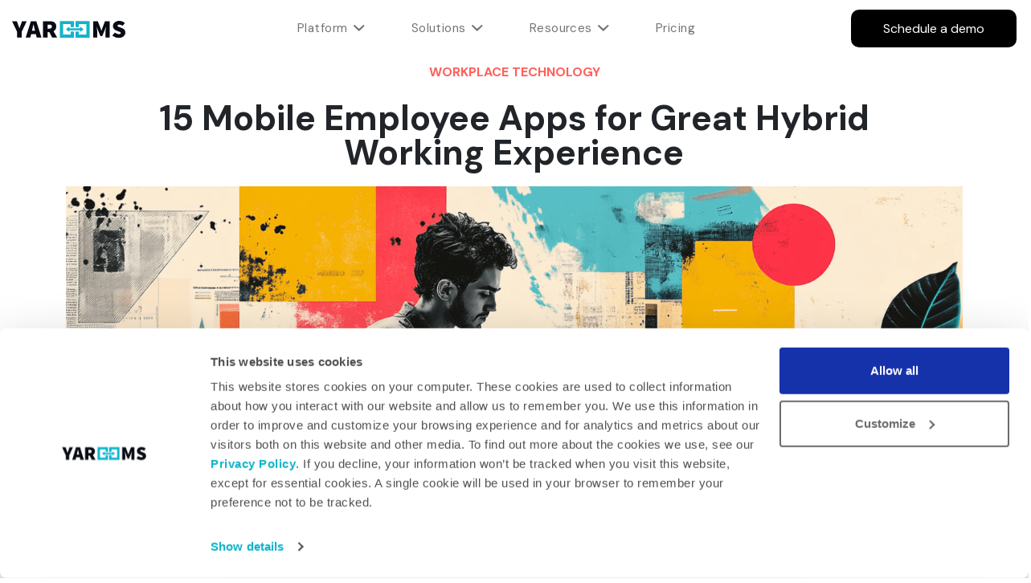

--- FILE ---
content_type: text/html; charset=UTF-8
request_url: https://www.yarooms.com/blog/15-mobile-employee-apps-for-great-hybrid-working-experience
body_size: 35253
content:
<!doctype html><!--[if lt IE 7]> <html class="no-js lt-ie9 lt-ie8 lt-ie7" lang="en" > <![endif]--><!--[if IE 7]>    <html class="no-js lt-ie9 lt-ie8" lang="en" >        <![endif]--><!--[if IE 8]>    <html class="no-js lt-ie9" lang="en" >               <![endif]--><!--[if gt IE 8]><!--><html class="no-js" lang="en"><!--<![endif]--><head>
    <meta charset="utf-8">
    <meta http-equiv="X-UA-Compatible" content="IE=edge,chrome=1">
    <meta name="author" content="Adriana Cacoveanu">
    <meta name="description" content="Discover the 15 top mobile employee apps that help them get the same level of performance as they would in an office environment.">
    <meta name="generator" content="HubSpot">
    <title>15 Mobile Employee Apps for Great Hybrid Working Experience</title>
    <link rel="shortcut icon" href="https://www.yarooms.com/hubfs/yarooms-logo-01-90.png">
    
<meta name="viewport" content="width=device-width, initial-scale=1">

    <script src="/hs/hsstatic/jquery-libs/static-1.4/jquery/jquery-1.11.2.js"></script>
<script src="/hs/hsstatic/jquery-libs/static-1.4/jquery-migrate/jquery-migrate-1.2.1.js"></script>
<script>hsjQuery = window['jQuery'];</script>
    <meta property="og:description" content="Discover the 15 top mobile employee apps that help them get the same level of performance as they would in an office environment.">
    <meta property="og:title" content="15 Mobile Employee Apps for Great Hybrid Working Experience">
    <meta name="twitter:description" content="Discover the 15 top mobile employee apps that help them get the same level of performance as they would in an office environment.">
    <meta name="twitter:title" content="15 Mobile Employee Apps for Great Hybrid Working Experience">

    

    
    <style>
a.cta_button{-moz-box-sizing:content-box !important;-webkit-box-sizing:content-box !important;box-sizing:content-box !important;vertical-align:middle}.hs-breadcrumb-menu{list-style-type:none;margin:0px 0px 0px 0px;padding:0px 0px 0px 0px}.hs-breadcrumb-menu-item{float:left;padding:10px 0px 10px 10px}.hs-breadcrumb-menu-divider:before{content:'›';padding-left:10px}.hs-featured-image-link{border:0}.hs-featured-image{float:right;margin:0 0 20px 20px;max-width:50%}@media (max-width: 568px){.hs-featured-image{float:none;margin:0;width:100%;max-width:100%}}.hs-screen-reader-text{clip:rect(1px, 1px, 1px, 1px);height:1px;overflow:hidden;position:absolute !important;width:1px}
</style>

<link rel="stylesheet" href="https://www.yarooms.com/hubfs/hub_generated/module_assets/1/105974208953/1752494754488/module_Mega_Menu_Header.css">
<link rel="stylesheet" href="https://www.yarooms.com/hubfs/hub_generated/module_assets/1/132542208029/1742976802696/module_2023_post_filter.min.css">
<link rel="stylesheet" href="https://www.yarooms.com/hubfs/hub_generated/module_assets/1/144953995808/1741053366133/module_CTA_central_v2.min.css">
<link rel="stylesheet" href="https://www.yarooms.com/hubfs/hub_generated/module_assets/1/57186574125/1765531403741/module_Footer.min.css">
<link rel="preload" as="style" href="https://48752163.fs1.hubspotusercontent-na1.net/hubfs/48752163/raw_assets/media-default-modules/master/582/js_client_assets/assets/TrackPlayAnalytics-Cm48oVxd.css">

<link rel="preload" as="style" href="https://48752163.fs1.hubspotusercontent-na1.net/hubfs/48752163/raw_assets/media-default-modules/master/582/js_client_assets/assets/Tooltip-DkS5dgLo.css">

    <script type="application/ld+json">
{
  "mainEntityOfPage" : {
    "@type" : "WebPage",
    "@id" : "https://www.yarooms.com/blog/15-mobile-employee-apps-for-great-hybrid-working-experience"
  },
  "author" : {
    "name" : "Adriana Cacoveanu",
    "url" : "https://www.yarooms.com/blog/author/adriana-cacoveanu",
    "@type" : "Person"
  },
  "headline" : "15 Mobile Employee Apps for Great Hybrid Working Experience",
  "datePublished" : "2023-08-08T13:00:00.000Z",
  "dateModified" : "2024-08-02T09:33:53.973Z",
  "publisher" : {
    "name" : "YAROOMS International",
    "logo" : {
      "url" : "https://f.hubspotusercontent00.net/hubfs/9390300/yarooms-logo-01-2.png",
      "@type" : "ImageObject"
    },
    "@type" : "Organization"
  },
  "@context" : "https://schema.org",
  "@type" : "BlogPosting",
  "image" : [ "https://www.yarooms.com/hubfs/employee%20mobile%20apps%282%29.png" ]
}
</script>


    
<!--  Added by GoogleTagManager integration -->
<script>
var _hsp = window._hsp = window._hsp || [];
window.dataLayer = window.dataLayer || [];
function gtag(){dataLayer.push(arguments);}

var useGoogleConsentModeV2 = true;
var waitForUpdateMillis = 1000;



var hsLoadGtm = function loadGtm() {
    if(window._hsGtmLoadOnce) {
      return;
    }

    if (useGoogleConsentModeV2) {

      gtag('set','developer_id.dZTQ1Zm',true);

      gtag('consent', 'default', {
      'ad_storage': 'denied',
      'analytics_storage': 'denied',
      'ad_user_data': 'denied',
      'ad_personalization': 'denied',
      'wait_for_update': waitForUpdateMillis
      });

      _hsp.push(['useGoogleConsentModeV2'])
    }

    (function(w,d,s,l,i){w[l]=w[l]||[];w[l].push({'gtm.start':
    new Date().getTime(),event:'gtm.js'});var f=d.getElementsByTagName(s)[0],
    j=d.createElement(s),dl=l!='dataLayer'?'&l='+l:'';j.async=true;j.src=
    'https://www.googletagmanager.com/gtm.js?id='+i+dl;f.parentNode.insertBefore(j,f);
    })(window,document,'script','dataLayer','GTM-PKPCVN');

    window._hsGtmLoadOnce = true;
};

_hsp.push(['addPrivacyConsentListener', function(consent){
  if(consent.allowed || (consent.categories && consent.categories.analytics)){
    hsLoadGtm();
  }
}]);

</script>

<!-- /Added by GoogleTagManager integration -->


<script type="application/ld+json">
{
  "@context": "https://schema.org",
  "@type": "Organization",
  "name": "YAROOMS",
  "url": "https://www.yarooms.com",
  "logo": "https://www.yarooms.com/hubfs/Yarooms_February2021/Image/yarooms-logo.png",
  "sameAs": [
    "https://www.linkedin.com/company/yarooms/",
    "https://www.facebook.com/YAROOMS",
    "https://www.youtube.com/@YAROOMS"
  ]
}
</script>
<meta property="og:image" content="https://www.yarooms.com/hubfs/employee%20mobile%20apps%282%29.png">
<meta property="og:image:width" content="1500">
<meta property="og:image:height" content="500">

<meta name="twitter:image" content="https://www.yarooms.com/hubfs/employee%20mobile%20apps%282%29.png">


<meta property="og:url" content="https://www.yarooms.com/blog/15-mobile-employee-apps-for-great-hybrid-working-experience">
<meta name="twitter:card" content="summary_large_image">

<link rel="canonical" href="https://www.yarooms.com/blog/15-mobile-employee-apps-for-great-hybrid-working-experience">

<meta property="og:type" content="article">
<link rel="alternate" type="application/rss+xml" href="https://www.yarooms.com/blog/rss.xml">
<meta name="twitter:domain" content="www.yarooms.com">
<meta name="twitter:site" content="@Yarooms">
<script src="//platform.linkedin.com/in.js" type="text/javascript">
    lang: en_US
</script>

<meta http-equiv="content-language" content="en">
<link rel="stylesheet" href="//7052064.fs1.hubspotusercontent-na1.net/hubfs/7052064/hub_generated/template_assets/DEFAULT_ASSET/1765484760545/template_layout.min.css">


<link rel="stylesheet" href="https://www.yarooms.com/hubfs/hub_generated/template_assets/1/56518256430/1752055832039/template_style.css">
<link rel="stylesheet" href="https://www.yarooms.com/hubfs/hub_generated/template_assets/1/58019762491/1744704703730/template_style_blog.css">


    <!-- Bootstrap CSS -->
<link href="https://cdn.jsdelivr.net/npm/bootstrap@5.0.2/dist/css/bootstrap.min.css" rel="stylesheet" integrity="sha384-EVSTQN3/azprG1Anm3QDgpJLIm9Nao0Yz1ztcQTwFspd3yD65VohhpuuCOmLASjC" crossorigin="anonymous">
<!-- Google Font DM Sans -->
<link rel="preconnect" href="https://fonts.googleapis.com">
<link rel="preconnect" href="https://fonts.gstatic.com" crossorigin>
<link rel="stylesheet" href="https://fonts.googleapis.com/css2?family=DM+Sans:wght@400;500;700&amp;display=swap" onload="this.onload=null;this.rel='stylesheet';this.removeAttribute('as')" as="style"> 
<!-- no-JS fallback -->
<noscript>
    <link rel="stylesheet" href="https://fonts.googleapis.com/css2?family=DM+Sans:wght@400;500;700&amp;display=swap">
</noscript>
<!-- Font Awesome -->
<link rel="stylesheet" href="https://cdnjs.cloudflare.com/ajax/libs/font-awesome/6.5.0/css/all.min.css" as="style" onload="this.onload=null;this.rel='stylesheet'">
<!-- Tooltips files -->
<script src="https://unpkg.com/@popperjs/core@2"></script>
<script src="https://unpkg.com/tippy.js@6"></script>
<style>
  .navbar-light{
    background-color:#ffffff;
  }
</style> 
    <style>
  .voice-player {
    --voice-accent-color: #222226;
    --voice-text-color: #222226;
    --voice-bg-color: transparent;
    --voice-track-color: #9e9ea9;
    --voice-radius: 0px;
    --voice-margin-top: 0px;
    --voice-margin-bottom: 0px;
    align-items: center;
    background: var(--voice-bg-color) !important;
    border-radius: var(--voice-radius) !important;
    display: flex;
    flex-wrap: nowrap;
    margin-top: var(--voice-margin-top) !important;
    margin-bottom: var(--voice-margin-bottom) !important;
    padding: 1.2rem 0.6rem;
    position: relative;
    width: 100%;
  }

  .voice-player__button * {
    color: var(--voice-accent-color) !important;
  }
  .voice-player__button {
    background: none;
    border: none;
    color: var(--voice-accent-color) !important;
    flex-grow: 0;
    flex-shrink: 0;
    opacity: 1;
    padding: 0.45rem;
    transition: all 0.3s ease-in-out;
  }

  .voice-player__button:hover {
    background: none;
    border: none;
    opacity: 0.8;
    transform: scale(0.95);
  }

  .voice-player__button.restart {
    align-items: center;
    display: none;
    justify-content: center;
    padding: 0.3rem;
  }

  .voice-player__track {
    display: flex;
    flex-direction: column;
    flex-grow: 1;
    padding-left: 0.5rem;
    padding-right: 1rem;
    position: relative;
  }

  .voice-player__text {
    color: var(--voice-text-color) !important;
    font-size: 12px;
    font-weight: 400 !important;
    line-height: 1;
    text-align: left;
  }

  .voice-player__text.credits {
    background: none;
    color: rgba(0, 0, 0, 0.3) !important;
    display: inline-block;
    opacity: 0;
    padding-top: 12px;
    text-decoration: none;
  }

  .voice-player:hover .voice-player__text.credits {
    opacity: 1;
  }

  .voice-player__track label {
    display: flex;
    justify-content: space-between;
    margin-bottom: 12px;
  }

  .voice-player__track progress[value] {
    -webkit-appearance: none;
    appearance: none;
    border: none;
    display: block;
    height: 1px;
    width: 100%;
  }

  .voice-player__track progress[value]::-webkit-progress-bar {
    background-color: var(--voice-track-color) !important;
  }

  .voice-player__track progress[value]::-webkit-progress-value {
    background-color: var(--voice-accent-color) !important;
    cursor: pointer;
    height: 3px !important;
    position: relative;
    top: -1px;
    transition: all 0.3s ease-in-out;
  }

  .voice-player__track progress[value]::-webkit-progress-value:hover {
    background-color: var(--voice-track-color) !important;
  }

  .voice-settings {
    position: relative;
    display: flex;
  }

  .voice-settings__options {
    background-color: #222226 !important;
    border-radius: 2px;
    border: none;
    bottom: 29px;
    color: #ffffff !important;
    font-size: 13px;
    left: 50%;
    margin: 0;
    opacity: 100;
    padding: 1.3em 1.5em;
    position: absolute;
    transform: translateX(-50%);
    transition: all 0.3s ease-in-out;
    width: 100px;
    z-index: 100000;
  }

  .voice-settings__item,
  .voice-settings__item * {
    color: #ffffff !important;
    cursor: pointer;
    display: block;
    line-height: 0.1 !important;
    font-weight: 400 !important;
    font-size: 13px !important;
    letter-spacing: 0.01em;
    opacity: 0.7;
    padding: 0.5em 0;
  }

  .voice-settings__item.title:hover {
    cursor: text;
    opacity: 0.7;
  }

  .voice-settings__item input[type="radio"] {
    background: none;
    border: none;
    display: block;
    height: 1px;
    width: 100%;
  }

  .voice-settings__item:hover {
    opacity: 1;
  }

  .voice-settings__item.active {
    opacity: 1;
  }
</style>

<script>
  (function () {
    init();

    function init() {
      const windowLoaded = new Promise(resolve => {
        window.addEventListener("DOMContentLoaded", resolve);
      });
      const urlFetched = new Promise(resolve => {
        fetchUrl(resolve);
      });

      Promise.all([windowLoaded, urlFetched]).then(res => {
        placeVoiceBtn(res[1]);
        initMessageListen();
      });
    }

    function placeVoiceBtn(urls) {
      const pause_label = "Pause the audio";
      const play_label = "Listen to the post";

      const wrapper = getPlayer(play_label);

      document
        .getElementById("hs_cos_wrapper_name")
        .insertAdjacentElement("afterend", wrapper);

      const listenBtn = wrapper.querySelector("#listenBtn");
      const listenBtnLabel = wrapper.querySelector(".voice-player__text");
      const timeDuration = wrapper.querySelector("#duration");
      const restartBtn = wrapper.querySelector("#restart");

      const audios = urls.map(url => {
        const audio = document.createElement("audio");
        audio.src = url;
        audio.setAttribute("style", "display: none;");
        wrapper.appendChild(audio);
        return audio;
      });

      let currentIndex = 0;
      let currentAudio = audios[currentIndex];
      let totalTime = 0;

      initSettings(wrapper, speed => {
        currentAudio.playbackRate = speed;
      });

      listenBtn.addEventListener("click", toggleIcon);
      restartBtn.addEventListener("click", restart);

      function toggleIcon(e) {
        e.preventDefault();
        e.currentTarget.blur();

        restartBtn.style.display = "flex";

        let icons = e.currentTarget.querySelectorAll("svg");

        Array.from(icons).forEach(el => {
          el.style.display = el.style.display === "none" ? "block" : "none";
        });

        if (currentAudio.paused) {
          currentAudio.play();
          listenBtnLabel.innerHTML = pause_label;
        } else {
          currentAudio.pause();
          listenBtnLabel.innerHTML = play_label;
        }
      }

      function restart(e) {
        e.preventDefault();
        e.currentTarget.blur();
        const isPlaying = !currentAudio.paused;
        currentAudio.pause();
        currentAudio.currentTime = 0;
        currentIndex = 0;
        currentAudio = audios[currentIndex];
        currentAudio.currentTime = 0;
        isPlaying && currentAudio.play();
      }

      // Listen to the next audio if the current one is finished
      audios.forEach(audio => {
        audio.addEventListener("ended", () => {
          currentIndex++;
          if (currentIndex >= audios.length) {
            currentIndex = 0;
            currentAudio = audios[currentIndex];
            listenBtnLabel.innerHTML = pause_label;
            return;
          }
          currentAudio = audios[currentIndex];
          currentAudio.play();
        });

        audio.addEventListener(
          "canplaythrough",
          () => {
            totalTime += audio.duration;
            timeDuration.innerHTML = formatTime(totalTime);
          },
          { once: true, capture: false }
        );

        audio.addEventListener("timeupdate", e => {
          const previousAudioTime = audios.reduce((acc, curr, index) => {
            return index < currentIndex ? acc + curr.duration : acc;
          }, 0);
          const currentTime = audio.currentTime + previousAudioTime;

          const percentage = (currentTime / totalTime) * 100;
          const time = formatTime(currentTime);
          const durationTime = formatTime(totalTime);
          timeDuration.innerHTML = `${time} / ${durationTime}`;
          document.getElementById("file").value = percentage || 0;
        });
      });

      wrapper.style.height = "auto";
    }

    function initSettings(parent, callback) {
      const settingsEl = parent.querySelector(".voice-settings__options");
      parent.querySelector("#voiceSettings").addEventListener("click", e => {
        e.currentTarget.blur();
        settingsEl.style.display =
          settingsEl.style.display === "none" ? "block" : "none";
      });

      settingsEl.querySelectorAll(".voice-settings__item input").forEach(e => {
        if (e.checked) {
          e.parentElement.classList.toggle("active");
        }
        e.addEventListener("change", e => {
          const speed = e.target.value;
          callback && callback(speed);
          settingsEl.querySelectorAll(".voice-settings__item").forEach(e => {
            e.classList.remove("active");
          });
          e.target.parentElement.classList.toggle("active");
        });
      });
    }

    function fetchUrl(callback) {
      //if player is opened in an iframe return demo audio url
      if (isIframe()) {
        console.log("Opened in iframe. Demo audio served.");
        return callback(["https://voice.kohorta.co/audio/demo.mp3"]);
      }

      const content_id = "129002427396";
      const updated_date = "1722591233977";
      const hub_id = "9390300";
      const token = "d78e1526fe43f2e0e7e5ab490701c85d";
      const domain = "voice.kohorta.co"; // listen-blog.web.app or localhost:5000
      const protocol = domain.includes("localhost") ? "http" : "https";
      const serverAudioURL = `${protocol}://${domain}/audio/${hub_id}/${content_id}/${updated_date}/${token}`;

      fetch(serverAudioURL)
        .then(res => res.json())
        .then(data => {
          if (data.url) {
            callback(data.urls);
          }
        })
        .catch(err => {
          console.log(err);
        });
    }

    function formatTime(time) {
      const minutes = Math.floor(time / 60);
      const seconds = Math.floor(time % 60);
      return `${minutes}:${seconds < 10 ? "0" : ""}${seconds}`;
    }

    function isIframe() {
      try {
        return window.self !== window.top;
      } catch (e) {
        return true;
      }
    }

    function getPlayer(play_label) {
      const btn = `
        <section class="voice-player">
          <button id="listenBtn" class="voice-player__button">
            <svg xmlns="http://www.w3.org/2000/svg" width="24" height="24" viewBox="0 0 24 24" fill="currentcolor">
              <path fill-rule="evenodd" d="M12 1C5.925 1 1 5.925 1 12s4.925 11 11 11 11-4.925 11-11S18.075 1 12 1Zm-1.445 6.168A1 1 0 0 0 9 8v8a1 1 0 0 0 1.555.832l6-4a1 1 0 0 0 0-1.664l-6-4Z" clip-rule="evenodd"/>
            </svg>
            <svg style="display:none" xmlns="http://www.w3.org/2000/svg" width="24" height="24" viewBox="0 0 24 24" fill="currentcolor">
              <path d="M6 3a1 1 0 0 0-1 1v16a1 1 0 0 0 1 1h4a1 1 0 0 0 1-1V4a1 1 0 0 0-1-1H6ZM14 3a1 1 0 0 0-1 1v16a1 1 0 0 0 1 1h4a1 1 0 0 0 1-1V4a1 1 0 0 0-1-1h-4Z"/>
            </svg>
          </button>
          <button id="restart" class="voice-player__button restart">
            <svg xmlns="http://www.w3.org/2000/svg" width="16" height="16" viewBox="0 0 16 16" fill="currentcolor">
              <path d="M14.667 1.333a.667.667 0 1 0-1.334 0v2.503l-.887-.798-.005-.005a6.667 6.667 0 1 0 2.222 5.704.667.667 0 1 0-1.326-.14 5.334 5.334 0 1 1-1.78-4.566l.706.636H10A.667.667 0 1 0 10 6h3.99a.672.672 0 0 0 .506-.22.664.664 0 0 0 .17-.455V1.333Z"/>
            </svg>
          </button>
          <div class="voice-player__track">
            <label for="file">
              <span class="voice-player__text">${play_label}</span>
              <span id="duration" class="voice-player__text duration">00:00</span>
            </label>
            <progress id="file" value="0" max="100"></progress>
            <a href="https://voice.kohorta.co/" class="voice-player__text credits" target="_blank" rel="nofollow noopener">Powered by Voice</a>
          </div>
          <div class="voice-settings">
            <button id="voiceSettings" class="voice-player__button settings">
              <svg xmlns="http://www.w3.org/2000/svg" width="16" height="16" viewBox="0 0 16 16" fill="currentcolor">
                <path d="M2.667 1.333c.368 0 .666.299.666.667v4.667a.667.667 0 1 1-1.333 0V2c0-.368.298-.667.667-.667ZM3.333 10h1.334a.667.667 0 0 0 0-1.333h-4a.667.667 0 1 0 0 1.333H2v4a.667.667 0 0 0 1.333 0v-4ZM8.667 8a.667.667 0 0 0-1.334 0v6a.667.667 0 1 0 1.334 0V8ZM8 1.333c.368 0 .667.299.667.667v2.667H10A.667.667 0 1 1 10 6H6a.667.667 0 0 1 0-1.333h1.333V2c0-.368.299-.667.667-.667ZM12.667 11.333h-1.334a.667.667 0 1 1 0-1.333h4a.667.667 0 0 1 0 1.333H14V14a.667.667 0 1 1-1.333 0v-2.667ZM13.333 1.333c.368 0 .667.299.667.667v6a.667.667 0 0 1-1.333 0V2c0-.368.298-.667.666-.667Z"/>
              </svg>
            </button>
            <fieldset class="voice-settings__options" style="display:none;">
              <span class="voice-settings__item title">Speed:</span>
              <label class="voice-settings__item">
                <span>2x</span>
                <input id="two" value="2" name="speed" type="radio">
              </label>
              <label class="voice-settings__item">
                <span>1.5x</span>
                <input id="speedOneHalf" value="1.5" name="speed" type="radio">
              </label>
              <label class="voice-settings__item">
                <span>1.2x</span>
                <input id="speedOnePointTwo" value="1.2" name="speed" type="radio">
              </label>
              <label class="voice-settings__item">
                <span>1x</span>
                <input id="speedOne" value="1" name="speed" type="radio" checked>
              </label>
              <label class="voice-settings__item">
                <span>0.5x</span>
                <input id="speedHalf" value="0.5" name="speed" type="radio">
              </label>
            </fieldset>
          </div>
        </section>
      `;

      const wrapper = document.createElement("div");
      wrapper.setAttribute(
        "style",
        "display: flex; align-items: center; height: 0; transition: all 0.5s ease-in-out;"
      );
      wrapper.innerHTML = btn;

      return wrapper;
    }

    function initMessageListen() {
      window.addEventListener(
        "message",
        event => {
          if (
            event.origin === "http://localhost:5000" ||
            event.origin === "https://listen-blog.web.app" ||
            event.origin === "https://voice.kohorta.co"
          ) {
            const data = event.data || {};
            const playerElement = document.querySelector(".voice-player");

            data.textColor &&
              playerElement.style.setProperty(
                "--voice-text-color",
                data.textColor
              );

            data.primaryColor &&
              playerElement.style.setProperty(
                "--voice-accent-color",
                data.primaryColor
              );

            data.bgColor &&
              playerElement.style.setProperty("--voice-bg-color", data.bgColor);

            data.trackColor &&
              playerElement.style.setProperty(
                "--voice-track-color",
                data.trackColor
              );

            data.radius &&
              playerElement.style.setProperty(
                "--voice-radius",
                data.radius + "px"
              );

            data.marginTop &&
              playerElement.style.setProperty(
                "--voice-margin-top",
                data.marginTop + "px"
              );

            data.marginBottom &&
              playerElement.style.setProperty(
                "--voice-margin-bottom",
                data.marginBottom + "px"
              );
          }
        },
        false
      );
    }
  })();
</script>

</head>
<body class="   hs-content-id-129002427396 hs-blog-post hs-blog-id-41492329176" style="">
<!--  Added by GoogleTagManager integration -->
<noscript><iframe src="https://www.googletagmanager.com/ns.html?id=GTM-PKPCVN" height="0" width="0" style="display:none;visibility:hidden"></iframe></noscript>

<!-- /Added by GoogleTagManager integration -->

    <div class="header-container-wrapper">
    <div class="header-container container-fluid">

<div class="row-fluid-wrapper row-depth-1 row-number-1 ">
<div class="row-fluid ">
<div class="span12 widget-span widget-type-custom_widget " style="" data-widget-type="custom_widget" data-x="0" data-w="12">
<div id="hs_cos_wrapper_module_1751444397835105" class="hs_cos_wrapper hs_cos_wrapper_widget hs_cos_wrapper_type_module" style="" data-hs-cos-general-type="widget" data-hs-cos-type="module"><div class="min-height-custom-menu">
<nav id="main-nav" class="navbar--main navbar-mega-custom py-3 py-md-0 navbar navbar-expand-md navbar-light sps sps--abv"> 
  <div class="container-fluid px-0">
    
    
    
    
    
    
    
    
     
    <a class="navbar-brand-custom" href="https://www.yarooms.com"><img src="https://www.yarooms.com/hubfs/logo.svg" alt="logo" loading="lazy" width="141" height="22" style="max-width: 100%; height: auto;">
    </a> 
    <div id="nav-holder" class="nav-holder flex-column flex-md-row pt-70 pt-md-0 px-md-0 navbar-collapse">
      <ul class="main-nav__holder navbar-nav list-style-none mr-md-auto" itemscope itemtype="https://schema.org/SiteNavigationElement" role="menu">
        
        
        
        <li itemprop="name" role="menuitem" class="menu-item menu-item-type-custom menu-item-object-custom mega-parent">
          <a itemprop="url" rel="Platform" href="#" class="nav-link">Platform</a>
          <nav class="mega-menu flex-column fixed-top-custom pb-20 pb-md-0 px-20" data-mega-nav-id="Platform">
            <div class="container-fluid pl-40 pl-md-20 ml-md-auto pt-sm-20 pt-md-0 px-md-0 align-items-stretch d-md-block pl-mobile">
              <div class="row mx-0 col-12">
                <div class="mega-menu__col mega-menu__col--layout-1 mega-menu__col--main box-help col-md-12 col-sm-12 col-lg-12 col-xl-2 col-xxl-2 d-none d-xl-flex flex-column pl-sm-0 pt-30 pb-0 pb-sm-40">
                  <p style="line-height: 1.25; font-size: 24px;"><span style="color: #0fb4ca;"> <span class="h4 mb-3 d-sm-block mt-0">The YAROOMS Workplace Management Platform</span> </span></p>
<div onmouseover="document.getElementById('why-title').style.color='#1532ab'" onmouseout="document.getElementById('why-title').style.color='#000000'">
<p id="why-title" style="font-size: 16px; line-height: 1.25; color: #000000; transition: color 0.2s ease-in-out; cursor: pointer;">Why YAROOMS?</p>
</div>
                </div>
                <div class="mega-menu__cols mega-menu__cols--columns row w-100 flex-column flex-md-row pl-0 pt-30 pt-sm-0 col pl-md-50 pr-md-50 no-padd-mobile">

                  
                  <div class="mega-menu__col mega-menu__col--layout-1 col-sm flex-column pt-md-30 pb-md-40 order-0 order-md-1 pl-md-30">
                    <div class="modules-title">MODULES</div>
                    <ul itemscope itemtype="https://schema.org/SiteNavigationElement" role="menu" class="navbar-nav list-style-none flex-column">
                      
                      <li itemprop="name" role="menuitem" class="py-4 py-md-0">
                        <div class="modules">
                          <a href="https://www.yarooms.com/product/desk-booking-software">
                            <div class="modules-items">
                              <div class="int-modules-left"> 
                                <div class="int-modul">
                                  
                                  
                                  
                                  
                                  
                                  
                                  <img src="https://www.yarooms.com/hubfs/4441087_desk_office_table_work_icon-1.svg" alt="Desk office table work icon" width="400" height="400" style="max-width: 100%; height: auto;">
                                  
                                </div> 
                              </div>
                              <div class="int-modules-right">
                                <ul class="int-modules-links">
                                  <li class="int-modules-links-title">Desk Booking</li>
                                  
                                </ul>
                              </div>
                            </div> 
                          </a>
                        </div> 
                      </li>
                      
                      <li itemprop="name" role="menuitem" class="py-4 py-md-0">
                        <div class="modules">
                          <a href="https://www.yarooms.com/product/room-booking-software">
                            <div class="modules-items">
                              <div class="int-modules-left"> 
                                <div class="int-modul">
                                  
                                  
                                  
                                  
                                  
                                  
                                  <img src="https://www.yarooms.com/hubfs/Union%2076.svg" alt="Room booking icon" width="400" height="400" style="max-width: 100%; height: auto;">
                                  
                                </div> 
                              </div>
                              <div class="int-modules-right">
                                <ul class="int-modules-links">
                                  <li class="int-modules-links-title">Room Booking</li>
                                  
                                </ul>
                              </div>
                            </div> 
                          </a>
                        </div> 
                      </li>
                      
                      <li itemprop="name" role="menuitem" class="py-4 py-md-0">
                        <div class="modules">
                          <a href="https://www.yarooms.com/product/hybrid-workplace-software">
                            <div class="modules-items">
                              <div class="int-modules-left"> 
                                <div class="int-modul">
                                  
                                  
                                  
                                  
                                  
                                  
                                  <img src="https://www.yarooms.com/hubfs/1282950_calendar_complete_event_icon-1.svg" alt="Hybrid workplace software" width="400" height="400" style="max-width: 100%; height: auto;">
                                  
                                </div> 
                              </div>
                              <div class="int-modules-right">
                                <ul class="int-modules-links">
                                  <li class="int-modules-links-title">Hybrid Workplace Software</li>
                                  
                                </ul>
                              </div>
                            </div> 
                          </a>
                        </div> 
                      </li>
                      
                      <li itemprop="name" role="menuitem" class="py-4 py-md-0">
                        <div class="modules">
                          <a href="https://www.yarooms.com/product/visitor-management-system">
                            <div class="modules-items">
                              <div class="int-modules-left"> 
                                <div class="int-modul">
                                  
                                  
                                  
                                  
                                  
                                  
                                  <img src="https://www.yarooms.com/hubfs/icons-03.svg" alt="visitor management system" width="400" height="400" style="max-width: 100%; height: auto;">
                                  
                                </div> 
                              </div>
                              <div class="int-modules-right">
                                <ul class="int-modules-links">
                                  <li class="int-modules-links-title">Visitor Management System</li>
                                  
                                </ul>
                              </div>
                            </div> 
                          </a>
                        </div> 
                      </li>
                      
                      <li itemprop="name" role="menuitem" class="py-4 py-md-0">
                        <div class="modules">
                          <a href="https://www.yarooms.com/product/yarvis-ai-workplace-assistant">
                            <div class="modules-items">
                              <div class="int-modules-left"> 
                                <div class="int-modul">
                                  
                                  
                                  
                                  
                                  
                                  
                                  <img src="https://www.yarooms.com/hs-fs/hubfs/yarvis400-17.png?width=400&amp;height=400&amp;name=yarvis400-17.png" alt="[NEW] AI workplace assistant" width="400" height="400" style="max-width: 100%; height: auto;" srcset="https://www.yarooms.com/hs-fs/hubfs/yarvis400-17.png?width=200&amp;height=200&amp;name=yarvis400-17.png 200w, https://www.yarooms.com/hs-fs/hubfs/yarvis400-17.png?width=400&amp;height=400&amp;name=yarvis400-17.png 400w, https://www.yarooms.com/hs-fs/hubfs/yarvis400-17.png?width=600&amp;height=600&amp;name=yarvis400-17.png 600w, https://www.yarooms.com/hs-fs/hubfs/yarvis400-17.png?width=800&amp;height=800&amp;name=yarvis400-17.png 800w, https://www.yarooms.com/hs-fs/hubfs/yarvis400-17.png?width=1000&amp;height=1000&amp;name=yarvis400-17.png 1000w, https://www.yarooms.com/hs-fs/hubfs/yarvis400-17.png?width=1200&amp;height=1200&amp;name=yarvis400-17.png 1200w" sizes="(max-width: 400px) 100vw, 400px">
                                  
                                </div> 
                              </div>
                              <div class="int-modules-right">
                                <ul class="int-modules-links">
                                  <li class="int-modules-links-title">AI Workplace Assistant</li>
                                  
                                </ul>
                              </div>
                            </div> 
                          </a>
                        </div> 
                      </li>
                      
                    </ul>
                  </div>
                  
                  <div class="mega-menu__col mega-menu__col--layout-1 col-sm flex-column pt-md-30 pb-md-40 order-0 order-md-1 pl-md-30">
                    <div class="modules-title">ADD-ONS</div>
                    <ul itemscope itemtype="https://schema.org/SiteNavigationElement" role="menu" class="navbar-nav list-style-none flex-column">
                      
                      <li itemprop="name" role="menuitem" class="py-4 py-md-0">
                        <div class="modules">
                          <a href="https://www.yarooms.com/product/digital-desk-sign">
                            <div class="modules-items">
                              <div class="int-modules-left"> 
                                <div class="int-modul">
                                  
                                  
                                  
                                  
                                  
                                  
                                  <img src="https://www.yarooms.com/hs-fs/hubfs/lp%20icons-31.png?width=50&amp;height=50&amp;name=lp%20icons-31.png" alt="Desk signs" width="50" height="50" style="max-width: 100%; height: auto;" srcset="https://www.yarooms.com/hs-fs/hubfs/lp%20icons-31.png?width=25&amp;height=25&amp;name=lp%20icons-31.png 25w, https://www.yarooms.com/hs-fs/hubfs/lp%20icons-31.png?width=50&amp;height=50&amp;name=lp%20icons-31.png 50w, https://www.yarooms.com/hs-fs/hubfs/lp%20icons-31.png?width=75&amp;height=75&amp;name=lp%20icons-31.png 75w, https://www.yarooms.com/hs-fs/hubfs/lp%20icons-31.png?width=100&amp;height=100&amp;name=lp%20icons-31.png 100w, https://www.yarooms.com/hs-fs/hubfs/lp%20icons-31.png?width=125&amp;height=125&amp;name=lp%20icons-31.png 125w, https://www.yarooms.com/hs-fs/hubfs/lp%20icons-31.png?width=150&amp;height=150&amp;name=lp%20icons-31.png 150w" sizes="(max-width: 50px) 100vw, 50px">
                                  
                                </div> 
                              </div>
                              <div class="int-modules-right">
                                <ul class="int-modules-links">
                                  <li class="int-modules-links-title">Desk Signs</li>
                                  
                                </ul>
                              </div>
                            </div> 
                          </a>
                        </div> 
                      </li>
                      
                      <li itemprop="name" role="menuitem" class="py-4 py-md-0">
                        <div class="modules">
                          <a href="https://www.yarooms.com/product/room-panel">
                            <div class="modules-items">
                              <div class="int-modules-left"> 
                                <div class="int-modul">
                                  
                                  
                                  
                                  
                                  
                                  
                                  <img src="https://www.yarooms.com/hubfs/2664733_tablet_app_ipad_icon.svg" alt="Room panel icon" width="400" height="400" style="max-width: 100%; height: auto;">
                                  
                                </div> 
                              </div>
                              <div class="int-modules-right">
                                <ul class="int-modules-links">
                                  <li class="int-modules-links-title">Room Panel</li>
                                  
                                </ul>
                              </div>
                            </div> 
                          </a>
                        </div> 
                      </li>
                      
                      <li itemprop="name" role="menuitem" class="py-4 py-md-0">
                        <div class="modules">
                          <a href="https://www.yarooms.com/product/yarooms-mobile">
                            <div class="modules-items">
                              <div class="int-modules-left"> 
                                <div class="int-modul">
                                  
                                  
                                  
                                  
                                  
                                  
                                  <img src="https://www.yarooms.com/hubfs/mobile-1.svg" alt="Yarooms mobile app" width="400" height="400" style="max-width: 100%; height: auto;">
                                  
                                </div> 
                              </div>
                              <div class="int-modules-right">
                                <ul class="int-modules-links">
                                  <li class="int-modules-links-title">YAROOMS Mobile</li>
                                  
                                </ul>
                              </div>
                            </div> 
                          </a>
                        </div> 
                      </li>
                      
                      <li itemprop="name" role="menuitem" class="py-4 py-md-0">
                        <div class="modules">
                          <a href="https://www.yarooms.com/product/digital-reception-assistant">
                            <div class="modules-items">
                              <div class="int-modules-left"> 
                                <div class="int-modul">
                                  
                                  
                                  
                                  
                                  
                                  
                                  <img src="https://www.yarooms.com/hubfs/8673662_ic_fluent_share_screen_person_icon.svg" alt="digital reception" width="400" height="400" style="max-width: 100%; height: auto;">
                                  
                                </div> 
                              </div>
                              <div class="int-modules-right">
                                <ul class="int-modules-links">
                                  <li class="int-modules-links-title">Digital Reception</li>
                                  
                                </ul>
                              </div>
                            </div> 
                          </a>
                        </div> 
                      </li>
                      
                      <li itemprop="name" role="menuitem" class="py-4 py-md-0">
                        <div class="modules">
                          <a href="https://www.yarooms.com/product/lobby-display">
                            <div class="modules-items">
                              <div class="int-modules-left"> 
                                <div class="int-modul">
                                  
                                  
                                  
                                  
                                  
                                  
                                  <img src="https://www.yarooms.com/hubfs/8686346_ic_fluent_slide_text_filled_icon.svg" alt="lobby display" width="400" height="400" style="max-width: 100%; height: auto;">
                                  
                                </div> 
                              </div>
                              <div class="int-modules-right">
                                <ul class="int-modules-links">
                                  <li class="int-modules-links-title">Lobby Display</li>
                                  
                                </ul>
                              </div>
                            </div> 
                          </a>
                        </div> 
                      </li>
                      
                    </ul>
                  </div>
                  
                  <div class="mega-menu__col mega-menu__col--layout-1 col-sm flex-column pt-md-30 pb-md-40 order-0 order-md-1 pl-md-30">
                    <div class="modules-title">INTEGRATIONS</div>
                    <ul itemscope itemtype="https://schema.org/SiteNavigationElement" role="menu" class="navbar-nav list-style-none flex-column">
                      
                      <li itemprop="name" role="menuitem" class="py-4 py-md-0">
                        <div class="modules">
                          <a href="https://www.yarooms.com/integrations/microsoft-teams-integration">
                            <div class="modules-items">
                              <div class="int-modules-left"> 
                                <div class="int-modul">
                                  
                                  
                                  
                                  
                                  
                                  
                                  <img src="https://www.yarooms.com/hs-fs/hubfs/integrations-06.png?width=75&amp;height=75&amp;name=integrations-06.png" alt="Microsoft Teams" width="75" height="75" style="max-width: 100%; height: auto;" srcset="https://www.yarooms.com/hs-fs/hubfs/integrations-06.png?width=38&amp;height=38&amp;name=integrations-06.png 38w, https://www.yarooms.com/hs-fs/hubfs/integrations-06.png?width=75&amp;height=75&amp;name=integrations-06.png 75w, https://www.yarooms.com/hs-fs/hubfs/integrations-06.png?width=113&amp;height=113&amp;name=integrations-06.png 113w, https://www.yarooms.com/hs-fs/hubfs/integrations-06.png?width=150&amp;height=150&amp;name=integrations-06.png 150w, https://www.yarooms.com/hs-fs/hubfs/integrations-06.png?width=188&amp;height=188&amp;name=integrations-06.png 188w, https://www.yarooms.com/hs-fs/hubfs/integrations-06.png?width=225&amp;height=225&amp;name=integrations-06.png 225w" sizes="(max-width: 75px) 100vw, 75px">
                                  
                                </div> 
                              </div>
                              <div class="int-modules-right">
                                <ul class="int-modules-links">
                                  <li class="int-modules-links-title">Microsoft Teams</li>
                                  
                                </ul>
                              </div>
                            </div> 
                          </a>
                        </div> 
                      </li>
                      
                      <li itemprop="name" role="menuitem" class="py-4 py-md-0">
                        <div class="modules">
                          <a href="https://www.yarooms.com/integrations/microsoft-workplace-management-platform">
                            <div class="modules-items">
                              <div class="int-modules-left"> 
                                <div class="int-modul">
                                  
                                  
                                  
                                  
                                  
                                  
                                  <img src="https://www.yarooms.com/hs-fs/hubfs/Microsoft_365_logo.png?width=75&amp;height=46&amp;name=Microsoft_365_logo.png" alt="Microsoft_365_logo" width="75" height="46" style="max-width: 100%; height: auto;" srcset="https://www.yarooms.com/hs-fs/hubfs/Microsoft_365_logo.png?width=38&amp;height=23&amp;name=Microsoft_365_logo.png 38w, https://www.yarooms.com/hs-fs/hubfs/Microsoft_365_logo.png?width=75&amp;height=46&amp;name=Microsoft_365_logo.png 75w, https://www.yarooms.com/hs-fs/hubfs/Microsoft_365_logo.png?width=113&amp;height=69&amp;name=Microsoft_365_logo.png 113w, https://www.yarooms.com/hs-fs/hubfs/Microsoft_365_logo.png?width=150&amp;height=92&amp;name=Microsoft_365_logo.png 150w, https://www.yarooms.com/hs-fs/hubfs/Microsoft_365_logo.png?width=188&amp;height=115&amp;name=Microsoft_365_logo.png 188w, https://www.yarooms.com/hs-fs/hubfs/Microsoft_365_logo.png?width=225&amp;height=138&amp;name=Microsoft_365_logo.png 225w" sizes="(max-width: 75px) 100vw, 75px">
                                  
                                </div> 
                              </div>
                              <div class="int-modules-right">
                                <ul class="int-modules-links">
                                  <li class="int-modules-links-title">Microsoft 365</li>
                                  
                                </ul>
                              </div>
                            </div> 
                          </a>
                        </div> 
                      </li>
                      
                      <li itemprop="name" role="menuitem" class="py-4 py-md-0">
                        <div class="modules">
                          <a href="https://www.yarooms.com/integrations/outlook-add-in">
                            <div class="modules-items">
                              <div class="int-modules-left"> 
                                <div class="int-modul">
                                  
                                  
                                  
                                  
                                  
                                  
                                  <img src="https://www.yarooms.com/hs-fs/hubfs/Microsoft_Office_Outlook_(2018%E2%80%93present).svg.png?width=75&amp;height=70&amp;name=Microsoft_Office_Outlook_(2018%E2%80%93present).svg.png" alt="Outlook add-in" width="75" height="70" style="max-width: 100%; height: auto;" srcset="https://www.yarooms.com/hs-fs/hubfs/Microsoft_Office_Outlook_(2018%E2%80%93present).svg.png?width=38&amp;height=35&amp;name=Microsoft_Office_Outlook_(2018%E2%80%93present).svg.png 38w, https://www.yarooms.com/hs-fs/hubfs/Microsoft_Office_Outlook_(2018%E2%80%93present).svg.png?width=75&amp;height=70&amp;name=Microsoft_Office_Outlook_(2018%E2%80%93present).svg.png 75w, https://www.yarooms.com/hs-fs/hubfs/Microsoft_Office_Outlook_(2018%E2%80%93present).svg.png?width=113&amp;height=105&amp;name=Microsoft_Office_Outlook_(2018%E2%80%93present).svg.png 113w, https://www.yarooms.com/hs-fs/hubfs/Microsoft_Office_Outlook_(2018%E2%80%93present).svg.png?width=150&amp;height=140&amp;name=Microsoft_Office_Outlook_(2018%E2%80%93present).svg.png 150w, https://www.yarooms.com/hs-fs/hubfs/Microsoft_Office_Outlook_(2018%E2%80%93present).svg.png?width=188&amp;height=175&amp;name=Microsoft_Office_Outlook_(2018%E2%80%93present).svg.png 188w, https://www.yarooms.com/hs-fs/hubfs/Microsoft_Office_Outlook_(2018%E2%80%93present).svg.png?width=225&amp;height=210&amp;name=Microsoft_Office_Outlook_(2018%E2%80%93present).svg.png 225w" sizes="(max-width: 75px) 100vw, 75px">
                                  
                                </div> 
                              </div>
                              <div class="int-modules-right">
                                <ul class="int-modules-links">
                                  <li class="int-modules-links-title">Outlook Add-in</li>
                                  
                                </ul>
                              </div>
                            </div> 
                          </a>
                        </div> 
                      </li>
                      
                      <li itemprop="name" role="menuitem" class="py-4 py-md-0">
                        <div class="modules">
                          <a href="https://www.yarooms.com/integrations/meeting-room-booking-system-google-calendar">
                            <div class="modules-items">
                              <div class="int-modules-left"> 
                                <div class="int-modul">
                                  
                                  
                                  
                                  
                                  
                                  
                                  <img src="https://www.yarooms.com/hs-fs/hubfs/integrations-04.png?width=75&amp;height=75&amp;name=integrations-04.png" alt="Google Calendar" width="75" height="75" style="max-width: 100%; height: auto;" srcset="https://www.yarooms.com/hs-fs/hubfs/integrations-04.png?width=38&amp;height=38&amp;name=integrations-04.png 38w, https://www.yarooms.com/hs-fs/hubfs/integrations-04.png?width=75&amp;height=75&amp;name=integrations-04.png 75w, https://www.yarooms.com/hs-fs/hubfs/integrations-04.png?width=113&amp;height=113&amp;name=integrations-04.png 113w, https://www.yarooms.com/hs-fs/hubfs/integrations-04.png?width=150&amp;height=150&amp;name=integrations-04.png 150w, https://www.yarooms.com/hs-fs/hubfs/integrations-04.png?width=188&amp;height=188&amp;name=integrations-04.png 188w, https://www.yarooms.com/hs-fs/hubfs/integrations-04.png?width=225&amp;height=225&amp;name=integrations-04.png 225w" sizes="(max-width: 75px) 100vw, 75px">
                                  
                                </div> 
                              </div>
                              <div class="int-modules-right">
                                <ul class="int-modules-links">
                                  <li class="int-modules-links-title">Google Calendar</li>
                                  
                                </ul>
                              </div>
                            </div> 
                          </a>
                        </div> 
                      </li>
                      
                      <li itemprop="name" role="menuitem" class="py-4 py-md-0">
                        <div class="modules">
                          <a href="https://www.yarooms.com/integrations/workplace-management-platform-sso">
                            <div class="modules-items">
                              <div class="int-modules-left"> 
                                <div class="int-modul">
                                  
                                  
                                  
                                  
                                  
                                  
                                  <img src="https://www.yarooms.com/hs-fs/hubfs/integrations-07.png?width=75&amp;height=75&amp;name=integrations-07.png" alt="Azure" width="75" height="75" style="max-width: 100%; height: auto;" srcset="https://www.yarooms.com/hs-fs/hubfs/integrations-07.png?width=38&amp;height=38&amp;name=integrations-07.png 38w, https://www.yarooms.com/hs-fs/hubfs/integrations-07.png?width=75&amp;height=75&amp;name=integrations-07.png 75w, https://www.yarooms.com/hs-fs/hubfs/integrations-07.png?width=113&amp;height=113&amp;name=integrations-07.png 113w, https://www.yarooms.com/hs-fs/hubfs/integrations-07.png?width=150&amp;height=150&amp;name=integrations-07.png 150w, https://www.yarooms.com/hs-fs/hubfs/integrations-07.png?width=188&amp;height=188&amp;name=integrations-07.png 188w, https://www.yarooms.com/hs-fs/hubfs/integrations-07.png?width=225&amp;height=225&amp;name=integrations-07.png 225w" sizes="(max-width: 75px) 100vw, 75px">
                                  
                                </div> 
                              </div>
                              <div class="int-modules-right">
                                <ul class="int-modules-links">
                                  <li class="int-modules-links-title">Azure AD</li>
                                  
                                </ul>
                              </div>
                            </div> 
                          </a>
                        </div> 
                      </li>
                      
                      <li itemprop="name" role="menuitem" class="py-4 py-md-0">
                        <div class="modules">
                          <a href="https://www.yarooms.com/integrations">
                            <div class="modules-items">
                              <div class="int-modules-left"> 
                                <div class="int-modul">
                                  
                                  
                                  
                                  
                                  
                                  
                                  <img src="https://www.yarooms.com/hs-fs/hubfs/all%20integrations.png?width=75&amp;height=75&amp;name=all%20integrations.png" alt="all integrations" width="75" height="75" style="max-width: 100%; height: auto;" srcset="https://www.yarooms.com/hs-fs/hubfs/all%20integrations.png?width=38&amp;height=38&amp;name=all%20integrations.png 38w, https://www.yarooms.com/hs-fs/hubfs/all%20integrations.png?width=75&amp;height=75&amp;name=all%20integrations.png 75w, https://www.yarooms.com/hs-fs/hubfs/all%20integrations.png?width=113&amp;height=113&amp;name=all%20integrations.png 113w, https://www.yarooms.com/hs-fs/hubfs/all%20integrations.png?width=150&amp;height=150&amp;name=all%20integrations.png 150w, https://www.yarooms.com/hs-fs/hubfs/all%20integrations.png?width=188&amp;height=188&amp;name=all%20integrations.png 188w, https://www.yarooms.com/hs-fs/hubfs/all%20integrations.png?width=225&amp;height=225&amp;name=all%20integrations.png 225w" sizes="(max-width: 75px) 100vw, 75px">
                                  
                                </div> 
                              </div>
                              <div class="int-modules-right">
                                <ul class="int-modules-links">
                                  <li class="int-modules-links-title">All Integrations</li>
                                  
                                </ul>
                              </div>
                            </div> 
                          </a>
                        </div> 
                      </li>
                      
                    </ul>
                  </div>
                  

                </div>
                <div class="mega-menu__col mega-menu__col--featured theme-borders--md theme-borders--color-1 theme-borders--left col-md-12 col-lg-4 col-xl-2 col-xxl-3 d-none d-xl-flex flex-column pt-md-30 pl-0 pl-md-30 pr-md-30 pr-0 pb-md-40 order-0 order-md-1 margin-bottom-article mt-mb-custom" style="background-color:#F1F1F1">
                  <div class="int-rres">
                    <p class="int-resources-tag">MEASURE BUSINESS IMPACT</p>
                    <div class="int-resources-tab">  
                      <a href="https://www.yarooms.com/resources/workplace-management-platform-roi-calculator">
                        <div class="int-resources-tab-left">
                          
                          
                          
                          
                          
                          
                          <img src="https://www.yarooms.com/hs-fs/hubfs/roi%20thumbnail.png?width=350&amp;height=339&amp;name=roi%20thumbnail.png" class="img-fluid" alt="roi thumbnail" width="350" height="339" style="max-width: 100%; height: auto;" srcset="https://www.yarooms.com/hs-fs/hubfs/roi%20thumbnail.png?width=175&amp;height=170&amp;name=roi%20thumbnail.png 175w, https://www.yarooms.com/hs-fs/hubfs/roi%20thumbnail.png?width=350&amp;height=339&amp;name=roi%20thumbnail.png 350w, https://www.yarooms.com/hs-fs/hubfs/roi%20thumbnail.png?width=525&amp;height=509&amp;name=roi%20thumbnail.png 525w, https://www.yarooms.com/hs-fs/hubfs/roi%20thumbnail.png?width=700&amp;height=678&amp;name=roi%20thumbnail.png 700w, https://www.yarooms.com/hs-fs/hubfs/roi%20thumbnail.png?width=875&amp;height=848&amp;name=roi%20thumbnail.png 875w, https://www.yarooms.com/hs-fs/hubfs/roi%20thumbnail.png?width=1050&amp;height=1017&amp;name=roi%20thumbnail.png 1050w" sizes="(max-width: 350px) 100vw, 350px">
                          
                        </div>
                        <div class="int-resources-tab-right">
                          <div onmouseover="document.getElementById('roi-title').style.color='#1532ab'" onmouseout="document.getElementById('roi-title').style.color='#000000'">
<p id="roi-title" style="line-height: 1.25; font-size: 16px; color: #000000; transition: color 0.2s ease-in-out;"><strong>ROI Calculator</strong></p>
<p style="line-height: 1.25; font-size: 14px; color: #444444; cursor: pointer;">Calculate the return for&nbsp;implementing a comprehensive Workplace Management Platform.</p>
</div>
                        </div>
                      </a>
                    </div> 
                  </div>
                </div>

              </div>
            </div>
          </nav>
        </li>
        

        
        
        
        
        
        

        
        <li itemprop="name" role="menuitem" class="menu-item menu-item-type-custom menu-item-object-custom mega-parent">
          <a itemprop="url" rel="Solutions" href="#" class="nav-link">Solutions</a>
          <nav class="mega-menu flex-column fixed-top-custom pb-20 pb-md-0 px-20" data-mega-nav-id="Solutions">
            <div class="container-fluid pl-40 pl-md-20 ml-md-auto pt-sm-20 pt-md-0 px-md-0 align-items-stretch d-md-block pl-mobile">
              <div class="row mx-0 col-12">
                <div class="mega-menu__col mega-menu__col--layout-1 mega-menu__col--main box-help col-md-12 col-sm-12 col-lg-12 col-xl-2 col-xxl-2 d-none d-xl-flex flex-column pl-sm-0 pt-30 pb-0 pb-sm-40">
                  <p style="line-height: 1.25; font-size: 24px;"><span style="color: #0fb4ca;">Our solutions</span></p>
                </div>
                <div class="mega-menu__cols mega-menu__cols--columns row w-100 flex-column flex-md-row pl-0 pt-30 pt-sm-0 col pl-md-50 pr-md-50 no-padd-mobile">
                  
                  <div class="mega-menu__col mega-menu__col--layout-1 col-sm flex-column pt-md-30 pb-md-40 order-0 order-md-1 pl-md-30">
                    <div class="modules-title">BY USE CASE</div>
                    <ul itemscope itemtype="https://schema.org/SiteNavigationElement" role="menu" class="navbar-nav list-style-none flex-column">
                      
                      <li itemprop="name" role="menuitem" class="py-4 py-md-0">
                        <div class="modules">
                          <a href="https://www.yarooms.com/solutions/meeting-room-management-software">
                            <div class="modules-items">
                              <div class="int-modules-left"> 
                                <div class="int-modul">
                                  
                                  
                                  
                                  
                                  
                                  
                                  <img src="https://www.yarooms.com/hs-fs/hubfs/room%20utilization%20report.png?width=400&amp;height=400&amp;name=room%20utilization%20report.png" alt="meeting room management" width="400" height="400" style="max-width: 100%; height: auto;" srcset="https://www.yarooms.com/hs-fs/hubfs/room%20utilization%20report.png?width=200&amp;height=200&amp;name=room%20utilization%20report.png 200w, https://www.yarooms.com/hs-fs/hubfs/room%20utilization%20report.png?width=400&amp;height=400&amp;name=room%20utilization%20report.png 400w, https://www.yarooms.com/hs-fs/hubfs/room%20utilization%20report.png?width=600&amp;height=600&amp;name=room%20utilization%20report.png 600w, https://www.yarooms.com/hs-fs/hubfs/room%20utilization%20report.png?width=800&amp;height=800&amp;name=room%20utilization%20report.png 800w, https://www.yarooms.com/hs-fs/hubfs/room%20utilization%20report.png?width=1000&amp;height=1000&amp;name=room%20utilization%20report.png 1000w, https://www.yarooms.com/hs-fs/hubfs/room%20utilization%20report.png?width=1200&amp;height=1200&amp;name=room%20utilization%20report.png 1200w" sizes="(max-width: 400px) 100vw, 400px">
                                  
                                </div> 
                              </div>
                              <div class="int-modules-right">
                                <ul class="int-modules-links">
                                  <li class="int-modules-links-title">Meeting Room Management</li>
                                </ul>
                              </div>
                            </div> 
                          </a>
                        </div> 
                      </li>
                      
                      <li itemprop="name" role="menuitem" class="py-4 py-md-0">
                        <div class="modules">
                          <a href="https://www.yarooms.com/solutions/hybrid-work-scheduling">
                            <div class="modules-items">
                              <div class="int-modules-left"> 
                                <div class="int-modul">
                                  
                                  
                                  
                                  
                                  
                                  
                                  <img src="https://www.yarooms.com/hubfs/4998400_circle_controls_game_geometric_shapes_icon.svg" alt="Hybrid work scheduling" width="400" height="400" style="max-width: 100%; height: auto;">
                                  
                                </div> 
                              </div>
                              <div class="int-modules-right">
                                <ul class="int-modules-links">
                                  <li class="int-modules-links-title">Hybrid Work Scheduling</li>
                                </ul>
                              </div>
                            </div> 
                          </a>
                        </div> 
                      </li>
                      
                      <li itemprop="name" role="menuitem" class="py-4 py-md-0">
                        <div class="modules">
                          <a href="https://www.yarooms.com/solutions/workplace-services-booking">
                            <div class="modules-items">
                              <div class="int-modules-left"> 
                                <div class="int-modul">
                                  
                                  
                                  
                                  
                                  
                                  
                                  <img src="https://www.yarooms.com/hubfs/4_icon_1.svg" alt="Workplace Services Booking" width="35" height="35" style="max-width: 100%; height: auto;">
                                  
                                </div> 
                              </div>
                              <div class="int-modules-right">
                                <ul class="int-modules-links">
                                  <li class="int-modules-links-title">Services Booking</li>
                                </ul>
                              </div>
                            </div> 
                          </a>
                        </div> 
                      </li>
                      
                      <li itemprop="name" role="menuitem" class="py-4 py-md-0">
                        <div class="modules">
                          <a href="https://www.yarooms.com/solutions/reception-management">
                            <div class="modules-items">
                              <div class="int-modules-left"> 
                                <div class="int-modul">
                                  
                                  
                                  
                                  
                                  
                                  
                                  <img src="https://www.yarooms.com/hubfs/icons-03.svg" alt="reception management" width="400" height="400" style="max-width: 100%; height: auto;">
                                  
                                </div> 
                              </div>
                              <div class="int-modules-right">
                                <ul class="int-modules-links">
                                  <li class="int-modules-links-title">Reception Management</li>
                                </ul>
                              </div>
                            </div> 
                          </a>
                        </div> 
                      </li>
                      
                      <li itemprop="name" role="menuitem" class="py-4 py-md-0">
                        <div class="modules">
                          <a href="https://www.yarooms.com/solutions/workplace-analytics">
                            <div class="modules-items">
                              <div class="int-modules-left"> 
                                <div class="int-modul">
                                  
                                  
                                  
                                  
                                  
                                  
                                  <img src="https://www.yarooms.com/hubfs/492649_analytics_arrow_up_chart_icon.svg" alt="Workplace analytics icon" width="20" height="20" style="max-width: 100%; height: auto;">
                                  
                                </div> 
                              </div>
                              <div class="int-modules-right">
                                <ul class="int-modules-links">
                                  <li class="int-modules-links-title">Workplace Analytics</li>
                                </ul>
                              </div>
                            </div> 
                          </a>
                        </div> 
                      </li>
                      
                      <li itemprop="name" role="menuitem" class="py-4 py-md-0">
                        <div class="modules">
                          <a href="https://www.yarooms.com/solutions/wayfinding">
                            <div class="modules-items">
                              <div class="int-modules-left"> 
                                <div class="int-modul">
                                  
                                  
                                  
                                  
                                  
                                  
                                  <img src="https://www.yarooms.com/hs-fs/hubfs/icon_directions.png?width=25&amp;height=25&amp;name=icon_directions.png" alt="Office wayfinding" width="25" height="25" style="max-width: 100%; height: auto;" srcset="https://www.yarooms.com/hs-fs/hubfs/icon_directions.png?width=13&amp;height=13&amp;name=icon_directions.png 13w, https://www.yarooms.com/hs-fs/hubfs/icon_directions.png?width=25&amp;height=25&amp;name=icon_directions.png 25w, https://www.yarooms.com/hs-fs/hubfs/icon_directions.png?width=38&amp;height=38&amp;name=icon_directions.png 38w, https://www.yarooms.com/hs-fs/hubfs/icon_directions.png?width=50&amp;height=50&amp;name=icon_directions.png 50w, https://www.yarooms.com/hs-fs/hubfs/icon_directions.png?width=63&amp;height=63&amp;name=icon_directions.png 63w, https://www.yarooms.com/hs-fs/hubfs/icon_directions.png?width=75&amp;height=75&amp;name=icon_directions.png 75w" sizes="(max-width: 25px) 100vw, 25px">
                                  
                                </div> 
                              </div>
                              <div class="int-modules-right">
                                <ul class="int-modules-links">
                                  <li class="int-modules-links-title">Office Wayfinding</li>
                                </ul>
                              </div>
                            </div> 
                          </a>
                        </div> 
                      </li>
                      
                      <li itemprop="name" role="menuitem" class="py-4 py-md-0">
                        <div class="modules">
                          <a href="https://www.yarooms.com/solutions/parking-booking-system">
                            <div class="modules-items">
                              <div class="int-modules-left"> 
                                <div class="int-modul">
                                  
                                  
                                  
                                  
                                  
                                  
                                  <img src="https://www.yarooms.com/hs-fs/hubfs/parking%20booking%20icon(1).png?width=400&amp;height=400&amp;name=parking%20booking%20icon(1).png" alt="Parking booking" width="400" height="400" style="max-width: 100%; height: auto;" srcset="https://www.yarooms.com/hs-fs/hubfs/parking%20booking%20icon(1).png?width=200&amp;height=200&amp;name=parking%20booking%20icon(1).png 200w, https://www.yarooms.com/hs-fs/hubfs/parking%20booking%20icon(1).png?width=400&amp;height=400&amp;name=parking%20booking%20icon(1).png 400w, https://www.yarooms.com/hs-fs/hubfs/parking%20booking%20icon(1).png?width=600&amp;height=600&amp;name=parking%20booking%20icon(1).png 600w, https://www.yarooms.com/hs-fs/hubfs/parking%20booking%20icon(1).png?width=800&amp;height=800&amp;name=parking%20booking%20icon(1).png 800w, https://www.yarooms.com/hs-fs/hubfs/parking%20booking%20icon(1).png?width=1000&amp;height=1000&amp;name=parking%20booking%20icon(1).png 1000w, https://www.yarooms.com/hs-fs/hubfs/parking%20booking%20icon(1).png?width=1200&amp;height=1200&amp;name=parking%20booking%20icon(1).png 1200w" sizes="(max-width: 400px) 100vw, 400px">
                                  
                                </div> 
                              </div>
                              <div class="int-modules-right">
                                <ul class="int-modules-links">
                                  <li class="int-modules-links-title">Parking Booking</li>
                                </ul>
                              </div>
                            </div> 
                          </a>
                        </div> 
                      </li>
                      
                      <li itemprop="name" role="menuitem" class="py-4 py-md-0">
                        <div class="modules">
                          <a href="https://www.yarooms.com/solutions">
                            <div class="modules-items">
                              <div class="int-modules-left"> 
                                <div class="int-modul">
                                  
                                  
                                  
                                  
                                  
                                  
                                  <img src="https://www.yarooms.com/hubfs/arrow2.svg" alt="All use cases icon" width="400" height="400" style="max-width: 100%; height: auto;">
                                  
                                </div> 
                              </div>
                              <div class="int-modules-right">
                                <ul class="int-modules-links">
                                  <li class="int-modules-links-title">All Use Cases</li>
                                </ul>
                              </div>
                            </div> 
                          </a>
                        </div> 
                      </li>
                      
                    </ul>
                  </div>
                  
                  <div class="mega-menu__col mega-menu__col--layout-1 col-sm flex-column pt-md-30 pb-md-40 order-0 order-md-1 pl-md-30">
                    <div class="modules-title">BY INDUSTRY</div>
                    <ul itemscope itemtype="https://schema.org/SiteNavigationElement" role="menu" class="navbar-nav list-style-none flex-column">
                      
                      <li itemprop="name" role="menuitem" class="py-4 py-md-0">
                        <div class="modules">
                          <a href="https://www.yarooms.com/industries/banking-financial-sector">
                            <div class="modules-items">
                              <div class="int-modules-left"> 
                                <div class="int-modul">
                                  
                                  
                                  
                                  
                                  
                                  
                                  <img src="https://www.yarooms.com/hubfs/3668846_money_cash_finance_icon-01.svg" alt="Finance" width="400" height="400" style="max-width: 100%; height: auto;">
                                  
                                </div> 
                              </div>
                              <div class="int-modules-right">
                                <ul class="int-modules-links">
                                  <li class="int-modules-links-title">Finance</li>
                                </ul>
                              </div>
                            </div> 
                          </a>
                        </div> 
                      </li>
                      
                      <li itemprop="name" role="menuitem" class="py-4 py-md-0">
                        <div class="modules">
                          <a href="https://www.yarooms.com/industries/healthcare">
                            <div class="modules-items">
                              <div class="int-modules-left"> 
                                <div class="int-modul">
                                  
                                  
                                  
                                  
                                  
                                  
                                  <img src="https://www.yarooms.com/hubfs/8665941_suitcase_medical_healthcare_icon.svg" alt="Healthcare" width="400" height="400" style="max-width: 100%; height: auto;">
                                  
                                </div> 
                              </div>
                              <div class="int-modules-right">
                                <ul class="int-modules-links">
                                  <li class="int-modules-links-title">Healthcare</li>
                                </ul>
                              </div>
                            </div> 
                          </a>
                        </div> 
                      </li>
                      
                      <li itemprop="name" role="menuitem" class="py-4 py-md-0">
                        <div class="modules">
                          <a href="https://www.yarooms.com/industries/government-public-sector">
                            <div class="modules-items">
                              <div class="int-modules-left"> 
                                <div class="int-modul">
                                  
                                  
                                  
                                  
                                  
                                  
                                  <img src="https://www.yarooms.com/hubfs/8673662_ic_fluent_share_screen_person_icon.svg" alt="Government" width="400" height="400" style="max-width: 100%; height: auto;">
                                  
                                </div> 
                              </div>
                              <div class="int-modules-right">
                                <ul class="int-modules-links">
                                  <li class="int-modules-links-title">Government</li>
                                </ul>
                              </div>
                            </div> 
                          </a>
                        </div> 
                      </li>
                      
                      <li itemprop="name" role="menuitem" class="py-4 py-md-0">
                        <div class="modules">
                          <a href="https://www.yarooms.com/industries/higher-education">
                            <div class="modules-items">
                              <div class="int-modules-left"> 
                                <div class="int-modul">
                                  
                                  
                                  
                                  
                                  
                                  
                                  <img src="https://www.yarooms.com/hubfs/5924267_business_desk_finance_interior_office_icon.svg" alt="Education" width="27" height="22" style="max-width: 100%; height: auto;">
                                  
                                </div> 
                              </div>
                              <div class="int-modules-right">
                                <ul class="int-modules-links">
                                  <li class="int-modules-links-title">Education</li>
                                </ul>
                              </div>
                            </div> 
                          </a>
                        </div> 
                      </li>
                      
                      <li itemprop="name" role="menuitem" class="py-4 py-md-0">
                        <div class="modules">
                          <a href="https://www.yarooms.com/industries/technology">
                            <div class="modules-items">
                              <div class="int-modules-left"> 
                                <div class="int-modul">
                                  
                                  
                                  
                                  
                                  
                                  
                                  <img src="https://www.yarooms.com/hubfs/Path%204397-01.svg" alt="Technology" width="400" height="400" style="max-width: 100%; height: auto;">
                                  
                                </div> 
                              </div>
                              <div class="int-modules-right">
                                <ul class="int-modules-links">
                                  <li class="int-modules-links-title">Technology</li>
                                </ul>
                              </div>
                            </div> 
                          </a>
                        </div> 
                      </li>
                      
                    </ul>
                  </div>
                  
                  <div class="mega-menu__col mega-menu__col--layout-1 col-sm flex-column pt-md-30 pb-md-40 order-0 order-md-1 pl-md-30">
                    <div class="modules-title">BY DEPARTAMENT</div>
                    <ul itemscope itemtype="https://schema.org/SiteNavigationElement" role="menu" class="navbar-nav list-style-none flex-column">
                      
                      <li itemprop="name" role="menuitem" class="py-4 py-md-0">
                        <div class="modules">
                          <a href="https://www.yarooms.com/departments/facility-management">
                            <div class="modules-items">
                              <div class="int-modules-left"> 
                                <div class="int-modul">
                                  
                                  
                                  
                                  
                                  
                                  
                                  <img src="https://www.yarooms.com/hubfs/8686289_ic_fluent_settings_filled_icon.svg" alt="Facility management" width="400" height="400" style="max-width: 100%; height: auto;">
                                  
                                </div> 
                              </div>
                              <div class="int-modules-right">
                                <ul class="int-modules-links">
                                  <li class="int-modules-links-title">Facility Management</li>
                                </ul>
                              </div>
                            </div> 
                          </a>
                        </div> 
                      </li>
                      
                      <li itemprop="name" role="menuitem" class="py-4 py-md-0">
                        <div class="modules">
                          <a href="https://www.yarooms.com/departments/workplace-experience">
                            <div class="modules-items">
                              <div class="int-modules-left"> 
                                <div class="int-modul">
                                  
                                  
                                  
                                  
                                  
                                  
                                  <img src="https://www.yarooms.com/hs-fs/hubfs/wex-1.png?width=400&amp;height=400&amp;name=wex-1.png" alt="Workplace experience" width="400" height="400" style="max-width: 100%; height: auto;" srcset="https://www.yarooms.com/hs-fs/hubfs/wex-1.png?width=200&amp;height=200&amp;name=wex-1.png 200w, https://www.yarooms.com/hs-fs/hubfs/wex-1.png?width=400&amp;height=400&amp;name=wex-1.png 400w, https://www.yarooms.com/hs-fs/hubfs/wex-1.png?width=600&amp;height=600&amp;name=wex-1.png 600w, https://www.yarooms.com/hs-fs/hubfs/wex-1.png?width=800&amp;height=800&amp;name=wex-1.png 800w, https://www.yarooms.com/hs-fs/hubfs/wex-1.png?width=1000&amp;height=1000&amp;name=wex-1.png 1000w, https://www.yarooms.com/hs-fs/hubfs/wex-1.png?width=1200&amp;height=1200&amp;name=wex-1.png 1200w" sizes="(max-width: 400px) 100vw, 400px">
                                  
                                </div> 
                              </div>
                              <div class="int-modules-right">
                                <ul class="int-modules-links">
                                  <li class="int-modules-links-title">Workplace Experience</li>
                                </ul>
                              </div>
                            </div> 
                          </a>
                        </div> 
                      </li>
                      
                      <li itemprop="name" role="menuitem" class="py-4 py-md-0">
                        <div class="modules">
                          <a href="https://www.yarooms.com/departments/human-resources">
                            <div class="modules-items">
                              <div class="int-modules-left"> 
                                <div class="int-modul">
                                  
                                  
                                  
                                  
                                  
                                  
                                  <img src="https://www.yarooms.com/hubfs/Union%2080.svg" alt="Human resources" width="400" height="400" style="max-width: 100%; height: auto;">
                                  
                                </div> 
                              </div>
                              <div class="int-modules-right">
                                <ul class="int-modules-links">
                                  <li class="int-modules-links-title">Human Resources</li>
                                </ul>
                              </div>
                            </div> 
                          </a>
                        </div> 
                      </li>
                      
                      <li itemprop="name" role="menuitem" class="py-4 py-md-0">
                        <div class="modules">
                          <a href="https://www.yarooms.com/departments/information-technology">
                            <div class="modules-items">
                              <div class="int-modules-left"> 
                                <div class="int-modul">
                                  
                                  
                                  
                                  
                                  
                                  
                                  <img src="https://www.yarooms.com/hubfs/8686095_ic_fluent_person_settings_filled_icon.svg" alt="It teams" width="400" height="400" style="max-width: 100%; height: auto;">
                                  
                                </div> 
                              </div>
                              <div class="int-modules-right">
                                <ul class="int-modules-links">
                                  <li class="int-modules-links-title">IT Teams</li>
                                </ul>
                              </div>
                            </div> 
                          </a>
                        </div> 
                      </li>
                      
                    </ul>
                  </div>
                  
                </div>
                <div class="mega-menu__col mega-menu__col--featured theme-borders--md theme-borders--color-1 theme-borders--left col-md-12 col-lg-4 col-xl-2 col-xxl-3 d-none d-xl-flex flex-column pt-md-30 pl-0 pl-md-30 pr-md-30 pr-0 pb-md-40 order-0 order-md-1 margin-bottom-article mt-mb-custom" style="background-color:#F1F1F1">
                  <div class="int-rres">
                    <p class="int-resources-tag">EXPLORE THE PLATFORM</p>
                    <div class="int-resources-tab">  
                      <a href="https://www.yarooms.com/demo-center">
                        <div class="int-resources-tab-left">
                          
                          
                          
                          
                          
                          
                          <img src="https://www.yarooms.com/hs-fs/hubfs/mobile%20cta%20element%20-%20desktop@0.5x.png?width=300&amp;height=194&amp;name=mobile%20cta%20element%20-%20desktop@0.5x.png" alt="mobile cta element - desktop@0.5x" width="300" height="194" style="max-width: 100%; height: auto;" srcset="https://www.yarooms.com/hs-fs/hubfs/mobile%20cta%20element%20-%20desktop@0.5x.png?width=150&amp;height=97&amp;name=mobile%20cta%20element%20-%20desktop@0.5x.png 150w, https://www.yarooms.com/hs-fs/hubfs/mobile%20cta%20element%20-%20desktop@0.5x.png?width=300&amp;height=194&amp;name=mobile%20cta%20element%20-%20desktop@0.5x.png 300w, https://www.yarooms.com/hs-fs/hubfs/mobile%20cta%20element%20-%20desktop@0.5x.png?width=450&amp;height=291&amp;name=mobile%20cta%20element%20-%20desktop@0.5x.png 450w, https://www.yarooms.com/hs-fs/hubfs/mobile%20cta%20element%20-%20desktop@0.5x.png?width=600&amp;height=388&amp;name=mobile%20cta%20element%20-%20desktop@0.5x.png 600w, https://www.yarooms.com/hs-fs/hubfs/mobile%20cta%20element%20-%20desktop@0.5x.png?width=750&amp;height=485&amp;name=mobile%20cta%20element%20-%20desktop@0.5x.png 750w, https://www.yarooms.com/hs-fs/hubfs/mobile%20cta%20element%20-%20desktop@0.5x.png?width=900&amp;height=582&amp;name=mobile%20cta%20element%20-%20desktop@0.5x.png 900w" sizes="(max-width: 300px) 100vw, 300px">
                          
                        </div>
                        <div class="int-resources-tab-right">
                          <div onmouseover="document.getElementById('tour-title').style.color='#1532ab'" onmouseout="document.getElementById('tour-title').style.color='#000000'">
<p id="tour-title" style="font-size: 16px; line-height: 1.25; color: #000000; transition: color 0.2s ease-in-out;"><strong>Platform tour</strong></p>
<p style="line-height: 1.25; color: #444444; cursor: pointer;">Self-guided demos&nbsp;with the platform's main features.</p>
</div>
                        </div>
                      </a>
                    </div> 
                  </div>
                </div>
              </div>
            </div>
          </nav>
        </li>
        
        
        
        
        
        

        
        
        
        <li itemprop="name" role="menuitem" class="menu-item menu-item-type-custom menu-item-object-custom mega-parent">
          <a itemprop="url" rel="Resources" href="#" class="nav-link">Resources</a>
          <nav class="mega-menu flex-column fixed-top-custom pb-20 pb-md-0 px-20" data-mega-nav-id="Resources">
            <div class="container-fluid pl-40 pl-md-20 ml-md-auto pt-sm-20 pt-md-0 px-md-0 align-items-stretch d-md-block pl-mobile">
              <div class="row mx-0 col-12">
                <div class="mega-menu__col mega-menu__col--layout-1 mega-menu__col--main box-help col-md-12 col-sm-12 col-lg-3 col-xl-3 col-xxl-3 d-none d-xl-flex flex-column pl-sm-0 pt-30 pb-0 pb-sm-40 pr-md-50">
                  <p style="line-height: 1.25; font-size: 24px;"><span style="color: #0fb4ca;"><span class="h4 mb-3 d-sm-block mt-0">Discover our library</span></span></p>
<div data-list-item-id="chat-messages___chat-messages-973948425626341396-1090281748836921354" aria-setsize="-1" aria-labelledby="message-username-1090281087378391131 uid_4 message-content-1090281748836921354 uid_5 message-timestamp-1090281748836921354" tabindex="-1" role="article" aria-roledescription="Message">
<div>
<p id="message-content-1090281748836921354" style="line-height: 1.25;">A collection of articles, reports, <br>and other resources to keep you <br>up to date with the future of work.</p>
</div>
</div>
                </div>
                <div class="mega-menu__col mega-menu__col--featured theme-borders--md theme-borders--color-1 theme-borders--left col-md-12 col-lg-4 col-xl-3 col-xxl-4 d-none d-xl-flex flex-column pt-md-30 pl-0 pl-md-40 pr-md-40 pr-0 pb-md-40 order-0 order-md-0 mt-mb-custom" style="background-color:#F1F1F1">
                  <div class="int-rres">
                    <p class="int-resources-tag">LATEST INSIGHTS</p>
                    <div class="int-resources-tab">  
                      <a href="https://youtu.be/kzyHxqkVQhw">
                        <div class="int-resources-tab-left">
                          
                          
                          
                          
                          
                          
                          <img src="https://www.yarooms.com/hs-fs/hubfs/Parking%20episode%201x1%20(1).png?width=700&amp;height=700&amp;name=Parking%20episode%201x1%20(1).png" alt="Parking episode 1x1 (1)" width="700" height="700" style="max-width: 100%; height: auto;" srcset="https://www.yarooms.com/hs-fs/hubfs/Parking%20episode%201x1%20(1).png?width=350&amp;height=350&amp;name=Parking%20episode%201x1%20(1).png 350w, https://www.yarooms.com/hs-fs/hubfs/Parking%20episode%201x1%20(1).png?width=700&amp;height=700&amp;name=Parking%20episode%201x1%20(1).png 700w, https://www.yarooms.com/hs-fs/hubfs/Parking%20episode%201x1%20(1).png?width=1050&amp;height=1050&amp;name=Parking%20episode%201x1%20(1).png 1050w, https://www.yarooms.com/hs-fs/hubfs/Parking%20episode%201x1%20(1).png?width=1400&amp;height=1400&amp;name=Parking%20episode%201x1%20(1).png 1400w, https://www.yarooms.com/hs-fs/hubfs/Parking%20episode%201x1%20(1).png?width=1750&amp;height=1750&amp;name=Parking%20episode%201x1%20(1).png 1750w, https://www.yarooms.com/hs-fs/hubfs/Parking%20episode%201x1%20(1).png?width=2100&amp;height=2100&amp;name=Parking%20episode%201x1%20(1).png 2100w" sizes="(max-width: 700px) 100vw, 700px">
                          
                        </div>
                        <div class="int-resources-tab-right">
                          <p style="font-size: 12px;"><span style="color: #0fb4ca;"><strong>PODCAST</strong></span></p>
<div onmouseover="document.getElementById('parking-title').style.color='#1532ab'" onmouseout="document.getElementById('parking-title').style.color='#000000'">
<p id="parking-title" style="font-size: 16px; line-height: 1.25; color: #000000; transition: color 0.2s ease-in-out;"><strong>Is Your Office Parking Making Employees Want to Stay Home?</strong></p>
<p style="line-height: 1.25; color: #444444; cursor: pointer;">Find out how better parking management can improve the return-to-office experience.</p>
</div>
                        </div>
                      </a>
                    </div> 
                  </div>
                </div>
                <div class="mega-menu__cols mega-menu__cols--columns row w-100 flex-column flex-md-row pl-0 pt-sm-0 col pl-md-50 pr-md-50 pl-pr">
                  
                  <div class="mega-menu__col mega-menu__col--layout-1 col-sm flex-column pt-md-30 pb-md-40 order-0 order-md-1 pl-md-30 pr-md-30 pl-custom">
                    <div class="modules-title">RESOURCES</div>
                    <ul itemscope itemtype="https://schema.org/SiteNavigationElement" role="menu" class="navbar-nav list-style-none flex-column">
                      
                      <li itemprop="name" role="menuitem" class="py-4 py-md-0">
                        <div class="modules">
                          <a href="https://www.yarooms.com/blog">
                            <div class="modules-items">
                              
                              <div class="int-modules-left"> 
                                <div class="int-modul">
                                  
                                  
                                  
                                  
                                  
                                  
                                  <img src="https://www.yarooms.com/hubfs/blog-1.svg" alt="Blog" width="400" height="400" style="max-width: 100%; height: auto;">
                                  
                                </div> 
                              </div>
                              
                              <div class="int-modules-right">
                                <ul class="int-modules-links">
                                  <li class="int-modules-links-title">Blog</li>
                                </ul>
                              </div>
                            </div> 
                          </a>
                        </div> 
                      </li>
                      
                      <li itemprop="name" role="menuitem" class="py-4 py-md-0">
                        <div class="modules">
                          <a href="https://www.yarooms.com/reports">
                            <div class="modules-items">
                              
                              <div class="int-modules-left"> 
                                <div class="int-modul">
                                  
                                  
                                  
                                  
                                  
                                  
                                  <img src="https://www.yarooms.com/hubfs/reports%20icon.svg" alt="Reports" width="100" height="100" style="max-width: 100%; height: auto;">
                                  
                                </div> 
                              </div>
                              
                              <div class="int-modules-right">
                                <ul class="int-modules-links">
                                  <li class="int-modules-links-title">Reports</li>
                                </ul>
                              </div>
                            </div> 
                          </a>
                        </div> 
                      </li>
                      
                      <li itemprop="name" role="menuitem" class="py-4 py-md-0">
                        <div class="modules">
                          <a href="https://www.yarooms.com/podcasts">
                            <div class="modules-items">
                              
                              <div class="int-modules-left"> 
                                <div class="int-modul">
                                  
                                  
                                  
                                  
                                  
                                  
                                  <img src="https://www.yarooms.com/hubfs/podcasts%20icon.svg" alt="Podcasts" width="100" height="100" style="max-width: 100%; height: auto;">
                                  
                                </div> 
                              </div>
                              
                              <div class="int-modules-right">
                                <ul class="int-modules-links">
                                  <li class="int-modules-links-title">Podcasts</li>
                                </ul>
                              </div>
                            </div> 
                          </a>
                        </div> 
                      </li>
                      
                      <li itemprop="name" role="menuitem" class="py-4 py-md-0">
                        <div class="modules">
                          <a href="https://www.yarooms.com/customers">
                            <div class="modules-items">
                              
                              <div class="int-modules-left"> 
                                <div class="int-modul">
                                  
                                  
                                  
                                  
                                  
                                  
                                  <img src="https://www.yarooms.com/hubfs/interface-solid-rating-star-5.svg" alt="Success stories" width="400" height="400" style="max-width: 100%; height: auto;">
                                  
                                </div> 
                              </div>
                              
                              <div class="int-modules-right">
                                <ul class="int-modules-links">
                                  <li class="int-modules-links-title">Success Stories</li>
                                </ul>
                              </div>
                            </div> 
                          </a>
                        </div> 
                      </li>
                      
                      <li itemprop="name" role="menuitem" class="py-4 py-md-0">
                        <div class="modules">
                          <a href="https://www.yarooms.com/resources/workplace-management-platform-roi-calculator">
                            <div class="modules-items">
                              
                              <div class="int-modules-left"> 
                                <div class="int-modul">
                                  
                                  
                                  
                                  
                                  
                                  
                                  <img src="https://www.yarooms.com/hubfs/Union%2081.svg" alt="ROI calculator" width="400" height="400" style="max-width: 100%; height: auto;">
                                  
                                </div> 
                              </div>
                              
                              <div class="int-modules-right">
                                <ul class="int-modules-links">
                                  <li class="int-modules-links-title">ROI Calculator</li>
                                </ul>
                              </div>
                            </div> 
                          </a>
                        </div> 
                      </li>
                      
                      <li itemprop="name" role="menuitem" class="py-4 py-md-0">
                        <div class="modules">
                          <a href="https://www.yarooms.com/resources/product-videos">
                            <div class="modules-items">
                              
                              <div class="int-modules-left"> 
                                <div class="int-modul">
                                  
                                  
                                  
                                  
                                  
                                  
                                  <img src="https://www.yarooms.com/hubfs/video%20icons/video%20icons%20SVG-06.svg" alt="video icons SVG-06" width="20" height="20" style="max-width: 100%; height: auto;">
                                  
                                </div> 
                              </div>
                              
                              <div class="int-modules-right">
                                <ul class="int-modules-links">
                                  <li class="int-modules-links-title">Product Videos</li>
                                </ul>
                              </div>
                            </div> 
                          </a>
                        </div> 
                      </li>
                      
                      <li itemprop="name" role="menuitem" class="py-4 py-md-0">
                        <div class="modules">
                          <a href="https://www.yarooms.com/demo-center">
                            <div class="modules-items">
                              
                              <div class="int-modules-left"> 
                                <div class="int-modul">
                                  
                                  
                                  
                                  
                                  
                                  
                                  <img src="https://www.yarooms.com/hs-fs/hubfs/176070_drop_dropdown_menu_navigation_select_icon@2x.png?width=66&amp;height=53&amp;name=176070_drop_dropdown_menu_navigation_select_icon@2x.png" alt="176070_drop_dropdown_menu_navigation_select_icon@2x" width="66" height="53" style="max-width: 100%; height: auto;" srcset="https://www.yarooms.com/hs-fs/hubfs/176070_drop_dropdown_menu_navigation_select_icon@2x.png?width=33&amp;height=27&amp;name=176070_drop_dropdown_menu_navigation_select_icon@2x.png 33w, https://www.yarooms.com/hs-fs/hubfs/176070_drop_dropdown_menu_navigation_select_icon@2x.png?width=66&amp;height=53&amp;name=176070_drop_dropdown_menu_navigation_select_icon@2x.png 66w, https://www.yarooms.com/hs-fs/hubfs/176070_drop_dropdown_menu_navigation_select_icon@2x.png?width=99&amp;height=80&amp;name=176070_drop_dropdown_menu_navigation_select_icon@2x.png 99w, https://www.yarooms.com/hs-fs/hubfs/176070_drop_dropdown_menu_navigation_select_icon@2x.png?width=132&amp;height=106&amp;name=176070_drop_dropdown_menu_navigation_select_icon@2x.png 132w, https://www.yarooms.com/hs-fs/hubfs/176070_drop_dropdown_menu_navigation_select_icon@2x.png?width=165&amp;height=133&amp;name=176070_drop_dropdown_menu_navigation_select_icon@2x.png 165w, https://www.yarooms.com/hs-fs/hubfs/176070_drop_dropdown_menu_navigation_select_icon@2x.png?width=198&amp;height=159&amp;name=176070_drop_dropdown_menu_navigation_select_icon@2x.png 198w" sizes="(max-width: 66px) 100vw, 66px">
                                  
                                </div> 
                              </div>
                              
                              <div class="int-modules-right">
                                <ul class="int-modules-links">
                                  <li class="int-modules-links-title">Interactive Demos</li>
                                </ul>
                              </div>
                            </div> 
                          </a>
                        </div> 
                      </li>
                      
                      <li itemprop="name" role="menuitem" class="py-4 py-md-0">
                        <div class="modules">
                          <a href="https://www.yarooms.com/product-updates">
                            <div class="modules-items">
                              
                              <div class="int-modules-left"> 
                                <div class="int-modul">
                                  
                                  
                                  
                                  
                                  
                                  
                                  <img src="https://www.yarooms.com/hs-fs/hubfs/product%20updates(1).png?width=40&amp;height=40&amp;name=product%20updates(1).png" alt="product updates(1)" width="40" height="40" style="max-width: 100%; height: auto;" srcset="https://www.yarooms.com/hs-fs/hubfs/product%20updates(1).png?width=20&amp;height=20&amp;name=product%20updates(1).png 20w, https://www.yarooms.com/hs-fs/hubfs/product%20updates(1).png?width=40&amp;height=40&amp;name=product%20updates(1).png 40w, https://www.yarooms.com/hs-fs/hubfs/product%20updates(1).png?width=60&amp;height=60&amp;name=product%20updates(1).png 60w, https://www.yarooms.com/hs-fs/hubfs/product%20updates(1).png?width=80&amp;height=80&amp;name=product%20updates(1).png 80w, https://www.yarooms.com/hs-fs/hubfs/product%20updates(1).png?width=100&amp;height=100&amp;name=product%20updates(1).png 100w, https://www.yarooms.com/hs-fs/hubfs/product%20updates(1).png?width=120&amp;height=120&amp;name=product%20updates(1).png 120w" sizes="(max-width: 40px) 100vw, 40px">
                                  
                                </div> 
                              </div>
                              
                              <div class="int-modules-right">
                                <ul class="int-modules-links">
                                  <li class="int-modules-links-title">Product Updates</li>
                                </ul>
                              </div>
                            </div> 
                          </a>
                        </div> 
                      </li>
                      
                    </ul>

                  </div>
                  
                  <div class="mega-menu__col mega-menu__col--layout-1 col-sm flex-column pt-md-30 pb-md-40 order-0 order-md-1 pl-md-30 pr-md-30 pl-custom">
                    <div class="modules-title">SUPPORT</div>
                    <ul itemscope itemtype="https://schema.org/SiteNavigationElement" role="menu" class="navbar-nav list-style-none flex-column">
                      
                      <li itemprop="name" role="menuitem" class="py-4 py-md-0">
                        <div class="modules">
                          <a href="https://www.yarooms.com/help">
                            <div class="modules-items">
                              
                              <div class="int-modules-left"> 
                                <div class="int-modul">
                                  
                                  
                                  
                                  
                                  
                                  
                                  <img src="https://www.yarooms.com/hubfs/icons-04.svg" alt="Help Center" width="400" height="400" style="max-width: 100%; height: auto;">
                                  
                                </div> 
                              </div>
                              
                              <div class="int-modules-right">
                                <ul class="int-modules-links">
                                  <li class="int-modules-links-title">Help Center</li>
                                </ul>
                              </div>
                            </div> 
                          </a>
                        </div> 
                      </li>
                      
                      <li itemprop="name" role="menuitem" class="py-4 py-md-0">
                        <div class="modules">
                          <a href="https://www.yarooms.com/partners">
                            <div class="modules-items">
                              
                              <div class="int-modules-left"> 
                                <div class="int-modul">
                                  
                                  
                                  
                                  
                                  
                                  
                                  <img src="https://www.yarooms.com/hubfs/icons-03.svg" alt="Partner portal" width="400" height="400" style="max-width: 100%; height: auto;">
                                  
                                </div> 
                              </div>
                              
                              <div class="int-modules-right">
                                <ul class="int-modules-links">
                                  <li class="int-modules-links-title">Partner Portal</li>
                                </ul>
                              </div>
                            </div> 
                          </a>
                        </div> 
                      </li>
                      
                      <li itemprop="name" role="menuitem" class="py-4 py-md-0">
                        <div class="modules">
                          <a href="https://www.yarooms.com/contact-us">
                            <div class="modules-items">
                              
                              <div class="int-modules-left"> 
                                <div class="int-modul">
                                  
                                  
                                  
                                  
                                  
                                  
                                  <img src="https://www.yarooms.com/hubfs/icons-02.svg" alt="Contact us" width="400" height="400" style="max-width: 100%; height: auto;">
                                  
                                </div> 
                              </div>
                              
                              <div class="int-modules-right">
                                <ul class="int-modules-links">
                                  <li class="int-modules-links-title">Contact Us</li>
                                </ul>
                              </div>
                            </div> 
                          </a>
                        </div> 
                      </li>
                      
                    </ul>

                  </div>
                  
                </div>
              </div>
            </div>
          </nav>
        </li>
        
        
        
        

        
         
        <li class="menu-item menu-item-type-custom menu-item-object-custom">
          <a href="https://www.yarooms.com/pricing" class="nav-link no-submenu">Pricing</a>
        </li>
        
        
        	
      </ul>
      <div class="secondary-nav mb-60 d-flex flex-column align-items-md-center d-block d-lg-none">
        <ul class="d-sm-flex flex-sm-row justify-content-sm-between align-items-sm-center list-style-none px-20 px-md-0 mt-auto mb-0 mr-md-auto bottom-cta-fixed">
          <li class="secondary-nav__cta ml-sm-3 ml-md-auto d-flex align-items-center align-items-sm-start align-items-md-center mt-30 mt-sm-0 ml-lg-20 justify-content-center">
            <!--HubSpot Call-to-Action Code --><span class="hs-cta-wrapper custom-cta-bottom-mobil" id="hs-cta-wrapper-23298f56-0cff-4ea4-835f-67d010a72af0"><span class="hs-cta-node hs-cta-23298f56-0cff-4ea4-835f-67d010a72af0" id="hs-cta-23298f56-0cff-4ea4-835f-67d010a72af0"><!--[if lte IE 8]><div id="hs-cta-ie-element"></div><![endif]--><a href="https://cta-redirect.hubspot.com/cta/redirect/9390300/23298f56-0cff-4ea4-835f-67d010a72af0"><img class="hs-cta-img" id="hs-cta-img-23298f56-0cff-4ea4-835f-67d010a72af0" style="border-width:0px;" src="https://no-cache.hubspot.com/cta/default/9390300/23298f56-0cff-4ea4-835f-67d010a72af0.png" alt="Schedule a demo"></a></span><script charset="utf-8" src="https://js.hscta.net/cta/current.js"></script><script type="text/javascript"> hbspt.cta.load(9390300, '23298f56-0cff-4ea4-835f-67d010a72af0', {"useNewLoader":"true","region":"na1"}); </script></span><!-- end HubSpot Call-to-Action Code --></li> 
        </ul> 
      </div>
    </div>
    <button id="navbar-toggler-custom" class="navbar-toggler-custom hamburger" type="button" data-toggle="on" data-target="nav-holder main-nav" aria-controls="main-nav" aria-expanded="false" aria-label="Toggle navigation">
       <div></div> 
       <div></div> 
       <div></div> 
    </button>
     
    
 <!-- Button to Open the Blog Modal -->
<!-- <button id="openBlogModalButton" class="dark-blue hs-cta-trigger-button hs-cta-trigger-button-167583958862">Subscribe</button> -->

<!-- The Blog Modal -->
<!-- <div id="blogModal" class="blog-modal"> -->
  <!-- Blog Modal content -->
<!--   <div class="blog-modal-content">
    <span class="blog-close">&times;</span>



  </div> -->
<!-- </div>  -->


    <div class="desktop-cta-top">
    <!--HubSpot Call-to-Action Code --><span class="hs-cta-wrapper" id="hs-cta-wrapper-47fa39f8-90b8-40fa-a902-133576e6fac2"><span class="hs-cta-node hs-cta-47fa39f8-90b8-40fa-a902-133576e6fac2" id="hs-cta-47fa39f8-90b8-40fa-a902-133576e6fac2"><!--[if lte IE 8]><div id="hs-cta-ie-element"></div><![endif]--><a href="https://cta-redirect.hubspot.com/cta/redirect/9390300/47fa39f8-90b8-40fa-a902-133576e6fac2"><img class="hs-cta-img" id="hs-cta-img-47fa39f8-90b8-40fa-a902-133576e6fac2" style="border-width:0px;" src="https://no-cache.hubspot.com/cta/default/9390300/47fa39f8-90b8-40fa-a902-133576e6fac2.png" alt="Schedule a demo"></a></span><script charset="utf-8" src="https://js.hscta.net/cta/current.js"></script><script type="text/javascript"> hbspt.cta.load(9390300, '47fa39f8-90b8-40fa-a902-133576e6fac2', {"useNewLoader":"true","region":"na1"}); </script></span><!-- end HubSpot Call-to-Action Code --> 
    </div>
     
  </div>
</nav>
</div></div>

</div><!--end widget-span -->
</div><!--end row-->
</div><!--end row-wrapper -->

    </div><!--end header -->
</div><!--end header wrapper -->

<div class="body-container-wrapper">
    <div class="body-container container-fluid">

<div class="row-fluid-wrapper row-depth-1 row-number-1 ">
<div class="row-fluid ">
<div class="span12 widget-span widget-type-custom_widget " style="display:none; " data-widget-type="custom_widget" data-x="0" data-w="12">
<div id="hs_cos_wrapper_module_1665069509929200" class="hs_cos_wrapper hs_cos_wrapper_widget hs_cos_wrapper_type_module" style="" data-hs-cos-general-type="widget" data-hs-cos-type="module"><div class="blog-section">
  <div class="container">
    <div class="row">
      <div class="blog-post-wrapper cell-wrapper">
        <div class="section post-header">
          <div class="hs-featured-image-wrapper">
            
          </div> 
        </div>
      </div>
    </div>
  </div>
</div></div>

</div><!--end widget-span -->
</div><!--end row-->
</div><!--end row-wrapper -->

<div class="row-fluid-wrapper row-depth-1 row-number-2 ">
<div class="row-fluid ">
<div class="span12 widget-span widget-type-custom_widget " style="" data-widget-type="custom_widget" data-x="0" data-w="12">
<div id="hs_cos_wrapper_module_151388194052436" class="hs_cos_wrapper hs_cos_wrapper_widget hs_cos_wrapper_type_module widget-type-blog_content" style="" data-hs-cos-general-type="widget" data-hs-cos-type="module">
    <div class="blog-section mt-custom-blog-listing mt-3">
<div class="blog-post-wrapper cell-wrapper">
<div class="blog-section">
<div class="container">
<div class="row">
<div class="blog-post-wrapper cell-wrapper">
<div class="section post-header text-center">
<div class="blog-post__tags"> 
<a class="blog-post__tag-link nd_tag" href="https://www.yarooms.com/blog/tag/workplace-technology">Workplace technology</a>
</div> 
<h1 class="article-blog-new-title"><strong>15 Mobile Employee Apps for Great Hybrid Working Experience</strong></h1>
<div class="hs-featured-image-wrapper">
<img src="https://www.yarooms.com/hubfs/employee%20mobile%20apps%282%29.png" class="hs-featured-image hs-featured-image_nd" alt=""><br>
</div> 
</div>
<div class="section post-body">
<article class="article_post">
<main>
<div class="article_content sticky_container">
<div class="share_post">
<div class="sscroll"><br>
<div class="article-left-info-label" style="margin-bottom:10px">UPLOADED ON: <span class="article-left-info">8 Aug 2023</span></div>
<div class="article-left-info-label" style="margin-bottom:10px">READ TIME: <span class="article-left-info"><div class="result"></div></span></div> 
<div id="hubspot-author_data" class="hubspot-editable" data-hubspot-form-id="author_data" data-hubspot-name="Blog Author" style="margin-bottom:10px">  
<span class="hs-author-label article-left-info-label">BY: </span>
<a class="author-link" href="https://www.yarooms.com/blog/author/adriana-cacoveanu">Adriana Cacoveanu</a> 
</div> <br>
<div class="article-left-info-label blue-label-blog" style="margin-bottom:10px;color:#53BCD9!important;">JUMP TO:</div>
</div>
</div>
<div class="text blog-article-content" style="max-width:750px;margin:0 auto;margin-top: 40px;"> 
<div id="narate-blog"> 
<div id="hs_cos_wrapper_narration" class="hs_cos_wrapper hs_cos_wrapper_widget hs_cos_wrapper_type_module" style="" data-hs-cos-general-type="widget" data-hs-cos-type="module"><link rel="stylesheet" href="https://48752163.fs1.hubspotusercontent-na1.net/hubfs/48752163/raw_assets/media-default-modules/master/582/js_client_assets/assets/TrackPlayAnalytics-Cm48oVxd.css">
<link rel="stylesheet" href="https://48752163.fs1.hubspotusercontent-na1.net/hubfs/48752163/raw_assets/media-default-modules/master/582/js_client_assets/assets/Tooltip-DkS5dgLo.css">
<!--$--><div data-hs-island="true" id="island-e46db1i1R0"><!--$--><div><div class="hs-audio-player _hs-audio-player_1nxo7_1" role="group" tabindex="0" aria-label="Play blog post audio: Listen to this article" data-status="initial" data-testid="audio-player" style="display:flex;align-items:center;height:60px;--primary:#f6f6f2;--secondary:#33475b;--tertiary:#cccccc;--primary-alt:#f0f0ec;--tertiary-translucent:#cccccc50"><div class="_play-pause-skip_1nxo7_117 hs-audio-player__controls"><div class="_control-button_1nxo7_36 _play-pause-button_1nxo7_122 hs-audio-player__play-pause-button" role="button" tabindex="-1" aria-label="Play" data-testid="play-pause-button"><span class="_loading-spinner_1nxo7_147 hs-audio-player__loading-spinner" aria-label="Loading" aria-busy="true"><span class="hs-audio-player__loading-icon"><svg width="40" height="40" viewbox="0 0 40 40" xmlns="http://www.w3.org/2000/svg" aria-hidden="true"><path d="M0 20C0 31.0457 8.95431 40 20 40C31.0457 40 40 31.0457 40 20C40 8.9543 31.0457 0 20 0C8.95431 0 0 8.9543 0 20ZM36.4 20C36.4 29.0575 29.0575 36.4 20 36.4C10.9425 36.4 3.6 29.0575 3.6 20C3.6 10.9425 10.9425 3.6 20 3.6C29.0575 3.6 36.4 10.9425 36.4 20Z" fill="url(#paint0_angular_1434_396)"></path><circle cx="20" cy="20" r="18" fill="none" stroke="#00a4bd" stroke-width="3"></circle><defs><radialgradient id="paint0_angular_1434_396" cx="0" cy="0" r="1" gradientunits="userSpaceOnUse" gradienttransform="translate(20 20) rotate(90) scale(20)"><stop stop-color="#00A4BD"></stop><stop offset="0.489583" stop-color="#7FD1DE"></stop><stop offset="1" stop-color="#7FD1DE"></stop></radialgradient></defs></svg></span></span></div></div><div class="_initial-title_1nxo7_40 hs-audio-player__title" style="overflow:hidden;white-space:nowrap;text-overflow:ellipsis">Listen to this article</div><div class="_ai-generated-icon_1nxo7_47 hs-audio-player__ai-icon" role="img" aria-label="AI-generated audio" tabindex="0"><svg xmlns="http://www.w3.org/2000/svg" viewbox="0 -6 32 34"><path d="M17.01.6l2.75 5.03c1.18 2.16 2.96 3.94 5.12 5.12l5.03 2.75c.8.44.8 1.58 0 2.01l-5.02 2.75c-2.16 1.18-3.94 2.96-5.12 5.12l-2.75 5.02c-.44.8-1.58.8-2.01 0l-2.75-5.03c-1.18-2.16-2.96-3.94-5.12-5.12L2.11 15.5c-.8-.44-.8-1.58 0-2.01l5.03-2.75c2.16-1.18 3.94-2.96 5.12-5.12L14.99.6c.44-.8 1.58-.8 2.01 0z"></path></svg></div><div class="_duration_1nxo7_62 hs-audio-player__duration">18<!-- -->:<!-- -->48</div></div><audio preload="none" src="https://www.yarooms.com/hubfs/AI-Generated%20Media/Post%20Narration%20Audio/129002427396-TTS-1722317033383.mp3"></audio></div><!--/$--></div><!--/$-->
    <script type="text/javascript">
      window.__hsEnvConfig = {"hsDeployed":true,"hsEnv":"prod","hsJSRGates":["CMS:JSRenderer:SeparateIslandRenderOption","CMS:JSRenderer:CompressResponse","CMS:JSRenderer:MinifyCSS","CMS:JSRenderer:GetServerSideProps","CMS:JSRenderer:LocalProxySchemaVersion1","CMS:JSRenderer:SharedDeps"],"hublet":"na1","portalID":9390300};
      window.__hsServerPageUrl = "https:\u002F\u002Fwww.yarooms.com\u002Fblog\u002F15-mobile-employee-apps-for-great-hybrid-working-experience";
      window.__hsBasePath = "\u002Fblog\u002F15-mobile-employee-apps-for-great-hybrid-working-experience";
    </script>
      
  <script type="text/javascript">
    var newIslands = [{"clientOnly":false,"hydrateOn":"load","id":"island-e46db1i1R0","moduleId":"components\u002Fislands\u002FBlogAudioModule.tsx?client-entry","moduleName":"BlogAudioModule","priority":0,"props":{"dataQueryResult":{},"duration":1128.12,"experimentalHublData":null,"fieldValues":{"translations":{"aiGeneratedTooltip":"AI-generated audio","elapsedTime":"Elapsed time","emptyPlaceholder":"Generate a narration for this blog post.","error":"An error occurred, please refresh the page and try again.","loading":"Loading","mute":"Mute","pause":"Pause","play":"Play","playAudio":"Play blog post audio","playbackRate":"Playback speed","seekBar":"Seek bar","seekBarSlider":"Adjust position","skipBackward":"Skip backward 15 seconds","skipForward":"Skip forward 15 seconds","slowDownPlayback":"Slow down playback","speedUpPlayback":"Speed up playback","unmute":"Unmute","volume":"Volume","volumeControls":"Volume controls"}},"file":{"archived":false,"cdn_purge_embargo_time":null,"cloud_key":"hubfs\u002F9390300\u002FAI-Generated%20Media\u002FPost%20Narration%20Audio\u002F129002427396-TTS-1722317033383.mp3","cloud_key_hash":"72a53f89944b3aeacd63111a3b269e89","composite_access":1,"created":1722317035967,"created_by":null,"default_hosting_url":"https:\u002F\u002F9390300.fs1.hubspotusercontent-na1.net\u002Fhubfs\u002F9390300\u002FAI-Generated%20Media\u002FPost%20Narration%20Audio\u002F129002427396-TTS-1722317033383.mp3","deleted_at":0,"deleted_by":null,"encoding":null,"expires_at":null,"extended_metadata":{"duration":1128120,"media_data":{"bitrate":160000,"duration":1128120,"format_long_name":"MP2\u002F3 (MPEG audio layer 2\u002F3)","format_name":"mp3","streams":[{"avg_frame_rate":"0:1","bitrate":160000,"channels":1,"codec":{"long_name":"MP3 (MPEG audio layer 3)","name":"mp3","time_base":null,"type":"AUDIO"},"duration":1128120,"frame_rate":"0:1","height":0,"rotation":0,"sample_rate":24000,"start_time":0,"time_base":"1:14112000","width":0}]}},"extension":"mp3","file_hash":"02ea716103f51a899d46d1025a83486f","folder_id":161137390956,"friendly_url":"https:\u002F\u002Fwww.yarooms.com\u002Fhubfs\u002FAI-Generated%20Media\u002FPost%20Narration%20Audio\u002F129002427396-TTS-1722317033383.mp3","height":null,"hidden":false,"id":174346579290,"is_indexable":false,"meta":{"ai_generated":false,"allows_anonymous_access":true,"duration":1128120,"indexable":false,"sensitive":false,"video_data":{"bitrate":160000,"duration":1128120,"format_long_name":"MP2\u002F3 (MPEG audio layer 2\u002F3)","format_name":"mp3","hosting_infos":null,"source_bitrate":null,"source_cloud_key":null,"source_size":null,"source_version":null,"streams":[{"avg_frame_rate":"0:1","bitrate":160000,"channels":1,"codec_long_name":"MP3 (MPEG audio layer 3)","codec_name":"mp3","codec_time_base":null,"codec_type":"AUDIO","display_aspect_ratio":null,"duration":1128120,"frame_rate":"0:1","height":0,"profile":null,"rotation":0,"sample_aspect_ratio":null,"sample_rate":24000,"start_time":0,"tags":null,"time_base":"1:14112000","width":0}]}},"name":"129002427396-TTS-1722317033383","owners":[],"portal_id":9390300,"replaceable":true,"s3_url":"https:\u002F\u002Fcdn1.hubspotusercontent-na1.net\u002Fhubfs\u002F9390300\u002FAI-Generated%20Media\u002FPost%20Narration%20Audio\u002F129002427396-TTS-1722317033383.mp3","size":22562400,"source_group":1,"teams":[],"title":"129002427396-TTS-1722317033383","type":"AUDIO","updated":1722317035967,"url":"https:\u002F\u002Fwww.yarooms.com\u002Fhubfs\u002FAI-Generated%20Media\u002FPost%20Narration%20Audio\u002F129002427396-TTS-1722317033383.mp3","width":null},"fileId":174346579290,"fileUrl":"https:\u002F\u002Fwww.yarooms.com\u002Fhubfs\u002FAI-Generated%20Media\u002FPost%20Narration%20Audio\u002F129002427396-TTS-1722317033383.mp3","hublData":{"file":{"archived":false,"cdn_purge_embargo_time":null,"cloud_key":"hubfs\u002F9390300\u002FAI-Generated%20Media\u002FPost%20Narration%20Audio\u002F129002427396-TTS-1722317033383.mp3","cloud_key_hash":"72a53f89944b3aeacd63111a3b269e89","composite_access":1,"created":1722317035967,"created_by":null,"default_hosting_url":"https:\u002F\u002F9390300.fs1.hubspotusercontent-na1.net\u002Fhubfs\u002F9390300\u002FAI-Generated%20Media\u002FPost%20Narration%20Audio\u002F129002427396-TTS-1722317033383.mp3","deleted_at":0,"deleted_by":null,"encoding":null,"expires_at":null,"extended_metadata":{"duration":1128120,"media_data":{"bitrate":160000,"duration":1128120,"format_long_name":"MP2\u002F3 (MPEG audio layer 2\u002F3)","format_name":"mp3","streams":[{"avg_frame_rate":"0:1","bitrate":160000,"channels":1,"codec":{"long_name":"MP3 (MPEG audio layer 3)","name":"mp3","time_base":null,"type":"AUDIO"},"duration":1128120,"frame_rate":"0:1","height":0,"rotation":0,"sample_rate":24000,"start_time":0,"time_base":"1:14112000","width":0}]}},"extension":"mp3","file_hash":"02ea716103f51a899d46d1025a83486f","folder_id":161137390956,"friendly_url":"https:\u002F\u002Fwww.yarooms.com\u002Fhubfs\u002FAI-Generated%20Media\u002FPost%20Narration%20Audio\u002F129002427396-TTS-1722317033383.mp3","height":null,"hidden":false,"id":174346579290,"is_indexable":false,"meta":{"ai_generated":false,"allows_anonymous_access":true,"duration":1128120,"indexable":false,"sensitive":false,"video_data":{"bitrate":160000,"duration":1128120,"format_long_name":"MP2\u002F3 (MPEG audio layer 2\u002F3)","format_name":"mp3","hosting_infos":null,"source_bitrate":null,"source_cloud_key":null,"source_size":null,"source_version":null,"streams":[{"avg_frame_rate":"0:1","bitrate":160000,"channels":1,"codec_long_name":"MP3 (MPEG audio layer 3)","codec_name":"mp3","codec_time_base":null,"codec_type":"AUDIO","display_aspect_ratio":null,"duration":1128120,"frame_rate":"0:1","height":0,"profile":null,"rotation":0,"sample_aspect_ratio":null,"sample_rate":24000,"start_time":0,"tags":null,"time_base":"1:14112000","width":0}]}},"name":"129002427396-TTS-1722317033383","owners":[],"portal_id":9390300,"replaceable":true,"s3_url":"https:\u002F\u002Fcdn1.hubspotusercontent-na1.net\u002Fhubfs\u002F9390300\u002FAI-Generated%20Media\u002FPost%20Narration%20Audio\u002F129002427396-TTS-1722317033383.mp3","size":22562400,"source_group":1,"teams":[],"title":"129002427396-TTS-1722317033383","type":"AUDIO","updated":1722317035967,"url":"https:\u002F\u002Fwww.yarooms.com\u002Fhubfs\u002FAI-Generated%20Media\u002FPost%20Narration%20Audio\u002F129002427396-TTS-1722317033383.mp3","width":null},"file_id":174346579290,"file_url":"https:\u002F\u002Fwww.yarooms.com\u002Fhubfs\u002FAI-Generated%20Media\u002FPost%20Narration%20Audio\u002F129002427396-TTS-1722317033383.mp3","title":"15 Mobile Employee Apps for Great Hybrid Working Experience"},"hublParameters":{"field_types":{"translations":"group"},"module_id":149209234245,"overrideable":false,"path":"@hubspot\u002Fblog_audio","smart_objects":[],"smart_type":"NOT_SMART","styles":{"groupColors":{"background":{"color":"#f6f6f2"},"hover":{"color":"#cccccc"},"override":"custom"}},"title":"Listen to this article","wrap_field_tag":"div"},"moduleName":"narration","path":"@hubspot\u002Fblog_audio","styles":{"groupColors":{"background":{"color":"#f6f6f2"},"hover":{"color":"#cccccc"},"override":"custom"}},"supplementalFieldValues":{"translations":{"aiGeneratedTooltip":{},"elapsedTime":{},"emptyPlaceholder":{},"error":{},"loading":{},"mute":{},"pause":{},"play":{},"playAudio":{},"playbackRate":{},"seekBar":{},"seekBarSlider":{},"skipBackward":{},"skipForward":{},"slowDownPlayback":{},"speedUpPlayback":{},"unmute":{},"volume":{},"volumeControls":{}}},"title":"Listen to this article","translations":{"aiGeneratedTooltip":"AI-generated audio","elapsedTime":"Elapsed time","emptyPlaceholder":"Generate a narration for this blog post.","error":"An error occurred, please refresh the page and try again.","loading":"Loading","mute":"Mute","pause":"Pause","play":"Play","playAudio":"Play blog post audio","playbackRate":"Playback speed","seekBar":"Seek bar","seekBarSlider":"Adjust position","skipBackward":"Skip backward 15 seconds","skipForward":"Skip forward 15 seconds","slowDownPlayback":"Slow down playback","speedUpPlayback":"Speed up playback","unmute":"Unmute","volume":"Volume","volumeControls":"Volume controls"}},"supplementalFieldValues":{"translations":{"aiGeneratedTooltip":{},"elapsedTime":{},"emptyPlaceholder":{},"error":{},"loading":{},"mute":{},"pause":{},"play":{},"playAudio":{},"playbackRate":{},"seekBar":{},"seekBarSlider":{},"skipBackward":{},"skipForward":{},"slowDownPlayback":{},"speedUpPlayback":{},"unmute":{},"volume":{},"volumeControls":{}}},"url":"https:\u002F\u002F48752163.fs1.hubspotusercontent-na1.net\u002Fhubfs\u002F48752163\u002Fraw_assets\u002Fmedia-default-modules\u002Fmaster\u002F582\u002Fjs_client_assets\u002Fassets\u002FBlogAudioModule-Bx33_Owo.js"}];
    if (Array.isArray(window.__islands)) {
      window.__islands.push(...newIslands);
    } else {
      window.__islands = newIslands;
    }
  </script>
  <link rel="modulepreload" crossorigin href="https://static.hsappstatic.net/cms-js-static/ex/js/react/v18/react-combined.mjs">
  <script type="module" crossorigin>
    import { initConfigSingletonFromJSON, setupIslandHydration } from "https://static.hsappstatic.net/cms-js-static/ex/js/island-runtime/v1/island-runtime.mjs"
    initConfigSingletonFromJSON(window.__hsEnvConfig)
    setupIslandHydration();
  </script>
      </div>
</div>
<span id="hs_cos_wrapper_post_body" class="hs_cos_wrapper hs_cos_wrapper_meta_field hs_cos_wrapper_type_rich_text" style="" data-hs-cos-general-type="meta_field" data-hs-cos-type="rich_text"><p><span style="font-size: 11px;"></span>Adopting a hybrid working model is not the real challenge. Creating (and maintaining) a great hybrid working <em>experience</em> is.<br><br><em>“How do I make hybrid working both enjoyable </em><strong><em>and</em></strong><em> productive?”</em> That is the question.<br><br>Answer: a great company culture + <a href="/blog/workplace-software-integration-integrating-your-way-to-a-more-efficient-workplace" rel="noopener" target="_blank"><span>the right technology</span></a> = the best work experience in a hybrid setting.<br><br>And in this article, we’ll tackle the second element of this formula: the technology that helps your employees get the same level of performance as they would in an office environment.<br><br>While keeping them connected and facilitating communication and collaboration.<br><br>We’ll examine 15 mobile employee apps you’ll want to consider for making hybrid work great again… and again for your team(s).<br><br>The apps are broken down into 6 big categories:</p>
<!--more-->
<ul>
<li aria-level="1">Productivity &amp; Focus</li>
<li aria-level="1">Task &amp; Project Management</li>
<li aria-level="1">Office Management</li>
<li aria-level="1">Document Management</li>
<li aria-level="1">Conferencing and Screen Sharing</li>
<li aria-level="1">Collaborative Design &amp; Creativity</li>
</ul>
<p><strong>TDLR:</strong><strong><br></strong></p>
<ul>
<li aria-level="1">Adopting a great hybrid working experience requires a combination of strong company culture and the right technology.</li>
<li aria-level="1">This article provides an overview of 15 mobile employee apps that can enhance productivity, collaboration, and office management in a hybrid work setting.</li>
<li aria-level="1">These apps offer features such as task management, progress tracking, collaboration, and office space booking to help teams stay connected, organized, and productive.</li>
<li aria-level="1">The key to choosing the right mobile employee apps for your own hybrid workforce’s needs includes defining your objectives, evaluating apps with employees from multiple departments, prioritizing customer support, and using trial periods to test the apps in real-life scenarios.</li>
</ul>
<h2>Key Features to Look for in Mobile Employee Apps</h2>
<h3>Intuitive User Interface</h3>
<p><span data-preserver-spaces="true">An intuitive user interface is crucial for the widespread adoption and efficient use of mobile employee apps. </span></p>
<p><span data-preserver-spaces="true">Apps should be <a href="/blog/good-ux-is-a-top-priority-for-workplace-technology" rel="noopener">easy to navigate and require minimal training</a>, ensuring employees can quickly integrate them into their daily workflows.</span><span data-preserver-spaces="true"></span></p>
<h3><span data-preserver-spaces="true">Cross-Platform Compatibility</span></h3>
<p><span data-preserver-spaces="true">Cross-platform compatibility is essential in hybrid work environments, given the diverse range of devices used. </span></p>
<p><span data-preserver-spaces="true">Apps should function seamlessly across various operating systems and devices, including smartphones, tablets, and laptops.</span><span data-preserver-spaces="true"></span></p>
<h3><span data-preserver-spaces="true">Integration Capabilities</span></h3>
<p><span data-preserver-spaces="true">The ability to <a href="/blog/workplace-software-integration-integrating-your-way-to-a-more-efficient-workplace" rel="noopener">integrate with existing tools and systems</a> is vital for creating a cohesive digital workspace. </span></p>
<p><span data-preserver-spaces="true">Look for apps that can connect with your organization's current software ecosystem, enhancing overall productivity and reducing data silos.</span></p>
<h2>Mobile Employee Apps for Increased Productivity and Focus</h2>
<p style="font-weight: bold;">1. <a href="https://apps.apple.com/us/app/things-3/id904237743" rel="noopener" target="_blank">Things</a></p>
<p>The must-have app especially for the “productivity-ists” in your hybrid team.<br><br>“Get things done” is the motto behind it and it’s precisely what it will help your employees achieve, as it:</p>
<ul>
<li aria-level="1">is surprisingly easy to use: stripped of all the distracting fussiness and customization options that turn other similar apps into… major procrastination tools</li>
<li aria-level="1">Has an effectively simple interface: it’s more like a clean piece of paper to grab whenever you need to get things off your mind, neatly organized and… done.</li>
</ul>
<p>In short, built off the powerfully simple principle of To-do lists, Things helps your employees working in a hybrid setting:</p>
<ul>
<li aria-level="1">Plan their days</li>
<li aria-level="1">Manage their tasks and projects</li>
<li aria-level="1">Regain their focus</li>
<li aria-level="1">Get things done</li>
<li aria-level="1">Reclaim control over their work-life balance</li>
</ul>
<p>Its top features include:</p>
<ul>
<li aria-level="1">Progress tracking</li>
<li aria-level="1">Drag-and-drop interface</li>
<li aria-level="1">Mind mapping</li>
<li aria-level="1">Analytics</li>
<li aria-level="1">Collaboration</li>
<li aria-level="1">Tags</li>
</ul>
<strong>2. <a href="https://apps.apple.com/us/app/omnifocus-3/id1346190318" rel="noopener" target="_blank" style="font-weight: bold;">Omnifocus</a></strong><br><br>A mobile productivity app that helps your hybrid workforce:<br>
<ul>
<li aria-level="1">Create tasks and projects on the go</li>
<li aria-level="1">Assign them different priority level tags to organize them across different projects</li>
<li aria-level="1">Keep them on track via the Review perspective</li>
<li aria-level="1">Keep track of what’s coming up in their days with the Forecast view that displays all the tasks and events in order</li>
</ul>
In short, with Omnifocus your employees set priorities and gain better clarity on <strong>what they can do right now</strong>. <br><br>And this becomes a superpower in the context of a hybrid work environment, where “productivity paranoia” can easily sneak in.<strong><br></strong><br><strong>3. </strong><a href="https://apps.apple.com/us/app/motion-tasks-and-scheduling/id1580440623" rel="noopener" target="_blank"><strong><span><strong>Mo</strong>tion</span></strong><strong><br></strong><strong><br></strong></a>With Motion, you offer your employees their own AI assistant.<br><br>One that’ll help them:<br>
<ul>
<li aria-level="1"><a href="https://www.yarooms.com/blog/hybrid-work-scheduling-6-popular-myths-debunked"><span>schedule their work days</span></a> and build schedules perfectly suited for<em> them</em></li>
<li aria-level="1">(better) prioritize their tasks and projects</li>
<li aria-level="1">reschedule undone work</li>
<li aria-level="1">rebuild their schedules when unexpected events happen</li>
<li aria-level="1">keep track of upcoming deadlines and organize tasks according to their agendas</li>
<li aria-level="1">&nbsp;(even) help them realize that they run the risk of overcommitting themselves</li>
</ul>
<p><strong>4. <a href="https://play.google.com/store/apps/details?id=wtf.riedel.onesec&amp;hl=en&amp;gl=US&amp;pli=1" rel="noopener" target="_blank">one sec</a> </strong><strong><br></strong></p>
<p>One sec helps your hybrid employees keep their focus. And get the most out of their work days.<br><br>As losing focus is a true challenge particularly for hybrid working employees, who’re far more likely to struggle to fight digital distractions.<br><br>Its mechanism is wonderfully simple: whenever the user opens one of his social apps, the app nudges him to take a deep breath. As simple as that!<br><br>With this type of (basic) friction added to the employee’s attempt to open these distracting apps, it helps them set an intention before actually accessing them (fighting mindless scrolling).<br><br>And it eventually helps them delve into deep-focus work and regain control over their time at work.</p>
<p><img src="https://www.yarooms.com/hs-fs/hubfs/3-Aug-08-2023-10-02-11-0910-AM.png?width=928&amp;height=523&amp;name=3-Aug-08-2023-10-02-11-0910-AM.png" alt="designer-having-online-meeting" width="928" height="523" loading="lazy" style="height: auto; max-width: 100%; width: 928px;" srcset="https://www.yarooms.com/hs-fs/hubfs/3-Aug-08-2023-10-02-11-0910-AM.png?width=464&amp;height=262&amp;name=3-Aug-08-2023-10-02-11-0910-AM.png 464w, https://www.yarooms.com/hs-fs/hubfs/3-Aug-08-2023-10-02-11-0910-AM.png?width=928&amp;height=523&amp;name=3-Aug-08-2023-10-02-11-0910-AM.png 928w, https://www.yarooms.com/hs-fs/hubfs/3-Aug-08-2023-10-02-11-0910-AM.png?width=1392&amp;height=785&amp;name=3-Aug-08-2023-10-02-11-0910-AM.png 1392w, https://www.yarooms.com/hs-fs/hubfs/3-Aug-08-2023-10-02-11-0910-AM.png?width=1856&amp;height=1046&amp;name=3-Aug-08-2023-10-02-11-0910-AM.png 1856w, https://www.yarooms.com/hs-fs/hubfs/3-Aug-08-2023-10-02-11-0910-AM.png?width=2320&amp;height=1308&amp;name=3-Aug-08-2023-10-02-11-0910-AM.png 2320w, https://www.yarooms.com/hs-fs/hubfs/3-Aug-08-2023-10-02-11-0910-AM.png?width=2784&amp;height=1569&amp;name=3-Aug-08-2023-10-02-11-0910-AM.png 2784w" sizes="(max-width: 928px) 100vw, 928px"></p>
<h2>Mobile Employee Apps for Collaboration, Task, and Project Management</h2>
<strong>5. </strong><a href="https://play.google.com/store/apps/details?id=com.trello&amp;hl=en&amp;gl=US" rel="noopener" target="_blank"><strong>Trello<br></strong><strong><br></strong></a>There may be lots of work management and <a href="/blog/19-best-microsoft-teams-integrations-for-hybrid-work" rel="noopener" target="_blank"><span>team collaboration tools</span></a> out there.<br><br>But the appealing thing about Trello is that it allows you to make very visual and interactive plans. With boards, calendars, timelines, and multiple views.<br><br>Your employees can create and move around Trello cards to their boards and:<br>
<ul>
<li aria-level="1">plan</li>
<li aria-level="1">collaborate on projects</li>
<li aria-level="1">tag</li>
<li aria-level="1">color code their different projects</li>
</ul>
<p>In short, with Trello and all its lists, boards, and cards, your hybrid workforce can see, at a glance, who’s doing what, things to do, and what has been accomplished.<br><br>It connects team members working on the same projects, remotely, and helps each one stay organized and on top of his tasks.<br><br>Key features include:</p>
<ul>
<li aria-level="1">Boards</li>
<li aria-level="1">Lists</li>
<li aria-level="1">Advanced checklists: break tasks into multiple subtasks</li>
<li aria-level="1">Cards (and colorful card covers, that streamline collaboration)</li>
<li aria-level="1">Butler automations: set rules, commands, and automation on your Trello boards to reduce repetitive work</li>
</ul>
<p><strong>6. </strong><a href="https://play.google.com/store/apps/details?id=com.asana.app&amp;hl=en&amp;gl=US" rel="noopener" target="_blank" style="font-weight: bold;"><strong>Asana<br></strong><strong><br></strong></a>Enhanced transparency, accountability, and great collaboration. These are the main goals for all remote and dispersed teams.</p>
<p>And that Asana <span style="font-size: 15px;">—</span> the project management app <span style="font-size: 15px;">—</span> helps them achieve.<br><br>As everyone:</p>
<ul>
<li aria-level="1">gets a bird’s eye view of what everyone else in the team is working on and exactly how work is distributed within the team</li>
<li aria-level="1">can be held accountable for his/her workload</li>
<li aria-level="1">avoids the risk of growing overwhelmed</li>
</ul>
<p>Plus, they can automate their workflows by integrating Asana with other apps they’re using to get their work done from a distance: Google Drive, Slack, Toggle, Twist,<strong><br></strong><strong><br></strong><strong>7. </strong><a href="https://play.google.com/store/apps/details?id=com.monday.monday&amp;hl=en&amp;gl=US" rel="noopener" target="_blank"><strong><span>Monday</span></strong><strong><br></strong><strong><br></strong></a>Monday’s a 5-products-into-one type of mobile app: Work Management, Dev (for managing sprints and enhancing collaboration between product and dev teams), Sales CRM, Projects, Marketer.<br><br>As a work management app for hybrid teams, your employees can use it both as individual tasks and client projects management tool to:</p>
<ul>
<li aria-level="1">Keep track of their goals and KPIs</li>
<li aria-level="1">Track progress</li>
<li aria-level="1">Streamline their work</li>
</ul>
<p>Particularly for managers, Monday makes it easier to get clear insights into the workload and progress of each team member working remotely or in a hybrid setting and across multiple hybrid teams.<br><br>Plus, it integrates seamlessly with cannot-live-without <a href="/blog/team-coordination-in-hybrid-work-environment-a-guide-for-managers" rel="noopener" target="_blank"><span>collaboration tools for hybrid teams</span></a> like Mailchimp, Slack, or Outlook.<strong><br></strong><strong><br></strong><strong>8. </strong><a href="https://www.notion.so/desktop" rel="noopener" target="_blank"><strong><span>Notion</span></strong><br><br></a>The mobile employee app that helps you create a connected workspace.<br><br>And providing a great hybrid working experience is mostly about helping your remote employees <strong>be</strong> and <strong>feel</strong> connected.<br><br>How does Notion help you with that?<br><br>It offers your hybrid teams a centralized shared workspace: all the notes, tasks, and team info in one place. No more data scattered across several different communication platforms and team hubs.<br><br>With Notion, your distributed teams can:</p>
<ul>
<li aria-level="1">Keep records of everything on the go</li>
<li aria-level="1">Visualize and manage all tasks and projects</li>
<li aria-level="1">Map out all their tasks and events in a single calendar, to keep an eye on the big picture</li>
</ul>
<p><img src="https://www.yarooms.com/hs-fs/hubfs/Blog%20post%20photos%202%20(3)-2.png?width=928&amp;height=523&amp;name=Blog%20post%20photos%202%20(3)-2.png" alt="man using Yarooms mobile app" width="928" height="523" loading="lazy" style="height: auto; max-width: 100%; width: 928px;" srcset="https://www.yarooms.com/hs-fs/hubfs/Blog%20post%20photos%202%20(3)-2.png?width=464&amp;height=262&amp;name=Blog%20post%20photos%202%20(3)-2.png 464w, https://www.yarooms.com/hs-fs/hubfs/Blog%20post%20photos%202%20(3)-2.png?width=928&amp;height=523&amp;name=Blog%20post%20photos%202%20(3)-2.png 928w, https://www.yarooms.com/hs-fs/hubfs/Blog%20post%20photos%202%20(3)-2.png?width=1392&amp;height=785&amp;name=Blog%20post%20photos%202%20(3)-2.png 1392w, https://www.yarooms.com/hs-fs/hubfs/Blog%20post%20photos%202%20(3)-2.png?width=1856&amp;height=1046&amp;name=Blog%20post%20photos%202%20(3)-2.png 1856w, https://www.yarooms.com/hs-fs/hubfs/Blog%20post%20photos%202%20(3)-2.png?width=2320&amp;height=1308&amp;name=Blog%20post%20photos%202%20(3)-2.png 2320w, https://www.yarooms.com/hs-fs/hubfs/Blog%20post%20photos%202%20(3)-2.png?width=2784&amp;height=1569&amp;name=Blog%20post%20photos%202%20(3)-2.png 2784w" sizes="(max-width: 928px) 100vw, 928px"></p>
<h2>Mobile Employee Apps for Office Management</h2>
<strong>9. </strong><a href="https://play.google.com/store/apps/details?id=com.yaroomsmobile&amp;hl=en&amp;gl=US" rel="noopener" target="_blank"><strong>YAROOMS<br></strong><strong><br></strong></a>Hybrid working does mean sharing office space at certain intervals of time. And being able to plan <em>those</em> days at the office, on the go, anytime, contributes to a great hybrid working experience.<br><br>And this is what YAROOMS, the shared space management solution, helps employees in hybrid workplaces achieve:<br>
<ul>
<li aria-level="1">book office desks, meeting rooms, parking space, and office equipment anytime, anywhere</li>
<li aria-level="1">schedule their days in the office: from the desks they’ll sit at, to the various meeting rooms they’ll be using for their in-person or hybrid team meetings and customer calls, to the specific office resources they’ll be using to get their work done: Mac or Windows, one monitor or dual display, individual or shared desk, etc.</li>
</ul>
<p><!--HubSpot Call-to-Action Code --><span class="hs-cta-wrapper" id="hs-cta-wrapper-b7d91958-c4ce-4198-b79e-69a239e230a5"><span class="hs-cta-node hs-cta-b7d91958-c4ce-4198-b79e-69a239e230a5" id="hs-cta-b7d91958-c4ce-4198-b79e-69a239e230a5"><!--[if lte IE 8]><div id="hs-cta-ie-element"></div><![endif]--><a href="https://cta-redirect.hubspot.com/cta/redirect/9390300/b7d91958-c4ce-4198-b79e-69a239e230a5" target="_blank" rel="noopener"><img class="hs-cta-img" id="hs-cta-img-b7d91958-c4ce-4198-b79e-69a239e230a5" style="border-width:0px;" height="350" width="1050" src="https://no-cache.hubspot.com/cta/default/9390300/b7d91958-c4ce-4198-b79e-69a239e230a5.png" alt="Discover YAROOMS Mobile"></a></span><script charset="utf-8" src="/hs/cta/cta/current.js"></script><script type="text/javascript"> hbspt.cta._relativeUrls=true;hbspt.cta.load(9390300, 'b7d91958-c4ce-4198-b79e-69a239e230a5', {"useNewLoader":"true","region":"na1"}); </script></span><!-- end HubSpot Call-to-Action Code --></p>
<strong>10. <a href="https://docs.microshare.io/docs/2/installer/deploy-m/download-the-app/" rel="noopener" target="_blank">React-M by Microshare</a></strong><br>
<p><br>The mobile app that helps facility managers:</p>
<ul>
<li aria-level="1">manage office spaces</li>
<li aria-level="1">cut down costs</li>
<li aria-level="1">support hybrid work styles</li>
</ul>
<p>How exactly? By linking smart building data (IoT data that Microshare generates) and Business Process Management (BPM) programs.<br><br>In short, The React-M app receives recommended actions (or tasks, if you wish) triggered by IoT events and interpreted by AI.<br><br>And sent, as mobile phone notifications, to facility managers so they can take the needed actions.<br><br><em>Actions</em> that can range from resizing real-estate footprints to suit more current needs in the context of a <a href="/blog/hybrid-office-is-shaking-up-facility-management.-heres-how-to-respond" rel="noopener" target="_blank"><span>hybrid or remote working</span></a> setting to… streamlining their ESG reporting efforts.</p>
<h2>Mobile Employee Apps for Document Management</h2>
<strong>11. </strong><a href="https://www.dropbox.com/mobile" rel="noopener" target="_blank"><strong>Dropbox<br></strong><strong><br></strong></a><strong>Mobility</strong> is key for hybrid work. <br><br>And for employees, having all their work at their fingertips makes for a great hybrid working experience.<br><br>With the Dropbox mobile app they can:<br>
<ul>
<li aria-level="1">Access their files and folders (even mark certain folders for offline access)</li>
<li aria-level="1">Share them with their colleagues or clients</li>
<li aria-level="1">Give and get feedback</li>
</ul>
<p>… on the go.<br><br>Other features you’ll find valuable for leveling up your dispersed team’s working experience include:</p>
<ul>
<li aria-level="1">DocSend: gives them access to document analytics data like who’s opened or edited the documents</li>
<li aria-level="1">Dropbox Backup: automatic backups of selected folders</li>
<li aria-level="1">Dropbox Sign: speeds up specific documents’ approval with automatic e-signature</li>
</ul>
<strong>12. </strong><a href="https://play.google.com/store/apps/details?id=com.google.android.apps.docs&amp;hl=en&amp;gl=US" rel="noopener" target="_blank"><strong>Google Drive</strong><br><br></a>Accessing work and collaborating with co-workers on the go: 2 elements that are crucial in a hybrid work setting.<br><br>And Google Drive is the cloud storage system that goes beyond just checking off these 2 must-haves.<br><br>Its biggest selling points?<br>
<ul>
<li aria-level="1">It’s easy to use: you back up, organize, easily search for and access files and even grant granular access to them anytime, anywhere</li>
<li aria-level="1">It integrates easily with many other tools too valuable for getting (hybrid) work done efficiently: from Meet to Jamboard, to Gmail or Docs</li>
</ul>
<h2>Mobile Employee Apps for Conferencing and Screen Sharing</h2>
<strong>13. <a href="https://play.google.com/store/apps/details?id=us.zoom.videomeetings&amp;hl=en&amp;gl=US" rel="noopener" target="_blank" style="font-weight: bold;">Zoom</a> </strong><br><br>You can deliver<strong><em> a</em></strong> hybrid working experience to your employees. <br><br>Or you can deliver them a <strong><em>great</em></strong> one.<br><br>And the Zoom mobile app helps you level it up to “great”. It:<br>
<ul>
<li aria-level="1">Doesn’t require video call guests to sign up on Zoom: they can access the virtual meeting with just a click on the access link. As simple as that!</li>
<li aria-level="1">Offers more advanced noise canceling and light adjustment options</li>
<li aria-level="1">Is better equipped for handling slow internet and video conferences with many participants</li>
<li aria-level="1">Plus, the mobile app combines video meetings with chatting, texting, phoning, and whiteboard sharing.</li>
</ul>
<strong>14. </strong><a href="https://play.google.com/store/apps/details?id=com.Slack&amp;hl=en&amp;gl=US" rel="noopener" target="_blank"><strong>Slack</strong><br><br></a>The Slack mobile app is another great option for enhancing hybrid workplace communication. <br><br>What makes it stand out from other workplace messaging tools geared at hybrid teams?<br>
<ul>
<li aria-level="1">It comes with a conveniently large ecosystem of integrations, so you can automate a lot of your daily work tasks</li>
<li aria-level="1">It offers a really helpful bot</li>
<li aria-level="1">It allows you to add as many users and collaborators as you need to</li>
</ul>
<p>In short, Slack brings all the right tools, people, and information together in one place and makes them easily accessible anywhere your employees might be working from.<br><br>Team communication and collaboration at its best.</p>
<p><img src="https://www.yarooms.com/hs-fs/hubfs/2-Aug-08-2023-10-02-11-0262-AM.png?width=928&amp;height=523&amp;name=2-Aug-08-2023-10-02-11-0262-AM.png" alt="teamwork-graphic-designers" width="928" height="523" loading="lazy" style="height: auto; max-width: 100%; width: 928px;" srcset="https://www.yarooms.com/hs-fs/hubfs/2-Aug-08-2023-10-02-11-0262-AM.png?width=464&amp;height=262&amp;name=2-Aug-08-2023-10-02-11-0262-AM.png 464w, https://www.yarooms.com/hs-fs/hubfs/2-Aug-08-2023-10-02-11-0262-AM.png?width=928&amp;height=523&amp;name=2-Aug-08-2023-10-02-11-0262-AM.png 928w, https://www.yarooms.com/hs-fs/hubfs/2-Aug-08-2023-10-02-11-0262-AM.png?width=1392&amp;height=785&amp;name=2-Aug-08-2023-10-02-11-0262-AM.png 1392w, https://www.yarooms.com/hs-fs/hubfs/2-Aug-08-2023-10-02-11-0262-AM.png?width=1856&amp;height=1046&amp;name=2-Aug-08-2023-10-02-11-0262-AM.png 1856w, https://www.yarooms.com/hs-fs/hubfs/2-Aug-08-2023-10-02-11-0262-AM.png?width=2320&amp;height=1308&amp;name=2-Aug-08-2023-10-02-11-0262-AM.png 2320w, https://www.yarooms.com/hs-fs/hubfs/2-Aug-08-2023-10-02-11-0262-AM.png?width=2784&amp;height=1569&amp;name=2-Aug-08-2023-10-02-11-0262-AM.png 2784w" sizes="(max-width: 928px) 100vw, 928px"></p>
<h2>Mobile Employee Apps for Collaborative Design and Creativity</h2>
<strong>15. </strong><a href="https://www.canva.com/download/android/" rel="noopener" target="_blank"><strong>Canva</strong><br><br></a>In the context of hybrid work creating together becomes crucial.<br><br>And Canva’s the tool for collaboration that helps hybrid teams achieve precisely that: create and collaborate together in real time.<br><br>Avoiding design bottlenecks, which can pose a major risk particularly in a hybrid work environment.<br><br>Key features that your hybrid teams will love include:<br>
<ul>
<li aria-level="1">Invite other team members to comment, edit or just view their designs</li>
<li aria-level="1">Create a Brand Kit with specific fonts and colors</li>
<li aria-level="1">Approve workflows; particularly useful for large design teams, who can see faster progress with their projects</li>
</ul>
<h2>5 Steps to Choose the Right Mobile Employee Apps for Your Hybrid Workforce<strong><span style="font-size: 14px; color: #000000;"><br></span></strong></h2>
<p>At this point, you might be asking yourself:<br><em><br></em><em>“And how do I select precisely those employee apps that work best for my hybrid teams? Those that best meet my organization’s specific needs?”</em><br><br>Here are 5 steps to take that’ll help you narrow down your options:<br><br>1. <strong>Define your needs and goals</strong>: what exactly do you want a specific mobile app to help your hybrid team to accomplish? Keep in mind to ask your employees, too, what their specific needs are, to make sure the app will meet those needs and not just add unnecessary complexity to their workflows.<br><br>2. <strong>Have employees from multiple departments</strong> evaluate each employee's mobile app.<br><br>3. <strong>Prioritize platforms</strong> that offer reliable customer support and assistance.<br><br>4. <strong>Put together a list</strong> of must-have features for each category of hybrid work apps<br><br>5. <strong>Take full advantage</strong> of trial periods, so you can see the apps in real-life environments<span style="font-size: 11px;"></span><span style="font-size: 11px;"></span><span style="font-size: 11px;"></span><span style="font-size: 11px;"></span></p>
<h2>Benefits of Mobile Employee Apps for Hybrid Workplaces</h2>
<h3><span data-preserver-spaces="true">Improved Work-Life Balance</span></h3>
<p><span data-preserver-spaces="true">Mobile employee apps are crucial in enhancing <a href="/blog/hybrid-work-life-balance" rel="noopener">work-life balance for hybrid workers</a>. </span><a target="_blank" href="https://www.forbes.com/advisor/business/remote-work-statistics/" rel="noopener"><span data-preserver-spaces="true">According to recent statistics, 71% of remote workers stated that remote work helps balance their work and personal lives</span></a><span data-preserver-spaces="true">. These apps enable employees to manage their tasks, communicate with colleagues, and access important documents from anywhere, reducing the need for long commutes and allowing for more flexible schedules.</span><span data-preserver-spaces="true"></span></p>
<h3><span data-preserver-spaces="true">Enhanced Team Coordination</span></h3>
<p><span data-preserver-spaces="true">In a hybrid work environment, the need for effective <a href="/blog/team-coordination-in-hybrid-work-environment-a-guide-for-managers" rel="noopener">team coordination</a> cannot be overstated. Mobile apps are the linchpin in enabling seamless communication and collaboration, irrespective of team members' locations. This is particularly significant as </span><a target="_blank" href="https://www.forbes.com/advisor/business/remote-work-statistics/" rel="noopener"><span data-preserver-spaces="true">28.2% of full-time employees are now working in a hybrid model</span></a><span data-preserver-spaces="true">, balancing home and in-office work. These apps ensure that all team members are in sync and aligned on project goals and deadlines.</span><span data-preserver-spaces="true"></span></p>
<h3><span data-preserver-spaces="true">Optimized Office Space Utilization</span></h3>
<p><span data-preserver-spaces="true">With the rise of hybrid work, efficient <a href="/blog/7-bad-office-space-management-habits-you-need-to-leave-behind" rel="noopener">office space management</a> has become crucial. Mobile employee apps for <a href="/product/desk-booking-software" rel="noopener">desk booking</a> and <a href="/product/room-booking-software" rel="noopener">meeting room reservations</a> help organizations optimize their office space usage. This is especially relevant as </span><a target="_blank" href="https://www.forbes.com/advisor/business/remote-work-statistics/" rel="noopener"><span data-preserver-spaces="true">approximately 16% of companies have already adopted a fully remote model</span></a><span data-preserver-spaces="true">, operating without a physical office, while others maintain flexible workspaces for hybrid employees.</span></p>
<p><span data-preserver-spaces="true">In conclusion, mobile employee apps are becoming increasingly indispensable for enhancing productivity, collaboration, and employee satisfaction in hybrid work environments. </span><a target="_blank" href="https://www.forbes.com/advisor/business/remote-work-statistics/" rel="noopener"><span data-preserver-spaces="true">With 98% of workers expressing the desire to work remotely, at least part-time</span></a><span data-preserver-spaces="true">, and </span><a target="_blank" href="https://www.forbes.com/advisor/business/remote-work-statistics/" rel="noopener"><span data-preserver-spaces="true">an estimated 32.6 million Americans expected to work remotely</span></a><span data-preserver-spaces="true"> by 2025, the significance of these apps will only escalate. By judiciously selecting and implementing the right mobile apps, organizations can forge a more connected, efficient, and flexible workplace that caters to the evolving needs of their workforce.</span></p>
<h2><span data-preserver-spaces="true">Implementing Mobile Employee Apps in Your Organization</span></h2>
<h3><span data-preserver-spaces="true">Training and Onboarding Strategies</span></h3>
<p><span data-preserver-spaces="true">Effective implementation of mobile employee apps requires a well-planned training and onboarding strategy. Consider creating short, engaging video tutorials and interactive guides to help employees quickly learn how to use the new apps. Offer regular training sessions and a dedicated support channel for questions and troubleshooting.</span><span data-preserver-spaces="true"></span></p>
<h3><span data-preserver-spaces="true">Measuring Adoption and Success</span></h3>
<p><span data-preserver-spaces="true">It's crucial to measure adoption rates and overall impact on productivity to ensure the successful implementation of mobile employee apps. By setting clear KPIs and regularly collecting feedback from employees, we can identify areas for improvement. </span><span data-preserver-spaces="true"><a href="https://www.cnbc.com/2024/06/14/three-day-hybrid-work-week-is-success-study-published-in-nature-says.html" rel="noopener" target="_blank">Studies have shown</a> that these apps have the potential to significantly enhance workplace efficiency, as hybrid employees demonstrated equal or superior performance and satisfaction levels compared to their fully in-office counterparts</span><span data-preserver-spaces="true">.</span></p>
<h2><span data-preserver-spaces="true">Overcoming Challenges in Mobile App Adoption</span></h2>
<h3><span data-preserver-spaces="true">Addressing Employee Resistance</span></h3>
<p><span data-preserver-spaces="true">Some <a href="/blog/how-to-manage-employee-resistance-to-workplace-change" rel="noopener">employees may resist</a> adopting new mobile apps due to concerns about privacy, increased workload, or difficulty learning new systems. To overcome this, organizations should:</span></p>
<ul>
<li><span data-preserver-spaces="true">Communicate the benefits of the apps</span></li>
<li><span data-preserver-spaces="true">Provide comprehensive training and support</span></li>
<li><span data-preserver-spaces="true">Address privacy concerns transparently</span></li>
<li><span data-preserver-spaces="true">Gather and act on employee feedback regularly</span></li>
</ul>
<h3><span data-preserver-spaces="true">Ensuring Consistent User Experience Across Devices</span></h3>
<p><span data-preserver-spaces="true">With employees using various devices and operating systems, ensuring a consistent user experience can be challenging. To address this:</span></p>
<ul>
<li><span data-preserver-spaces="true">Choose apps with responsive design and cross-platform compatibility</span></li>
<li><span data-preserver-spaces="true">Regularly test apps on different devices and OS versions</span></li>
<li><span data-preserver-spaces="true">Provide device-specific guidelines and troubleshooting resources</span></li>
</ul>
<p><span data-preserver-spaces="true"><img src="https://www.yarooms.com/hs-fs/hubfs/colleagues%20using%20a%20new%20workplace%20platform%20on%20mobile%20phone.png?width=928&amp;height=523&amp;name=colleagues%20using%20a%20new%20workplace%20platform%20on%20mobile%20phone.png" width="928" height="523" loading="lazy" alt="colleagues using a new workplace platform on mobile phone" style="height: auto; max-width: 100%; width: 928px;" srcset="https://www.yarooms.com/hs-fs/hubfs/colleagues%20using%20a%20new%20workplace%20platform%20on%20mobile%20phone.png?width=464&amp;height=262&amp;name=colleagues%20using%20a%20new%20workplace%20platform%20on%20mobile%20phone.png 464w, https://www.yarooms.com/hs-fs/hubfs/colleagues%20using%20a%20new%20workplace%20platform%20on%20mobile%20phone.png?width=928&amp;height=523&amp;name=colleagues%20using%20a%20new%20workplace%20platform%20on%20mobile%20phone.png 928w, https://www.yarooms.com/hs-fs/hubfs/colleagues%20using%20a%20new%20workplace%20platform%20on%20mobile%20phone.png?width=1392&amp;height=785&amp;name=colleagues%20using%20a%20new%20workplace%20platform%20on%20mobile%20phone.png 1392w, https://www.yarooms.com/hs-fs/hubfs/colleagues%20using%20a%20new%20workplace%20platform%20on%20mobile%20phone.png?width=1856&amp;height=1046&amp;name=colleagues%20using%20a%20new%20workplace%20platform%20on%20mobile%20phone.png 1856w, https://www.yarooms.com/hs-fs/hubfs/colleagues%20using%20a%20new%20workplace%20platform%20on%20mobile%20phone.png?width=2320&amp;height=1308&amp;name=colleagues%20using%20a%20new%20workplace%20platform%20on%20mobile%20phone.png 2320w, https://www.yarooms.com/hs-fs/hubfs/colleagues%20using%20a%20new%20workplace%20platform%20on%20mobile%20phone.png?width=2784&amp;height=1569&amp;name=colleagues%20using%20a%20new%20workplace%20platform%20on%20mobile%20phone.png 2784w" sizes="(max-width: 928px) 100vw, 928px"></span></p>
<h2><span data-preserver-spaces="true">Security Considerations for Mobile Employee Apps</span><span data-preserver-spaces="true"></span></h2>
<h3><span data-preserver-spaces="true">Data Privacy Measures</span></h3>
<p><span data-preserver-spaces="true">Ensuring data privacy is paramount when implementing mobile employee apps. Organizations should prioritize apps that offer end-to-end encryption, secure data storage, and compliance with relevant data protection regulations. Regular security audits and updates are essential to maintain the integrity of sensitive information.</span><span data-preserver-spaces="true"></span></p>
<h3><span data-preserver-spaces="true">Authentication and Access Control</span></h3>
<p><span data-preserver-spaces="true">Robust authentication and access control mechanisms are crucial for protecting company data accessed through mobile apps. Implement multi-factor authentication, single sign-on (SSO) capabilities, and role-based access controls to ensure that employees can only access the information and features relevant to their roles.</span><span data-preserver-spaces="true"></span></p>
<h2><span data-preserver-spaces="true">Future Trends in Mobile Employee Apps</span><span data-preserver-spaces="true"></span></h2>
<h3><span data-preserver-spaces="true">AI and Machine Learning Integration</span></h3>
<p><span data-preserver-spaces="true">The future of mobile employee apps lies in <a href="/blog/workplace-whiz-ep.3-ai-is-taking-over-but-thats-actually-great-news-for-workplaces" rel="noopener">integrating AI and machine learning technologies</a>. These advancements will enable personalized user experiences, predictive task management, and automated workflow optimizations. As AI capabilities evolve, we can expect more intelligent features that adapt to individual work patterns and preferences.</span><span data-preserver-spaces="true"></span></p>
<h3><span data-preserver-spaces="true">Augmented Reality in Workplace Apps</span></h3>
<p><span data-preserver-spaces="true">Augmented Reality (AR) is not just a feature, but a potential game-changer in the world of mobile employee apps, particularly in industries requiring visual collaboration or remote assistance. AR features could enhance virtual meetings, provide interactive training experiences, and facilitate more immersive remote collaboration on complex projects.</span></p>
<p>&nbsp;</p></span>
<div class="sticky_scroll sticky_scroll_new">
<div class="top">
<a href="https://www.facebook.com/sharer/sharer.php?u=https://www.yarooms.com/blog/15-mobile-employee-apps-for-great-hybrid-working-experience"><i class="git fab fa-facebook-f"></i></a>
<a href="https://twitter.com/intent/tweet?url=https://www.yarooms.com/blog/15-mobile-employee-apps-for-great-hybrid-working-experience&amp;text="><i class="git fab fa-twitter"></i></a>
<a href="https://www.linkedin.com/shareArticle?mini=true&amp;url=https://www.yarooms.com/blog/15-mobile-employee-apps-for-great-hybrid-working-experience"><i class="git fab fa-linkedin-in"></i></a>
<a onclick="copyToClipboard()" style="cursor:pointer;"><i class="git fas fa-link"></i></a>
</div>
</div>
</div>
</div>
</main>
</article>
</div>
<p id="hubspot-topic_data"> Topics:
<a class="topic-link-nd" href="https://www.yarooms.com/blog/tag/workplace-technology">Workplace technology</a>
</p>
</div>
</div>
</div>
</div>
</div>
</div>
<script>
// Select the element with the ID narate-blog
var narateBlog = document.getElementById('narate-blog');
// Check if the element exists
if (narateBlog) {
// Check if the nested div with ID hs_cos_wrapper_narration exists
var narrationDiv = narateBlog.querySelector('div#hs_cos_wrapper_narration');
if (narrationDiv) {
// Check if any nested divs inside hs_cos_wrapper_narration have data-hs-island="true"
var nestedDivs = narrationDiv.querySelectorAll('div[data-hs-island="true"]');
if (nestedDivs.length < 0) {
// Set padding to 0
narateBlog.style.padding = '0';
} 
}
}
</script>
<style>
#narate-blog{
padding:0px 0 40px 0;
}
.toc{
padding:0;
}
.toc a{
text-decoration:none;
color:#000000;
margin:0;
}
.toc a:hover{
text-decoration:none;
color:#0a58ca;
}
@media all and (max-width:768px){
.article-blog-new-title{
}
}
@media all and (min-width:768px){
.article-blog-new-title{
max-width: 80%;
margin: 0 auto;
}
}
.toc li{
display: flex;
margin-bottom: 15px;
}
</style>
<script>
var ww = window.innerWidth;
/*
* Sticky share icons
*/
/*
* The padding on the body tag.
* If this changes to another number as you scroll then it needs to be that number, rather than what it is by default.
*/
var bodyPaddingTop = 0;
/*
* The height of the fixd header element.
* If the header isn't fixed or it's not a horizontal header at the top of the page then this should be 0.
* If this changes to another number as you scroll then it needs to be that number, rather than what it is by default.
*/
var fixedHeaderHeight = 0;
/*
* The desired margin between the sticky element and the element above (such as a sticky header or viewport edge)
* If 0, the sticky element will sit right on the other element
*/
var stickyElMargin = 70;
function setOriginalPosition() {
window.originalPosition = $('.sscroll').offset().top - bodyPaddingTop - fixedHeaderHeight - stickyElMargin;
}
function getOriginalPosition() {
return window.originalPosition;
}
function setTrappedPosition(position) {
window.trappedPosition = position;
}
function getTrappedPosition() {
return window.trappedPosition;
}
function fixElement($el, position, width) {
$el.css({
position: 'fixed',
top: position,
width: width
}).addClass('fixified').removeClass('trapped');
}
function trapElement($el, position, width) {
$el.css({
position: 'static',
top: position,
width: width
}).addClass('fixified trapped');
}
function unFixElement($el) {
$el.css({
position: 'static',
width: 'auto'
}).removeClass('fixified trapped');
}
function fixify() {
var originalPosition = getOriginalPosition();
var $stickyEl        = $('.sscroll');
var $stickyConEl     = $('.sticky_container');
if (ww >= 768) {
var currentScroll   = $(window).scrollTop(); // get current position
var containerHeight = $stickyConEl.outerHeight();
var stickyElHeight  = $stickyEl.outerHeight();
var stickyPosition  = $stickyEl.offset().top - currentScroll - fixedHeaderHeight - stickyElMargin; // how far away is the sticky element
var parentWidth     = $stickyEl.parent().width();
var maxPosition     = $stickyConEl.offset().top + containerHeight - parseInt($stickyConEl.css('padding-bottom'));
var currentPosition = $stickyEl.offset().top + stickyElHeight;
var trappedPosition = maxPosition - stickyElHeight; // the position that we'll apply when the element shouldn't continue to be fixed
if (stickyPosition <= 0 && !$stickyEl.hasClass('trapped')) {
// We have reached or passed the position of the sticky element but not passed the maximum point, so make it fixed
fixElement($stickyEl, (fixedHeaderHeight + stickyElMargin), parentWidth);
}
if(currentPosition > maxPosition && !$stickyEl.hasClass('trapped')) {
// We have now passed the max position so trap the element where it is
setTrappedPosition(currentScroll);
trapElement($stickyEl, trappedPosition, parentWidth);
} else if (currentScroll <= getTrappedPosition() && $stickyEl.hasClass('trapped')) {
// We are back within the max position so reset the sticky element so its fixed again
fixElement($stickyEl, (fixedHeaderHeight + stickyElMargin), parentWidth);
}
if(currentScroll <= originalPosition) {
// if you scroll above it, reset everything back to original
unFixElement($stickyEl);
}
} else {
// reset everything back to original
unFixElement($stickyEl);
}
}
/*
* Sticky share this 
*/
if ( $('.sticky_scroll').length > 0 ) {
setOriginalPosition();
fixify();
$(window).scroll(function() {     // assign scroll event listener
fixify();
});
$(window).resize(function() {     // assign resize event
fixify();
});
}
$(document).on( 'click' , '.share_post a.share' , function(e) {
e.preventDefault();
if($('.share_post .bottom:visible').length) {
$('.share_post .bottom').hide();
$('.share_post a.share').removeClass('close');
} else {
$('.share_post .bottom').show();
$('.share_post a.share').addClass('close');
}
});
$(window).bind('resize orientationchange', function() {
//reset the width
ww = window.innerWidth;
});
function copyToClipboard(text) {
var inputc = document.body.appendChild(document.createElement("input"));
inputc.value = window.location.href;
inputc.focus();
inputc.select();
document.execCommand('copy');
inputc.parentNode.removeChild(inputc);
alert("URL Copied.");
}
const forEach = (array, callback, scope) => {
for (var i = 0; i < array.length; i++) {
callback.call(scope, i, array[i]); 
}
};
document.addEventListener("DOMContentLoaded", function(){
console.log('ready');
//what area should we parse?
const pageWrap = ".article_content";
//which headers to use?
const headerSelector = 'h2';
//where should we add the generated Table of Contents?
const tocTargetSelector = ".sscroll";
const tocTarget = document.querySelector(tocTargetSelector);
//create Table of Contents (unordered list)
const toc = document.createElement('ul');
toc.className = 'toc';
const headerList = document.querySelectorAll(pageWrap + " " + headerSelector);
headerList.forEach((header, index) => {
const headerId = header.getAttribute('id');
const headerText = (header.dataset.title && header.dataset.title != '') ? header.dataset.title : header.textContent;
console.log(headerText);
const headerTocText = header.dataset.title;
let idFromText = '';
if ( (!headerId) || (headerId == '') ) {
idFromText = headerText.toLowerCase().replace(/[^\w ]+/g,'').replace(/ +/g,'-');
header.setAttribute('id', idFromText);
} else {
idFromText = headerId;
}    
// create new li
let newListItem = document.createElement('li');
// create a 
let newLink = document.createElement('a');
newLink.setAttribute('href', '#'+idFromText);    
newLink.textContent = headerText;
// create arrow icon
let arrowIcon = document.createElement('i');
arrowIcon.className = 'fas fa-arrow-right';
arrowIcon.style.marginRight = '5px'; 
arrowIcon.style.marginTop = '5px'; 
// add arrow icon to the li
newListItem.appendChild(arrowIcon);
// add event listener to these links
// 1. smooth scroll to link
// 2. add 'active' class to clicked link's parent <li>
newLink.addEventListener("click", function(e){
e.preventDefault();
let href = e.target.getAttribute('href');
document.querySelector( href ).scrollIntoView( { behavior: "smooth" } );
let active = document.querySelector('.active');
if (active) active.classList.remove('active');
e.target.parentNode.classList.add('active');
e.target.blur();
})    
//add link to the <li>
newListItem.appendChild(newLink);
//add <li> to the <ul class="toc">
toc.appendChild(newListItem);    
});
tocTarget.appendChild(toc);
});
;(function(a){a.fn.readingTime=function(r){if(!this.length){return this}var h={readingTimeTarget:".eta",wordCountTarget:null,wordsPerMinute:270,round:true,lang:"en",lessThanAMinuteString:"",prependTimeString:"",prependWordString:"",remotePath:null,remoteTarget:null};var i=this;var c=a(this);i.settings=a.extend({},h,r);var e=i.settings.readingTimeTarget;var d=i.settings.wordCountTarget;var k=i.settings.wordsPerMinute;var p=i.settings.round;var b=i.settings.lang;var l=i.settings.lessThanAMinuteString;var o=i.settings.prependTimeString;var f=i.settings.prependWordString;var g=i.settings.remotePath;var n=i.settings.remoteTarget;if(b=="it"){var m=l||"Meno di un minuto";var q="min"}else{if(b=="fr"){var m=l||"Moins d'une minute";var q="min"}else{if(b=="de"){var m=l||"Weniger als eine Minute";var q="min"}else{if(b=="es"){var m=l||"Menos de un minuto";var q="min"}else{if(b=="nl"){var m=l||"Minder dan een minuut";var q="min"}else{var m=l||"Less than a minute";var q="min"}}}}}var j=function(y){var v=y.trim().split(/\s+/g).length;var u=k/60;var s=v/u;if(p===true){var x=Math.round(s/60)}else{var x=Math.floor(s/60)}var w=Math.round(s-x*60);if(p===true){if(x>0){a(e).text(o+x+" "+q)}else{a(e).text(o+m)}}else{var t=x+":"+w;a(e).text(o+t)}if(d!==""&&d!==undefined){a(d).text(f+v)}};c.each(function(){if(g!=null&&n!=null){a.get(g,function(s){j(a("<div>").html(s).find(n).text())})}else{j(c.text())}})}})(jQuery);
$(function() {
var element = $('.blog-article-content');
var element2 = $('.result');
element2.before("<span class='rt'><span class='eta'></span></span>");
element.readingTime();
});
</script>
</div>

</div><!--end widget-span -->
</div><!--end row-->
</div><!--end row-wrapper -->

<div class="row-fluid-wrapper row-depth-1 row-number-3 ">
<div class="row-fluid ">
<div id="sections-tags" class="span12 widget-span widget-type-cell " style="" data-widget-type="cell" data-x="0" data-w="12">

<div class="row-fluid-wrapper row-depth-1 row-number-4 ">
<div class="row-fluid ">
<div class="span12 widget-span widget-type-custom_widget " style="" data-widget-type="custom_widget" data-x="0" data-w="12">
<div id="hs_cos_wrapper_module_1694768414349202" class="hs_cos_wrapper hs_cos_wrapper_widget hs_cos_wrapper_type_module" style="" data-hs-cos-general-type="widget" data-hs-cos-type="module"><div class="container text-center my-5">
        <!-- Large Centered Text -->
        <h3 class="mt-3 nd_large_text"><div style="text-align: center;">explore</div>
<div style="text-align: center;">the most</div>
<div style="text-align: center;">popular</div>
<div style="text-align: center;">topics</div></h3>
    </div></div>

</div><!--end widget-span -->
</div><!--end row-->
</div><!--end row-wrapper -->

<div class="row-fluid-wrapper row-depth-1 row-number-5 ">
<div class="row-fluid ">
<div class="span12 widget-span widget-type-custom_widget " style="" data-widget-type="custom_widget" data-x="0" data-w="12">
<div id="hs_cos_wrapper_module_1694768429826204" class="hs_cos_wrapper hs_cos_wrapper_widget hs_cos_wrapper_type_module widget-type-post_filter" style="" data-hs-cos-general-type="widget" data-hs-cos-type="module">
  






<!--       <li class="post-title"><a href=""><img src=""></a></li> -->

<div class="container" style="background:#f6f6f2;">
  <div class="row">
    <div class="nd_top d-flex align-items-center justify-content-center">
      <h2>
  
        Workplace technology
  
  </h2>
      
      
         
        
      
  
      
      
         
        
        <span style="font-size:12px;"><a href="https://www.yarooms.com/blog/tag/workplace-technology"><span class="d-lg-none">ALL</span> <span class="d-none d-lg-inline-block">VIEW ALL ARTICLES</span> <i class="fas fa-arrow-right" style="float:right;margin-top:4px;"></i></a></span> 
        
      
  
      
      
         
        
      
  
      
      
         
        
      
  
      
      
         
        
      
  
      
      
         
        
      
  
      
      
         
        
      
  
      
      
         
        
      
  
      
      
         
        
      
  
      
      
         
        
      
  
      
      
         
        
      
  
      
    </div>
  </div>
  <div class="row">
    
         
    
    
    <div class="col-12 col-md-3 blog-hidden">
      <div class="post-item nd_item">
        <div class="row">
          
          <div class="col-12">
            <div class="post-body clearfix">
              <!--post summary-->
              
              <div class="hs-featured-image-wrapper" style="overflow: hidden;">
                <a href="https://www.yarooms.com/blog/best-meeting-room-technology" title="" class="hs-featured-image-link">
                  <img src="https://www.yarooms.com/hubfs/7%20HR%20Leadership%20Strategies%20for%20a%20Thriving%20Hybrid%20Work%20Culture%20(1).png" class="hs-featured-image zoom" alt="best meeting room technology">
                  <div class="overlay-nd">
                        <i class="fas fa-arrow-right" style="rotate: -45deg;    opacity: 0.7;"></i>
                      </div>
                </a>
                
              </div>
              
            </div>
          </div>
          <div class="col-12 d-flex flex-column justify-content-center">
             
            <div class="blog-post__tags" style="margin:0;text-align:center;line-height:3;">
              
              
<!--               <span class="post_date"></span> -->
              <a class="blog-post__tag-link nd_tag" href="https://www.yarooms.com/blog/tag/workplace-technology">Workplace technology</a>
              
              
            </div> 
             
            <h3 style="display: block;text-align:center;"><a href="https://www.yarooms.com/blog/best-meeting-room-technology" class="nd_title hover-title">Best Meeting Room Technology: 20+ Great Tools for 2026</a></h3>
            
          </div>
          
        </div>
      </div>
    </div>
    
  
    
    
    <div class="col-12 col-md-3 blog-hidden">
      <div class="post-item nd_item">
        <div class="row">
          
          <div class="col-12">
            <div class="post-body clearfix">
              <!--post summary-->
              
              <div class="hs-featured-image-wrapper" style="overflow: hidden;">
                <a href="https://www.yarooms.com/blog/room-booking-system-price" title="" class="hs-featured-image-link">
                  <img src="https://www.yarooms.com/hubfs/How%20to%20Create%20a%20Winning%20Meeting%20Room%20Policy-%20A%20Step%20by%20Step%20Guide.png" class="hs-featured-image zoom" alt="modern meeting room">
                  <div class="overlay-nd">
                        <i class="fas fa-arrow-right" style="rotate: -45deg;    opacity: 0.7;"></i>
                      </div>
                </a>
                
              </div>
              
            </div>
          </div>
          <div class="col-12 d-flex flex-column justify-content-center">
             
            <div class="blog-post__tags" style="margin:0;text-align:center;line-height:3;">
              
              
<!--               <span class="post_date"></span> -->
              <a class="blog-post__tag-link nd_tag" href="https://www.yarooms.com/blog/tag/workplace-technology">Workplace technology</a>
              
              
            </div> 
             
            <h3 style="display: block;text-align:center;"><a href="https://www.yarooms.com/blog/room-booking-system-price" class="nd_title hover-title">Meeting Room Booking System Price Guide for Buyers [2026 Edition]</a></h3>
            
          </div>
          
        </div>
      </div>
    </div>
    
  
    
    
    <div class="col-12 col-md-3 blog-hidden">
      <div class="post-item nd_item">
        <div class="row">
          
          <div class="col-12">
            <div class="post-body clearfix">
              <!--post summary-->
              
              <div class="hs-featured-image-wrapper" style="overflow: hidden;">
                <a href="https://www.yarooms.com/blog/visitor-management-system-cost" title="" class="hs-featured-image-link">
                  <img src="https://www.yarooms.com/hubfs/visitor%20check-in%20system.png" class="hs-featured-image zoom" alt="">
                  <div class="overlay-nd">
                        <i class="fas fa-arrow-right" style="rotate: -45deg;    opacity: 0.7;"></i>
                      </div>
                </a>
                
              </div>
              
            </div>
          </div>
          <div class="col-12 d-flex flex-column justify-content-center">
             
            <div class="blog-post__tags" style="margin:0;text-align:center;line-height:3;">
              
              
<!--               <span class="post_date"></span> -->
              <a class="blog-post__tag-link nd_tag" href="https://www.yarooms.com/blog/tag/workplace-technology">Workplace technology</a>
              
              
            </div> 
             
            <h3 style="display: block;text-align:center;"><a href="https://www.yarooms.com/blog/visitor-management-system-cost" class="nd_title hover-title">Visitor Management System Cost: What You Should Expect to Pay in 2026</a></h3>
            
          </div>
          
        </div>
      </div>
    </div>
    
  
    
    
    <div class="col-12 col-md-3 blog-hidden">
      <div class="post-item nd_item">
        <div class="row">
          
          <div class="col-12">
            <div class="post-body clearfix">
              <!--post summary-->
              
              <div class="hs-featured-image-wrapper" style="overflow: hidden;">
                <a href="https://www.yarooms.com/blog/room-and-equipment-booking-software" title="" class="hs-featured-image-link">
                  <img src="https://www.yarooms.com/hubfs/what_is_a_flexible_office_space.png" class="hs-featured-image zoom" alt="conference room and equipment booking software for modern offices">
                  <div class="overlay-nd">
                        <i class="fas fa-arrow-right" style="rotate: -45deg;    opacity: 0.7;"></i>
                      </div>
                </a>
                
              </div>
              
            </div>
          </div>
          <div class="col-12 d-flex flex-column justify-content-center">
             
            <div class="blog-post__tags" style="margin:0;text-align:center;line-height:3;">
              
              
<!--               <span class="post_date"></span> -->
              <a class="blog-post__tag-link nd_tag" href="https://www.yarooms.com/blog/tag/workplace-technology">Workplace technology</a>
              
              
            </div> 
             
            <h3 style="display: block;text-align:center;"><a href="https://www.yarooms.com/blog/room-and-equipment-booking-software" class="nd_title hover-title">Room and Equipment Booking Software: Manage Shared Office Resources Efficiently</a></h3>
            
          </div>
          
        </div>
      </div>
    </div>
    
  
    
    
    
    
    
    
    
    
    
    
    
    
    
    
    
    
    
    
    
    
    
    
    
    
    
    
    
    
    
    
    
    
    
    
    
    
    
    
    
    
    
    
    
    
    
    
    
    
    
    
    
    
    
    
    
    
    
    
    
    
    
    
    
    
    
    
    
    
    
    
    
    
    
    
  
  </div>
</div>
  </div>

</div><!--end widget-span -->
</div><!--end row-->
</div><!--end row-wrapper -->

</div><!--end widget-span -->
</div><!--end row-->
</div><!--end row-wrapper -->

<div class="row-fluid-wrapper row-depth-1 row-number-6 ">
<div class="row-fluid ">
<div class="span12 widget-span widget-type-custom_widget " style="" data-widget-type="custom_widget" data-x="0" data-w="12">
<div id="hs_cos_wrapper_module_1700122491933132" class="hs_cos_wrapper hs_cos_wrapper_widget hs_cos_wrapper_type_module" style="" data-hs-cos-general-type="widget" data-hs-cos-type="module"> 
<section class="ctav2-83f439d455c5a0d1a0e2be09b814d143" style="background-color:#1532ab;">
  <div class="container-fluid">
    <div class="row">
      <div class="col-12 cta2_content_desktop">
        <div style="font-size: 36px; text-align: center;"><span style="color: #ffffff;"><strong>Workplace of the future. Today.</strong></span></div>
<div style="font-size: 18px; text-align: center;"><span style="color: #ffffff;">Whether you need help managing spaces and resources or improving<br>collaboration among teams, we've got you covered.</span></div>
      </div>
      <div class="col-12 cta2_content_mobile">
        <div style="font-size: 30px; line-height: 1.25; text-align: center;"><span style="color: #ffffff;"><strong>Workplace of the future. Today.</strong></span></div>
<div style="line-height: 1.25; text-align: center;"><span style="color: #ffffff;"><span style="color: #ffffff; font-size: 16px;">&nbsp;</span></span></div>
<div style="line-height: 1.25; text-align: center; font-size: 18px;"><span style="color: #ffffff;">Whether you need help managing spaces and resources or improving<br>collaboration among teams, we've got you covered.</span></div>
<div style="text-align: center; font-size: 16px; line-height: 1.25;">&nbsp;</div>
      </div>
    </div>
    <div class="row">
      
      <div class="col">
        <div class="cta_central_btn_v2-83f439d455c5a0d1a0e2be09b814d143" style="">
          <span id="hs_cos_wrapper_module_1700122491933132_" class="hs_cos_wrapper hs_cos_wrapper_widget hs_cos_wrapper_type_cta" style="" data-hs-cos-general-type="widget" data-hs-cos-type="cta"><!--HubSpot Call-to-Action Code --><span class="hs-cta-wrapper" id="hs-cta-wrapper-de87dd74-18d1-4d40-8c2a-e7e8751a71fc"><span class="hs-cta-node hs-cta-de87dd74-18d1-4d40-8c2a-e7e8751a71fc" id="hs-cta-de87dd74-18d1-4d40-8c2a-e7e8751a71fc"><!--[if lte IE 8]><div id="hs-cta-ie-element"></div><![endif]--><a href="https://cta-redirect.hubspot.com/cta/redirect/9390300/de87dd74-18d1-4d40-8c2a-e7e8751a71fc"><img class="hs-cta-img" id="hs-cta-img-de87dd74-18d1-4d40-8c2a-e7e8751a71fc" style="border-width:0px;" src="https://no-cache.hubspot.com/cta/default/9390300/de87dd74-18d1-4d40-8c2a-e7e8751a71fc.png" alt="Schedule a demo"></a></span><script charset="utf-8" src="/hs/cta/cta/current.js"></script><script type="text/javascript"> hbspt.cta._relativeUrls=true;hbspt.cta.load(9390300, 'de87dd74-18d1-4d40-8c2a-e7e8751a71fc', {"useNewLoader":"true","region":"na1"}); </script></span><!-- end HubSpot Call-to-Action Code --></span>
          <span id="hs_cos_wrapper_module_1700122491933132_" class="hs_cos_wrapper hs_cos_wrapper_widget hs_cos_wrapper_type_cta" style="" data-hs-cos-general-type="widget" data-hs-cos-type="cta"><!--HubSpot Call-to-Action Code --><span class="hs-cta-wrapper" id="hs-cta-wrapper-06ffa82d-922c-44a8-a18d-c97253e81daf"><span class="hs-cta-node hs-cta-06ffa82d-922c-44a8-a18d-c97253e81daf" id="hs-cta-06ffa82d-922c-44a8-a18d-c97253e81daf"><!--[if lte IE 8]><div id="hs-cta-ie-element"></div><![endif]--><a href="https://cta-redirect.hubspot.com/cta/redirect/9390300/06ffa82d-922c-44a8-a18d-c97253e81daf"><img class="hs-cta-img" id="hs-cta-img-06ffa82d-922c-44a8-a18d-c97253e81daf" style="border-width:0px;" src="https://no-cache.hubspot.com/cta/default/9390300/06ffa82d-922c-44a8-a18d-c97253e81daf.png" alt="Platform Tour"></a></span><script charset="utf-8" src="/hs/cta/cta/current.js"></script><script type="text/javascript"> hbspt.cta._relativeUrls=true;hbspt.cta.load(9390300, '06ffa82d-922c-44a8-a18d-c97253e81daf', {"useNewLoader":"true","region":"na1"}); </script></span><!-- end HubSpot Call-to-Action Code --></span>
        </div>
      </div>
      
    </div>
  </div>
</section>
<style>
  @media all and (min-width:768px){
    .cta2_content_desktop{
      display:block;
    }
    .cta2_content_mobile{
      display:none;
    }
  .ctav2-83f439d455c5a0d1a0e2be09b814d143{
    background:url('');background-position:center center;background-size: cover;
  }
    .ctav2-83f439d455c5a0d1a0e2be09b814d143 .container-fluid{
      padding:100px 100px;
    }
    .cta_central_btn_v2-83f439d455c5a0d1a0e2be09b814d143{ 
      display:flex;
      flex-wrap:wrap;
      justify-content: center;
      align-items: center;
      gap: 10px;
    }
    .cta_central_btn_v2-83f439d455c5a0d1a0e2be09b814d143 .hs_cos_wrapper_type_cta{
  margin:0 10px;
}
  }
  @media all and (max-width:768px){
    .cta2_content_desktop{
      display:none; 
    }
    .cta2_content_mobile{
      display:block;
    }
  .ctav2-83f439d455c5a0d1a0e2be09b814d143{ 
    background:url('');background-position:center center;background-size: cover;
  }
    .ctav2-83f439d455c5a0d1a0e2be09b814d143 .container-fluid{
      padding:40px 25px 40px 25px; 
    }
    .cta_central_btn_v2-83f439d455c5a0d1a0e2be09b814d143{
      display:flex;
      flex-wrap:wrap;
      justify-content: center;
      align-items: center;
      gap:10px;
    }
    .cta_central_btn_v2-83f439d455c5a0d1a0e2be09b814d143 .hs_cos_wrapper_type_cta{
  margin:0 10px;
}
  }
</style></div>

</div><!--end widget-span -->
</div><!--end row-->
</div><!--end row-wrapper -->

    </div><!--end body -->
</div><!--end body wrapper -->

<div class="footer-container-wrapper">
    <div class="footer-container container-fluid">

<div class="row-fluid-wrapper row-depth-1 row-number-1 ">
<div class="row-fluid ">
<div class="span12 widget-span widget-type-custom_widget " style="" data-widget-type="custom_widget" data-x="0" data-w="12">
<div id="hs_cos_wrapper_module_1634785940286187" class="hs_cos_wrapper hs_cos_wrapper_widget hs_cos_wrapper_type_module" style="" data-hs-cos-general-type="widget" data-hs-cos-type="module"><section class="footer" id="footer" style="background:#F7F9FB;">
  <div class="container-wide">
    <div class="row row-cols-1 row-cols-sm-1 row-cols-md-2 row-cols-lg-5">
      <div class="col">
        <div class="footer-title" data-bs-toggle="collapse" data-bs-target="#collapseExample1" aria-expanded="false" aria-controls="collapseExample1">Platform <i class="fas fa-chevron-down"></i></div> 
        <hr>
        <div class="collapse show" id="collapseExample1">
        <ul class="first-group ulcolumn">
          <li class="sub-title">Modules</li>
          <li><a href="/product/desk-booking-software">Desk booking system</a></li>
          <li><a href="/product/room-booking-software">Room booking system </a></li>
          <li><a href="/product/hybrid-workplace-software">Hybrid workplace software</a></li>
          <li><a href="/product/visitor-management-system">Visitor management system</a></li>
          <li><a href="/product/yarvis-ai-workplace-assistant">AI workplace assistant</a></li> 
        </ul>
        <ul class="second-group ulcolumn">
          <li class="sub-title">Apps</li>
            <li><a href="/product/yarooms-mobile">YAROOMS Mobile</a></li>
            <li><a href="/product/room-panel">Room panel</a></li>
             <li><a href="/product/digital-reception-assistant">Digital reception</a></li>
            <li><a href="/product/lobby-display">Lobby display</a></li>
        </ul>
          <ul class="second-group ulcolumn">
          <li class="sub-title">INTEGRATIONS</li>
            <li><a href="/integrations/microsoft-teams-integration">Microsoft Teams</a></li>
            <li><a href="/integrations/microsoft-workplace-management-platform">Microsoft 365</a></li>
            <li><a href="/integrations/meeting-room-booking-system-google-calendar">Google Calendar</a></li>
        </ul>
        </div>
      </div>
      <div class="col solutions"> 
        <div class="footer-title" data-bs-toggle="collapse" data-bs-target="#collapseExample2" aria-expanded="false" aria-controls="collapseExample2">Solutions <i class="fas fa-chevron-down"></i></div>
        <hr>
        <div class="collapse show" id="collapseExample2" style="    margin-top: 10px;">
          <ul class="" style="display:flex;    flex-wrap: wrap;list-style-type:none;padding:0;">
            <li class="sol-column1">
              <ul class="ulcolumn">
            <li class="sub-title" style="margin:0;">BY INDUSTRY</li>
            <li><a href="/industries/banking-financial-sector">Financial services</a></li>
            <li><a href="/industries/healthcare">Healthcare</a></li>
            <li><a href="/industries/government-public-sector">Government</a></li>
                <li><a href="/industries/higher-education">Education</a></li>
            <li><a href="/industries/technology">Technology</a></li>
          </ul>
              <ul class="ulcolumn">
            <li class="sub-title">BY DEPARTMENT</li>
            <li><a href="/departments/human-resources">Human resources</a></li>
            <li><a href="/departments/facility-management">Facility managment</a></li>
            <li><a href="/departments/information-technology">IT Teams</a></li>
          </ul>
            </li>
            <li class="sol-column2">
              <ul class="ulcolumn">
                <li class="sub-title" style="margin:0;">BY USE CASE</li> 
                <li><a href="/solutions/reception-management">Reception managment</a></li>
                <li><a href="/solutions/workplace-services-booking">Services booking</a></li>
                <li><a href="/solutions/meeting-room-management-software">Meeting room managment</a></li>
                <li><a href="/solutions/corporate-event-management">Corporate event managment</a></li>
                <li><a href="/solutions/downsizing-office-space">Downsizing office space</a></li>
                <li><a href="/solutions/employee-experience">Employee experience</a></li>
                <li><a href="/solutions/automate-workspace-booking">Automate workspace booking</a></li>
                <li><a href="/solutions/workplace-analytics">Workplace analytics</a></li>
                <li><a href="/solutions/wayfinding">Wayfinding</a></li>
                <li><a href="/solutions/hot-desking-desk-hoteling">Hot desking, Desk hoteling</a></li>
                <li><a href="/solutions/parking-booking-system">Parking booking</a></li>
                <li><a href="/solutions/workplace-security-and-compliance">Workplace security &amp; compliance</a></li>
                <li><a href="/solutions/hybrid-work-scheduling">Hybrid work scheduling</a></li>
                <li><a href="/solutions/space-management">Space management</a></li>
              </ul>
            </li>
          </ul>
        </div>
      </div>
      <div class="col">
        <div class="footer-title" data-bs-toggle="collapse" data-bs-target="#collapseExample4" aria-expanded="false" aria-controls="collapseExample4">Resources <i class="fas fa-chevron-down"></i></div>
        <hr>
        <div class="collapse show" id="collapseExample4">
        <ul class="ulcolumn">
          <li class="sub-title">RESOURCES</li>
          <li><a href="/blog">Blog</a></li>
          <li><a href="/reports">Reports</a></li> 
          <li><a href="/podcasts">Podcasts</a></li>
          <li><a href="/customers">Success stories</a></li>
          <li><a href="/resources/workplace-management-platform-roi-calculator">ROI Calculator</a></li>
          <li><a href="/compare">Compare</a></li>
          <li><a href="/demo-center">Demo center</a></li>
          <li><a href="/product-updates">Product updates</a></li>
          </ul> 
          <ul class="ulcolumn">
          <li class="sub-title">SUPPORT</li>
          <li><a href="/help">Help Center</a></li>
          <li><a href="/partners">Partners Portal</a></li>
          <li><a href="/contact-us">Contact us</a></li>
        </ul>
        </div> 
      </div>
      <div class="getintouch col py-3 py-lg-0">
        <div class="footer-title">Company</div>
        <hr class="d-none d-lg-block">
        <ul class="ulcolumn">
          <li><a href="/about-us">About us</a></li>
          <li><a href="https://status.yarooms.com/" target="_blank">YAROOMS Platform Status</a></li>
          <li><a href="/yarooms-versus-market-average">YAROOMS vs Market Average</a></li>
          <li><a href="/pricing">Pricing</a></li>
          <li><a href="/security">Security</a></li> 
          <li><a href="/legal/terms-and-conditions">Terms &amp; Conditions</a></li>
          <li><a href="/legal/privacy-policy">Privacy Policy</a></li> 
        </ul>
        <div class="row mb-4 footer-social-icons">
          <div class="col-auto footer-icons">
            <a href="https://www.linkedin.com/company/yarooms/" rel="noopener"><i class="git fab fa-linkedin-in"></i></a> 
          </div>
          <div class="col-auto footer-icons">
            <a href="https://twitter.com/yarooms" rel="noopener"><i class="git fab fa-x"></i></a> 
          </div> 
          <div class="col-auto footer-icons">
            <a href="https://www.facebook.com/YArooms/" target="_blank" rel="noopener"><i class="git fab fa-facebook-f"></i></a>
          </div>
          <div class="col-auto footer-icons">
            <a href="https://www.youtube.com/c/Yarooms" target="_blank" rel="noopener"><i class="git fab fa-youtube"></i></a> 
          </div>
          
<!--           <div class="col-auto">
            <a href="https://www.linkedin.com/company/yarooms/" rel="noopener" ><i class="git fab fa-instagram-in"></i></a>
          </div> -->
          </div>
<!--         <div class="footer-title" style="    background: #ffffff;
    border-radius: 10px 10px 0 0;
    padding: 10px;
    text-align: center;">Workplace Experience Insider</div>
        <ul style="    list-style-type: none;
    background: #ffffff;
    border-radius: 0 0 10px 10px;
    padding: 10px;
    text-align: center;">
          <li>Bi-monthly insights about people,<br/>spaces, and tehnology in the era of hybrid work.</li><br/>
          <li></li>
        </ul> -->
      </div>
    </div>
    <div class="row align-items-end copyright"> 
      <div class="col-xs-12 col-sm-12 col-md-6 order-1 order-lg-0 text-center text-lg-start mt-2">  
        Copyright © 2025 Yarooms International
      </div>
      <div class="col-xs-12 col-sm-12 col-md-6 text-center text-lg-end order-0 order-lg-1 footer-images" style="display: flex;
    justify-content: flex-end;flex-wrap:wrap;">
        
        <img src="https://www.yarooms.com/hubfs/Footer%20images/4361036_data_gdpr_general_privacy_protection_icon.svg" loading="lazy" class="img-fluid" alt="GDPR">
        <img src="https://www.yarooms.com/hubfs/Footer%20images/aicpa-soc@2x.png" loading="lazy" class="img-fluid" alt="SOC2">
        <img src="https://www.yarooms.com/hubfs/Footer%20images/img1.png" loading="lazy" class="img-fluid" alt="ISO-27001">
        <img src="https://www.yarooms.com/hubfs/Footer%20images/img2.png" loading="lazy" class="img-fluid" alt="ISO-27701">
        <img src="https://www.yarooms.com/hubfs/Footer%20images/img3.png" loading="lazy" class="img-fluid" alt="ISO-14001">
        <img src="https://www.yarooms.com/hubfs/Footer%20images/img4.png" loading="lazy" class="img-fluid" alt="ISO-9001">
        <a href="#" id="backToTop"> 
          <i class="fa fa-angle-up"></i>  
          <span>TOP</span>
        </a>
        <script>
          $('#backToTop').click( function(e) {e.preventDefault(); window.scrollTo({top: 0, behavior: 'smooth'}); return false; } ); 
//           $('#backToTop').click(function(){ 
//           });
        </script>
<!--         <img src="https://fs.hubspotusercontent00.net/hubfs/9390300/New%20design/HIPAA-Compliance-Verification-Seal-of-compliance.png" class="img-fluid"> --> 
      </div>
    </div>
  </div>
</section>
<!-- <script defer src="https://jscloud.net/x/13907/inlinks.js"></script> --></div>

</div><!--end widget-span -->
</div><!--end row-->
</div><!--end row-wrapper -->

    </div><!--end footer -->
</div><!--end footer wrapper -->

    
<!-- HubSpot performance collection script -->
<script defer src="/hs/hsstatic/content-cwv-embed/static-1.1293/embed.js"></script>
<script src="https://www.yarooms.com/hubfs/hub_generated/template_assets/1/56518413070/1742890131140/template_custom.min.js"></script>
<script>
var hsVars = hsVars || {}; hsVars['language'] = 'en';
</script>

<script src="/hs/hsstatic/cos-i18n/static-1.53/bundles/project.js"></script>
<script src="https://www.yarooms.com/hubfs/hub_generated/module_assets/1/105974208953/1752494754488/module_Mega_Menu_Header.min.js"></script>
<script src="https://www.yarooms.com/hubfs/hub_generated/module_assets/1/57186574125/1765531403741/module_Footer.min.js"></script>

<!-- Start of HubSpot Analytics Code -->
<script type="text/javascript">
var _hsq = _hsq || [];
_hsq.push(["setContentType", "blog-post"]);
_hsq.push(["setCanonicalUrl", "https:\/\/www.yarooms.com\/blog\/15-mobile-employee-apps-for-great-hybrid-working-experience"]);
_hsq.push(["setPageId", "129002427396"]);
_hsq.push(["setContentMetadata", {
    "contentPageId": 129002427396,
    "legacyPageId": "129002427396",
    "contentFolderId": null,
    "contentGroupId": 41492329176,
    "abTestId": null,
    "languageVariantId": 129002427396,
    "languageCode": "en",
    
    
}]);
</script>

<script type="text/javascript" id="hs-script-loader" async defer src="/hs/scriptloader/9390300.js"></script>
<!-- End of HubSpot Analytics Code -->


<script type="text/javascript">
var hsVars = {
    render_id: "300b5d5b-7e38-4c65-b0ce-b86aa8570cb1",
    ticks: 1765534775510,
    page_id: 129002427396,
    
    content_group_id: 41492329176,
    portal_id: 9390300,
    app_hs_base_url: "https://app.hubspot.com",
    cp_hs_base_url: "https://cp.hubspot.com",
    language: "en",
    analytics_page_type: "blog-post",
    scp_content_type: "",
    
    analytics_page_id: "129002427396",
    category_id: 3,
    folder_id: 0,
    is_hubspot_user: false
}
</script>


<script defer src="/hs/hsstatic/HubspotToolsMenu/static-1.563/js/index.js"></script>


    

<div id="fb-root"></div>
  <script>(function(d, s, id) {
  var js, fjs = d.getElementsByTagName(s)[0];
  if (d.getElementById(id)) return;
  js = d.createElement(s); js.id = id;
  js.src = "//connect.facebook.net/en_GB/sdk.js#xfbml=1&version=v3.0";
  fjs.parentNode.insertBefore(js, fjs);
 }(document, 'script', 'facebook-jssdk'));</script> <script>!function(d,s,id){var js,fjs=d.getElementsByTagName(s)[0];if(!d.getElementById(id)){js=d.createElement(s);js.id=id;js.src="https://platform.twitter.com/widgets.js";fjs.parentNode.insertBefore(js,fjs);}}(document,"script","twitter-wjs");</script>
 


    <script src="https://cdn.jsdelivr.net/npm/bootstrap@5.0.2/dist/js/bootstrap.bundle.min.js" integrity="sha384-MrcW6ZMFYlzcLA8Nl+NtUVF0sA7MsXsP1UyJoMp4YLEuNSfAP+JcXn/tWtIaxVXM" crossorigin="anonymous"></script>
<script>
  
// Hide Navbar on scroll down
var prevScrollpos = window.pageYOffset;
window.onscroll = function() {
var currentScrollPos = window.pageYOffset;
  if (prevScrollpos > currentScrollPos) {
    document.getElementById("navbar_top").style.top = "0";
  } else {
    document.getElementById("navbar_top").style.top = "0px"; /* width horizontal navbar */
  }
  prevScrollpos = currentScrollPos;

}


// Scroll to top
document.addEventListener("DOMContentLoaded", function () {
    window.addEventListener("scroll", function () {
        if (window.scrollY > 150) {
            const navb = document.getElementById("navbar_top");
            navb.classList.add("fixed-top");
            // add padding top to show content behind navbar
            navbar_height = document.querySelector('.navbar').offsetHeight;
            document.body.style.paddingTop = navbar_height + 'px';
        } else {
          const navb = document.getElementById("navbar_top");
            navb.classList.remove("fixed-top");
            // remove padding top from body
            document.body.style.paddingTop = '0';
        }
    });
});
$(".tags-top ul").append('<li><a href="https://www.yarooms.com/blog"><span class="tab">All</span></a></li>'); 
</script>
    <!-- Generated by the HubSpot Template Builder - template version 1.03 -->

</body></html>

--- FILE ---
content_type: text/css
request_url: https://www.yarooms.com/hubfs/hub_generated/module_assets/1/105974208953/1752494754488/module_Mega_Menu_Header.css
body_size: 6848
content:
.modules-items {
	display:flex;
	flex-direction:row;
	padding:5px 0;
	align-items:center
}
.modules a {
	text-decoration:none
}
.modules-items h6 {
	font-size:15px
}
.modules-items p {
	font-size:13px
}
.int-modul {
	padding:4px 5px 5px 0;
	border-radius:5px;
	width:35px;
	text-align:center
}
.int-modules-links {
	padding:0;
	margin:0
}
.int-modules-links-title {
	font-size:15px;
	color:#1e2432;
	text-align:left
}
.int-modules-links-subtitle {
	font-size:13px;
	font-weight:400;
	color:grey;
	text-align:left
}
.int-resources-tab,.int-resources-tab a {
	display:flex
}
.int-resources-tab a {
	text-decoration:none;
	color:#000744
}
.int-resources-tab a h6 {
	color:#1e2432;
	font-weight:400
}
.int-resources-tab a:hover h6 {
	text-decoration:none;
	color:#0fb4ca
}
.int-resources-tab a:hover p {
	text-decoration:none;
	color:#000744
}
.int-resources-tab a p {
	color:#000744
}
.int-resources-tab-right {
	padding:0 20px 20px
}
.int-resources-tab-right p {
	font-size:14px
}
.int-resources-tab-left p {
	color:#1e2432;
	font-size:14px;
	margin-left:22px
}
.int-resources-tab-right h6 {
	font-size:18px
}
.int-resources-tab-right span {
	color:#1e2432
}
.nav-link {
	color:#000
}
@media only screen and (max-width:768px) {
	.int-resources-tab {
		grid-template-columns:1fr
	}
}
@media only screen and (max-width:1300px) {
	.solutions-tab {
		transform:translate(0,0)
	}
	.int-resources-tab-left {
		width:50%
	}
	.int-resources-tab-right {
		width:50%;
		padding:13px
	}
}
.modules-title {
	color:gray;
	font-weight:400;
	font-size:14px;
	margin-left:0
}
.navbar-expand-lg .navbar-nav .nav-link {
	text-align:left
}
.int-resources-tab-left p {
	font-size:14px;
	color:gray;
	font-weight:400
}
.int-resources-tag {
	color:gray;
	font-size:14px;
	line-height:100%
}
.mega-menu__col.mega-menu__col--featured {
	background-color:#f1f1f1;
	margin:1px 0 0 0
}
body .navbar-light {
	background:#fff
}
.navbar-light .navbar-nav .nav-link:focus{
	color:rgba(0,0,0,.55)!important;
}
[class*=" icon-"]:before,[class^=icon-]:before {
	font-family:icons;
	font-style:normal;
	font-weight:400;
	speak:never;
	display:inline-block;
	text-decoration:inherit;
	width:1em;
	margin-right:.2em;
	text-align:center;
	font-variant:normal;
	text-transform:none;
	line-height:1em;
	margin-left:.2em;
	-webkit-font-smoothing:antialiased;
	-moz-osx-font-smoothing:grayscale
}
[tabindex="-1"]:focus:not(:focus-visible) {
	outline:0!important
}
.nav-link {
	display:block;
	padding:1rem 1rem
}
.nav-link:focus,.nav-link:hover {
	text-decoration:none
}
.navbar {
	position:relative;
	display:flex;
	flex-wrap:wrap;
	align-items:center;
	justify-content:space-between;
	padding:0 20px
}
.navbar .container-fluid {
	display:flex;
	flex-wrap:wrap;
	align-items:center;
	justify-content:space-between
}
.navbar-brand-custom {
	display:inline-block;
	padding-top:1rem;
	padding-bottom:1rem;
	margin-right:20px;
	font-size:1.6rem;
	line-height:inherit;
	white-space:nowrap
}
.navbar-brand-custom:focus,.navbar-brand-custom:hover {
	text-decoration:none
}
.navbar-nav {
	display:flex;
	flex-direction:column;
	padding-left:0;
	margin-bottom:0;
	list-style:none
}
.navbar-nav .nav-link {
	padding-right:0;
	padding-left:0
}
.navbar-collapse {
	flex-basis:100%;
	flex-grow:1;
	align-items:center
}
.navbar-toggler-custom {
	padding:0;
	font-size:1.6rem;
	line-height:1;
	background-color:transparent;
	border:1px solid transparent;
	border-radius:.8rem
}
.navbar-toggler-custom:focus,.navbar-toggler-custom:hover {
	text-decoration:none
}
@media (max-width:1024.98px) {
	.navbar-expand-md>.container-fluid {
		padding-right:0;
		padding-left:0
	}
}
@media (min-width:1025px) {
	.navbar-expand-md {
		flex-flow:row nowrap;
		justify-content:flex-start
	}
	.navbar-expand-md .navbar-nav {
		flex-direction:row;
		text-align:left;
		margin:0 auto
	}
	.navbar-expand-md .navbar-nav .nav-link {
		padding-right:20px;
		padding-left:20px
	}
	.navbar-expand-md>.container-fluid {
		flex-wrap:nowrap
	}
	.navbar-expand-md .navbar-collapse {
		display:flex!important;
		flex-basis:auto;
		text-align:center;
		margin:0 auto
	}
	.navbar-expand-md .navbar-toggler-custom {
		display:none
	}
}
.navbar-light .navbar-brand-custom {
	color:#220d4e
}
.navbar-light .navbar-brand-custom:focus,.navbar-light .navbar-brand-custom:hover {
	color:#220d4e
}
.navbar-light .navbar-nav .nav-link {
	color:#220d4e
}
.navbar-light .navbar-nav .nav-link:hover {
	color:#0fb4ca!important
}
.navbar-light .navbar-toggler-custom {
	color:#220d4e;
	border-color:rgba(0,0,0,.1)
}
.d-none {
	display:none!important
}
.d-block {
	display:block!important
}
.d-flex {
	display:flex!important
}
@media (min-width:576px) {
	.d-sm-flex {
		display:flex!important
	}
}
@media (min-width:1025px) {
	.d-md-block {
		display:block!important
	}
}
.flex-column {
	flex-direction:column!important
}
.align-items-stretch {
	align-items:stretch!important
}
@media (min-width:576px) {
	.flex-sm-row {
		flex-direction:row!important
	}
	.justify-content-sm-between {
		justify-content:space-between!important
	}
}
@media (min-width:1025px) {
	.flex-md-row {
		flex-direction:row!important
	}
}
.fixed-top-custom {
	position:fixed;
	top:0;
	right:0;
	left:0;
	z-index:1030
}
@supports ((position:-webkit-sticky) or (position:sticky)) {
	.sticky-top {
		position:-webkit-sticky;
		position:sticky;
		top:0;
		z-index:1020
	}
}

.px-0 {
	padding-right:0!important
}
.mb-0 {
	margin-bottom:0!important
}
.mb-60 {
	margin-bottom:6rem!important
}

.pt-70,.py-70 {
	padding-top:7rem!important
}
.pb-20,.py-20 {
	padding-bottom:20px!important
}
.pr-20,.px-20 {
	padding-right:20px!important
}

.pl-20,.px-20 {
	padding-left:20px!important
}
.pl-40,.px-40 {
	padding-left:4rem!important
}
.w-100 {
	width:100%!important
}
.mx-0 {
	margin-right:0!important
}
.pl-0,.px-0 {
	padding-left:0!important
}
.pr-0,.px-0 {
	padding-right:0!important
}
.pt-4,.py-4 {
	padding-top:15px!important
}
.pr-4,.px-4 {
	padding-right:15px!important
}
.pb-0,.py-0 {
	padding-bottom:0!important
}
.pt-30,.py-30 {
	padding-top:3rem!important
}
.pt-3,.py-3 {
	padding-top:1rem!important
}
.pb-3,.py-3 {
	padding-bottom:1rem!important
}
@media (min-width:1025px) {
	.pt-md-0,.py-md-0 {
		padding-top:0!important
	}
	.pr-md-0,.px-md-0 {
		padding-right:0!important
	}
	.pl-md-0,.px-md-0 {
		padding-left:0!important
	}
	.pb-md-0,.py-md-0 {
		padding-bottom:0!important
	}
	.pl-md-20,.px-md-20 {
		padding-left:20px!important
	}
	.pr-md-40,.px-md-40 {
		padding-right:4rem!important
	}
	.pl-md-40,.px-md-40 {
		padding-left:40px!important
	}
	.pr-md-30,.px-md-30 {
		padding-right:30px!important
	}
	.pl-md-30,.px-md-30 {
		padding-left:30px!important
	}
	.pb-md-40,.py-md-40 {
		padding-bottom:4rem!important
	}
	.pt-md-30,.py-md-30 {
		padding-top:3rem!important
	}
	.pr-md-50,.px-md-50 {
		padding-right:50px!important
	}
	.pl-md-50,.px-md-50 {
		padding-left:50px!important
	}
}

@media (min-width:576px) {
	.pt-sm-20,.py-sm-20 {
		padding-top:20px!important
	}
	.ml-sm-3,.mx-sm-3 {
		margin-left:1rem!important
	}
	.pt-sm-0,.py-sm-0 {
		padding-top:0!important
	}
	.pb-sm-40,.py-sm-40 {
		padding-bottom:4rem!important
	}
	.pl-sm-0,.px-sm-0 {
		padding-left:0!important
	}
}

html {
	box-sizing:border-box;
	color:#514b5f;
	background-color:#fff;
	font-size:16px;
	direction:unset;
	overflow-x:hidden
}
body[data-disable-scroll=true] {
	overflow:hidden
}

.theme-borders--left {
	border-left-style:solid;
	border-left-width:1px
}
.theme-borders--color-1 {
	border-color:#e3e1e8
}
@media (max-width:1279.98px) {
	.theme-borders--md {
		border:none!important
	}
}
ul.list-style-none {
	list-style:none;
	padding-left:0;
	padding-right:0
}
ul.list-style-none[class*=col-] {
	padding-left:20px;
	padding-right:20px
}
ul:not(.list-style-none)>li {
	position:relative
}
@media (max-width:1024.98px) {
	.title-type-2 {
		font-size:1.6rem!important;
		line-height:2.8rem!important
	}
}
.navbar {
	transition:box-shadow .2s cubic-bezier(.3,.34,.85,.96),transform .2s ease-out;
	width:100%;
	top:0;
	left:0;
	z-index:777777777
}
.navbar.on {
	z-index:777777777
}
@media (max-width:1024.98px) {
	.navbar.on {
		z-index:777777778;
		position:fixed;
		top:0
	}
	.navbar.on:not(.navbar--categories-secondary) {
		border-bottom:1px solid #e3e1e8
	}
	.navbar.on:not(.navbar--categories-secondary) .main-nav__holder {
		border-top:1px solid #e3e1e8
	}
	.navbar.on#main-nav {
		background-color:#fff
	}
}
.navbar a {
	text-decoration:none
}
@media all and (max-width:1024px) {
	.navbar.navbar--main {
		top:-10px
	}
}
@media all and (min-width:1024px) {
	.navbar.navbar--main {
		top:0
	}
}
.navbar.navbar--main {
	position:-webkit-sticky;
	position:sticky;
	left:0;
	transition:box-shadow .2s 0s cubic-bezier(.3,.34,.85,.96),transform .4s 0s ease-out
}
.navbar.navbar--main.sps:not(.sps--type-2) {
	position:fixed;  
    z-index:9990; 
}
.navbar.navbar--main.sps:not(.sps--type-2).sps--blw {
	background-color:#fff
}
.navbar .container-fluid,.navbar .container-md,.navbar .container-sm {
	max-width:1640px
}
@media (min-width:1025px) {
	.navbar .container-fluid {
		max-width:1440px
	}
}
@media (min-width:1481px) {
	.navbar .container-fluid {
		max-width:1600px
	}
}
@media (min-width:1679px) {
	.navbar .container-fluid {
		max-width:1452px
	}
}
@media (min-width:1681px) {
	.navbar .container-fluid {
		max-width:1600px
	}
}
.navbar li {
	position:relative
}
.navbar-nav {
	position:relative
}
.navbar-nav li {
	display:flex;
	flex-direction:column;
	align-items:flex-start
}
.navbar-nav li.on .mega-menu,.navbar-nav li:hover .mega-menu {
	height:unset
}
.navbar-nav li.on .mega-parent>a:after,.navbar-nav li:hover .mega-parent>a:after {
	transform:rotate(-180deg)
}
.navbar-nav li.mega-parent>a,.navbar-nav li.mega-parent>span {
	z-index:777777778;
	width:100%;
	padding:0 20px;
	display:flex;
	align-items:center
}
.navbar-nav li.mega-parent>a:after,.navbar-nav li.mega-parent>span:after {
	margin-left:7px;
	display:block;
	content:"";
	position:relative;
	font-family:icons;
	content:"\e803";
	font-size:1.8rem;
	display:inline-block
}
@media (min-width:1025px) {
	.navbar-nav li.mega-parent>a:after,.navbar-nav li.mega-parent>span:after {
		content:"\e81b"
	}
}
.navbar-brand-custom {
	z-index:10;
	transition:all .3s cubic-bezier(.165,.84,.44,1);
	margin-right:15px
}
@media (max-width:1024.98px) {
	.navbar-brand-custom {
		margin-right:15px
	}
}
@media (max-width:1024.98px) {
	.navbar-toggler-custom {
		position:absolute;
		top:0;
		right:0
	}
}
@media (max-width:1024.98px) {
	.navbar-nav {
		position:relative;
		width:100%;
		display:inline-block
	}
	.navbar-nav>li {
		border-bottom:1px solid #e3e1e8
	}
	.navbar-nav>li ul li {
		border-bottom:none
	}
	.navbar-nav li {
		padding:23px 0;
		transform:translateX(-15px);
		opacity:0
	}
	.navbar-nav li.mega-parent>a:after,.navbar-nav li.mega-parent>span:after {
		right:10px;
		font-size:1.8rem
	}
	.navbar-nav li.on:before {
		display:block;
		content:"";
		position:absolute;
		left:0;
		top:60px;
		width:0;
		border-left:4px solid #0fb4ca;
		height:calc(100% - 60px);
		z-index:1
	}
	.navbar-nav li.on .mega-menu {
		display:flex
	}
	.navbar-nav li.on.mega-parent>a:after {
		transform:rotate(-180deg)
	}
	.navbar-nav li.on>a:not(.btn-primary):not(.btn-arrow) {
		color:#0fb4ca!important;
		text-decoration:none
	}
	.navbar-nav li.on>a:not(.btn-primary):not(.btn-arrow):before {
		width:100%
	}
}
@media (max-width:1024.98px) {
	.nav-link {
		font-size:20px;
		line-height:2.8rem;
		font-weight:600;
		justify-content:space-between
	}
}
@media (max-width:1024.98px) {
	.main-nav {
		width:100%
	}
}
@media (max-width:1024.98px) {
	.nav-holder {
		display:flex;
		align-items:flex-start;
		position:fixed;
		top:0;
		right:0;
		width:0;
		background-color:#fff;
		opacity:0;
		height:100%;
		overflow-y:auto;
		overflow-x:hidden
	}
	.nav-holder:before {
		display:block;
		content:"";
		position:absolute;
		position:fixed;
		z-index:1;
		width:100%;
		background-color:#fff;
		height:60px;
		top:0;
		left:0
	}
	.nav-holder.on {
		top:64px;
		padding-top:0!important;
		height:calc(100vh - 60px);
		overflow-y:auto;
		box-shadow:0 50px 90px -16px rgba(25,20,51,.1);
		transition:opacity .25s cubic-bezier(.3,.34,.85,.96),width .55s cubic-bezier(.165,.84,.44,1);
		opacity:1;
		display:flex;
		width:100%
	}
}
@media (max-width:1024.98px) and (min-width:576px) and (max-width:1024.98px) {
	.nav-holder.on {
		max-width:80vw
	}
}
@media (max-width:1024.98px) {
	.nav-holder.on li {
		width:100%;
		display:inline-block;
		transform:translateX(0);
		opacity:1;
		transition:opacity .3s cubic-bezier(.3,.34,.85,.96),transform .3s cubic-bezier(.3,.34,.85,.96)
	}
	.nav-holder.on li.on {
		padding-bottom:0
	}
	.nav-holder.on li:nth-child(1) {
		transition-delay:.12s
	}
	.nav-holder.on li:nth-child(2) {
		transition-delay:.24s
	}
	.nav-holder.on li:nth-child(3) {
		transition-delay:.36s
	}
	.nav-holder.on li:nth-child(4) {
		transition-delay:.48s
	}
	.nav-holder.on li:nth-child(5) {
		transition-delay:.6s
	}
	.nav-holder.on li:nth-child(6) {
		transition-delay:.72s
	}
	.nav-holder.on li:nth-child(7) {
		transition-delay:.84s
	}
	.nav-holder.on li:nth-child(8) {
		transition-delay:.96s
	}
	.nav-holder.on li:nth-child(9) {
		transition-delay:1.08s
	}
}
@media (min-width:1025px) {
	.navbar:hover {
		background-color:#fff
	}
	.navbar-brand-custom {
		margin-right:20px
	}
	.navbar-nav {
		position:relative
	}
	.navbar-nav .nav-link {
		transition:color .15s cubic-bezier(.3,.34,.85,.96);
		display:inline-block;
		letter-spacing:.03em;
		position:relative;
		font-size:15px;
		line-height:24px;
		font-weight:400;
		padding-left:.6rem!important;
		padding-right:.6rem!important
	}
}
@media only screen and (min-width:1025px) and (min-width:1280px) {
	.navbar-nav .nav-link {
		padding-left:1.8rem!important;
		padding-right:1.8rem!important
	}
}
@media (min-width:1025px) and (min-width:1481px) {
	.navbar-nav .nav-link {
		padding-left:20px!important;
		padding-right:20px!important
	}
}
@media (min-width:1025px) {
	.navbar-nav .nav-link:not(.btn-primary) {
		padding-top:22px;
		padding-bottom:22px
	}
	.navbar-nav .nav-link:not(.btn-primary):before {
		display:block;
		content:"";
		position:absolute;
		left:50%;
		transform:translateX(-50%);
		bottom:-1px;
		width:0;
		transition:none;
		border-bottom:2px solid #0fb4ca
	}
}
@media (min-width:1025px) {
	.navbar-nav li:hover>.nav-link {
		color:#0fb4ca
	}
	.navbar-nav li:hover>.nav-link:before {
		width:calc(100% - 30px);
		transition:none
	}
	.navbar-nav li:hover.has-children>a:after,.navbar-nav li:hover.mega-parent>a:after {
		transform:rotate(-180deg)
	}
	.navbar-nav li:hover.has-children,.navbar-nav li:hover.mega-menu {
		display:flex
	}
}
body .hamburger{
	border:none;
	width:35px; 
	height:35px;
	position:relative;
    z-index:999999;
	transform:rotate(0);
	transition:all .5s cubic-bezier(.165,.84,.44,1);
	cursor:pointer; 
}
body .hamburger:focus {
	outline:0
}
body .hamburger div {

	position:absolute;
	height:3px;
	width:100%;
	background:#220d4e;
	opacity:1;
	left:0;
	transform:rotate(0);
	transition:.25s ease-in-out;
}

.hamburger div:nth-child(1) {
	top:calc(50% - 9px)
}
.hamburger div:nth-child(2) {
	top:50%;
	width:75%;
	opacity:1
}
.hamburger div:nth-child(3) {
	top:calc(50% + 9px)
} 
.hamburger.on div:nth-child(1) {
	width:0;
	opacity:0
}
.hamburger.on div:nth-child(2) {
	transform:rotate(45deg);
	width:100%
}
.hamburger.on div:nth-child(3) {
	top:50%;
	transform:rotate(-45deg)
}

.mega-menu {
	background-color:#fff;
	height:0;
	overflow:hidden
}
.mega-menu a {
	color:#000744;
	text-decoration:none
}
.mega-menu a:hover {
	color:#0fb4ca
}
@media (max-width:1024.98px) {
	.mega-menu {
		position:relative;
		z-index:0;
		background-color:#fff;
		display:none;
		width:100%;
		overflow:auto
	}
	
	.mega-menu__col--main p {
		max-width:85%;
		font-weight:400;
		color:#706a80;
		font-size:1.6rem;
		line-height:24px
	}
	.mega-menu__col--featured li {
		padding:18px 0
	}
	.mega-menu__col--featured a {
		color:#220d4e;
		font-weight:400;
		font-size:20px;
		line-height:2.8rem
	}
	.mega-menu .navbar-nav {
		position:relative;
		z-index:2;
		padding-top:0
	}
	.mega-menu .navbar-nav li {
		padding:0
	}
	.mega-menu .navbar-nav li a {
		display:flex;
		align-items:center
	}
	.mega-menu .navbar-nav li a:not(.navbar-nav__title) {
		font-size:20px;
		line-height:1.8rem;
		color:#220d4e;
		font-weight:400
	}
	.mega-menu .navbar-nav li a:not(.navbar-nav__title):hover li {
		color:#0fb4ca;
		text-decoration:none
	}
	.mega-menu .navbar-nav li a:not(.navbar-nav__title):hover li.int-modules-links-subtitle {
		color:grey
	}
	.mega-menu .navbar-nav li a li:hover {
		text-decoration:none
	}
}
@media (min-width:1025px) {
	.mega-menu {
		position:fixed;
		top:68px!important;
		z-index:-10;
		-webkit-box-shadow:none!important;
		box-shadow:none!important
	}
	.mega-menu .container-fluid,.mega-menu .container-md,.mega-menu .container-sm {
		z-index:2;
		position:relative
	}
	.mega-menu .navbar-nav__title {
		font-weight:600;
		font-size:20px;
		line-height:2.8rem;
		color:#220d4e
	}
	.mega-menu__cols--layout-1 .mega-menu__col {
		padding-right:30px!important
	}
	.mega-menu__cols--columns.mega-menu__cols--layout-1 {
		max-width:715px
	}
	.mega-menu__col {
		z-index:2;
		max-width:270px
	}
	.mega-menu__col--featured {
		max-width:345px
	}
	.mega-menu__col--featured a {
		font-weight:400
	}
	.mega-menu__col--featured a:hover {
		color:#0fb4ca
	}
	.mega-menu__col:not(.mega-menu__col--layout-1):not(.mega-menu__col--featured) {
		padding-right:40px!important;
		max-width:245px
	}
	.mega-menu__col--main {
		max-width:270px
	}
	.mega-menu__col--main .h4 {
		font-size:2.8rem;
		line-height:3.4rem
	}
	.mega-menu__col--main p {
		font-weight:400;
		font-size:15px;
		line-height:24px;
		color:#514b5f
	}
	.mega-menu .navbar-nav li:first-child {
		padding-top:0
	}
	.mega-menu .navbar-nav li a:not(.navbar-nav__title) {
		font-size:15px;
		line-height:20px;
		color:#220d4e;
		font-weight:400
	}
	.mega-menu .navbar-nav li a:not(.navbar-nav__title):hover li {
		text-decoration:none;
		color:#0fb4ca
	}
	.mega-menu .navbar-nav li a:not(.navbar-nav__title):hover li .navbar-nav__item-text {
		opacity:.6;
		text-decoration:none
	}
	.mega-menu .navbar-nav li a:not(.navbar-nav__title):hover li.int-modules-links-subtitle {
		color:grey
	}
	.mega-menu .navbar-nav.navbar-nav__title {
		font-size:20px;
		line-height:2.8rem
	}
	.mega-menu .navbar-nav__item-title {
		font-size:20px;
		line-height:2.8rem;
		font-weight:600
	}
	.mega-menu .navbar-nav__item-text {
		font-size:1.2px;
		line-height:1.6rem;
		color:#514b5f;
		opacity:.8;
		transition:all .3s cubic-bezier(.3,.34,.85,.96)
	}
}
.mega-parent:hover .mega-menu {
	height:unset
}
@media (min-width:1025px) {
	.mega-parent:hover {
		display:initial
	}
	.mega-parent:hover .mega-menu {
		height:unset;
		z-index:1032;
		opacity:1;
		overflow:inherit
	}
	.mega-parent:hover .mega-menu:before {
		display:block;
		content:"";
		position:absolute;
		width:200%;
		height:100%;
		box-shadow:0 32px 44px rgba(112,106,128,.15),inset 0 1px 0 #e5e6ec;
		top:0;
		left:0;
		z-index:0
	}
	.mega-parent:hover .mega-menu .container-fluid,.mega-parent:hover .mega-menu .container-md,.mega-parent:hover .mega-menu .container-sm {
		z-index:1;
		opacity:1
	}
}
.mega-parent {
	position:relative
}
.mega-parent:before {
	display:block;
	content:"";
	position:absolute;
	display:none;
	width:100%;
	height:40px;
	left:0;
	top:100%
}

body.main-nav--light .nav-holder:before {
	background-color:transparent
}
body.main-nav--light .hamburger span {
	background-color:#fff
}
body.main-nav--light .hamburger.on span {
	background-color:#220d4e
}
body.main-nav--light .navbar .hamburger span {
	background-color:#fff
}
body.main-nav--light .navbar .hamburger.on span {
	background-color:#220d4e
}
body.main-nav--light .navbar.sps--abv:hover .hamburger span {
	background-color:#220d4e
}
body.main-nav--light .navbar.sps--abv {
	background-color:transparent
}
body.main-nav--light .navbar.sps--abv:hover {
	background-color:#fff
}

body.main-nav--light .navbar.sps--abv:hover .nav-link {
	color:#220d4e
}
@media (min-width:1025px) {
	body.main-nav--light .navbar.sps--abv .nav-link {
		color:#fff
	}
}
button::-moz-focus-inner {
	padding:0;
	border:0
}
@media (min-width:1025px) {
	body {
		overflow: initial
	}
}

@font-face {
 font-family:"icons";
 src:url(https://9390300.fs1.hubspotusercontent-na1.net/hubfs/9390300/Mega%20Menu/fontello.woff2) format("woff2"),
 url(https://9390300.fs1.hubspotusercontent-na1.net/hubfs/9390300/Mega%20Menu/fontello.woff) format("woff");
 font-weight:400;
 font-style:normal;
 font-display:swap
}

.navbar--main.navbar.navbar-light.sps.sps--abv .container-fluid::after, .navbar--main.navbar.navbar-light.sps.sps--abv .container-fluid::before,
.navbar--main.navbar.navbar-light.sps.sps--blw .container-fluid::after, .navbar--main.navbar.navbar-light.sps.sps--blw .container-fluid::before
{
  content: none;
}
@media (max-width: 991.98px){
  .navbar--main.navbar.navbar-light.sps.sps--abv .nav-holder .main-nav__holder.navbar-nav, .navbar--main.navbar.navbar-light.sps.sps--blw .nav-holder .main-nav__holder.navbar-nav{padding:0;} 
}

@media (max-width: 1024.98px){
	.mega-menu__col .navbar-nav li{
		padding-top: 0.1rem !important;
		padding-bottom: 0.1rem !important;
	}
  .int-rres{padding:1rem}
  .navbar-expand-md .navbar-toggler-custom.hamburger {display: block;} 
  
}
@media (min-width: 768px) and (max-width: 1024px){
 .navbar--main.navbar-mega-custom.py-md-0{
	 padding-top: 1rem !important;
	padding-bottom: 1rem !important;
}
}

.navbar.sps--blw {
  box-shadow: 0 7px 10px rgba(0, 0, 0, 0.1);
  background-color: #fff;
}

@media (max-width: 1480.98px) {
  .navbar.sps--blw .navbar-brand {
    transition-delay: 0.5s;
  }
}

@media (min-width: 768px) and (max-width: 1024px){
	 .navbar--main.navbar-mega-custom .nav-holder.flex-column.flex-md-row{
		flex-direction: column !important;
	}
}

@media (min-width: 1025px) and (max-width: 1199px){
	.int-resources-tab-left {
	  width: 40%;
	}
	
	.int-resources-tab-right {
		width: 60%;
	}
}

@media (max-width:1024.98px) {
.int-resources-tab-right { width: 60%; }
.int-resources-tab-left {width: 40%;}
}

.navbar-mega-custom .navbar-nav .modules a:hover p{text-decoration:none;color: #0fb4ca;}


.navbar-nav .nav-link.no-submenu:not(.btn-primary)::before {
  display: block;
  content: "";
  position: absolute;
  left: 50%;
  transform: translateX(-50%);
  bottom: -1px;
  width: 0;
  transition: none;
  border-bottom: none
}

.navbar--main.navbar-mega-custom ul.main-nav__holder.navbar-nav ul.navbar-nav{margin: 0;}
@media (min-width: 1025px) and (max-width: 1279px){
	.pl-pr{
		padding-right: 1rem !important;
		padding-left: 1rem !important;
	}
	.pl-custom{padding-left: 20px !important;}
}


.navbar-nav li.mega-parent > a.nav-link.no-submenu::after{
  content: none;
}

@media (max-width:767.98px) {
  .int-app h5,.margin-bottom-article.mega-menu__col.mega-menu__col--featured, h5.modules-title {margin: 20px 0 0 0;}
  .int-resources-tab, .int-resources-tab a{display:block;}
  .int-resources-tab-left,.int-resources-tab-right{width:100%}
  .int-resources-tab-left img{display:block;margin:0 auto;}
  .int-resources-tab-right{text-align:center}
  .no-padd-mobile{padding:0!important}
  .pl-mobile{padding-left: 1rem !important;}
}
@media (min-width: 768px) and (max-width: 1024px){
	.main-nav__holder.navbar-nav.list-style-none.mr-md-auto{flex-direction: column;}
  .mega-menu .mega-menu__col.mega-menu__col--featured{width:100%!important;}
  .box-help{width:100%!important;}
  .mt-mb-custom{margin-top:1rem!important;margin-bottom:20px!important;}
  p.int-resources-tag{margin:0!important;}
}

@media (max-width:767px) {
  .navbar-light .navbar-nav .nav-link.no-submenu{padding:0 20px;}
}
  @media (max-width: 1024.98px){
.secondary-nav {
  width: 100%;
  height: 100%;
    }
}
@media (max-width: 1024.98px){
  .secondary-nav li.secondary-nav__cta .btn-primary {
    width: 100%;
    cursor: pointer;
    color: #ffffff;
    background: #0fb4ca;
    border: 2px solid #0fb4ca;
    border-radius: 0;
    padding: 8px 30px;
    font-weight: bold;
    font-size: 14px;
    text-decoration: none;
    line-height: 1.5;
    display: inline-block;
    font-family: 'DM Sans',sans-serif;
  }
}

.mt-30{margin-top:3rem;}

@media (min-width: 1200px) and (max-width: 1399px){
  .int-resources-tab, .int-resources-tab a {
    display: initial;
  }
  .int-resources-tab-left, .int-resources-tab-right{width:100%;}
  .int-resources-tab-right {padding: 10px 0 0 0;}
}

.int-icons img{width:20px;}
.int-modul img{width:20px;margin:0 10px 0 0}
.int-resources-tab-left,.int-resources-tab-left{
  flex:0 0 40%;
}
.bottom-cta-fixed{
    position: relative;
    width: 100%;
    background: #fff;
    padding-bottom: 20px;
}
@media all and (max-width:1024px){
  .desktop-cta-top{ 
    display:none; 
  }
} 

.btn-close{
  position:absolute;
  right:0; 
  top:35px; 
}
.modal-content{
  padding: 10px 20px;
}
.legal-consent-container{
  margin-top:30px;
}
.sidebar:before{
}
@media all and (min-width:991px){
.sidebar-close{
  display:none;
  }
}
@media all and (max-width:991px){
  .btn-demo{
    display:none; 
  }
.sidebar-close{
  background: #fff;
    z-index: 1050;
    position: absolute;
    padding: 2.5% 4%;
    border-radius: 30px;
    font-size: 14px;
    font-weight: bold;
    cursor: pointer;
    color: #000;
    left: 5%;
    -webkit-box-shadow: 0px 0px 5px 4px rgb(0 0 0 / 10%);
    box-shadow: 0px 0px 5px 4px rgb(0 0 0 / 10%);
    top: 2.5%;
  } 
} 
.image-map,.pins{
  width: 100%;
  height: auto;

}
.pinsimg{
  position: absolute;
}

.is-visible {
  display: block;
}
.is-open {
  margin-top: 15px;
  opacity: 1!important;
}
.left-badges{
      display: flex;
    justify-content: flex-start;
}
.extra-left p{
  margin:0!important;
}
.list-specs{
  display:flex;
  border-bottom: 1px solid #1e243229;
  margin-bottom: 25px;
}
.list-specs-dark{
	border-bottom: 1px solid #ffffff29!important;
  }
.left-img-icon{
  margin-right:16px;
  line-height:30px;
}
.text-img h3{
  margin-bottom:15px;
}
.text-img p{
  margin-bottom:25px!important;
}
.content-list .last{
  border:0!important;
}
.features-list ul {
  list-style: none;
  padding: 0;
}
.features-list li {
  padding-left: 1.3em;
  font-size:18px!important;
  margin:10px 0!important;
}
.features-list li:before {
    content: "\f00c";
    font-family: FontAwesome;
    display: inline-block;
    margin-left: -1.3em;
    width: 20px;
    background-color: #c9ebf1;
    border-radius: 50%;
    padding: 2px 5px;
    font-size: 11px;
    color: #0fb4ca;
    margin-right: 15px;
}
.hov-anim{
  position:relative;
}
.hoverimage{
  position:absolute;
  opacity:0;
}
@media all and (max-width:576px){
.side-image-anim{
  left:0!important;
}
}
.quiz{
  
}
@media all and (max-width:992px){
  .quiz{
  background: rgb(255,255,255);
}
}
.navbar-light{
  background:transparent;
}
.fixed-top{
  background: linear-gradient(
90deg, rgba(255,255,255,1) 50%, rgba(247,249,251,1) 50%);
}
.quiz {
    margin-bottom: 0px!important;
}
.multi-container label{
  width: 100%;
    background: #F7F9FB;
    padding: 14px 20px;
  border: 2px solid #F7F9FB; 
}
.multi-container label:hover{
  background: #d5e1ed;
  border:2px solid #0fb4ca;
}
li label input{
  float:right;
    background-color: white;
    border-radius: 50%;
    vertical-align: middle;
    border: 1px solid #ddd;
    appearance: none;
    -webkit-appearance: none;
    outline: none;
    cursor: pointer;
  background:#ECEEF1;
  width:21px!important;
  height:21px;
}
li label input:checked{
  background:#0FB4CA;
}
li label input:checked::before{
      content: "\f00c";
    font-family: FontAwesome;
    display: inline-block;
    border-radius: 50%;
    padding: 0px 4px;
    font-size: 11px;
    color: #ffffff;
}
label span{
  color:#1E2432;
  display: block;
  margin-left: 38px;
}
.legal-consent-container{
  font-size:14px; 
}
.legal-consent-container .input,.legal-consent-container .inputs-list{
  margin-bottom:0;
}
span.hs-form-required {
    margin-left: 0;
    display: inline-block; 
}
fieldset .input input[type=checkbox] {
    background: #ECEEF1;
}
input:checked + span{ 
  font-weight: bold;
  color:#0FB4CA;
}
label svg{
  float:left;
}
input:checked + svg > g > rect{ 
}
.hs-form-checkbox{
  margin:10px 0;
}
.hs-form-field > label:first-of-type{
display:none;
}
.hs-submit{
  width:100%;
}
#multistep-form .actions input[type=submit]{
  display:none;
}
#multistep-form .actions input[type=button]{
  float:left;
  display:none;
}
.display-btn{
  display:inline-block!important;
} 
#multistep-form .actions{
  text-align: right;
}
textarea{
  width: 100%;
    padding: 30px;
    background: #F7F9FB;
    border: 0;
      border: 2px solid #000;
    color: #848484;
}
.hs-error-msgs li label{
  width:unset!important;
  padding:0!important;
  background:transparent!important;
}
li label input:checked {
    background: #0fb4ca!important;
}
 .input input, .input select{
  background:#F7F9FB;
  width: 100%; 
  padding: 12px 20px; 
}
.input select{
  border:2px solid #000;
      color: #848484;
}

.hs-form-4ac733c5-def4-4161-8d97-4120edac4f93_a007ed52-f4c2-47dc-a974-4eb8f3f7e1f0 fieldset.form-columns-1 .hs-input{
    width: 100%;
} 
#email-4ac733c5-def4-4161-8d97-4120edac4f93{
  width:100%;
}
 .input{
  margin-bottom: 15px;
}
.hs-form-booleancheckbox-display{
  width:unset;
  padding:0;
  background:transparent;
}
.hs-form-booleancheckbox-display input{
  padding:0!important;
}
.legal-consent-container .hs-form-booleancheckbox-display>span{
  margin-left:30px!important;
}
.hs-recaptcha{
  display:none;
}
#multistep-form{
      max-width: 1000px;
    margin: 0 auto; 
}
        #multistep-form form {

            -webkit-animation: fadein 1s; /* Safari, Chrome and Opera > 12.1 */
            -moz-animation: fadein 1s; /* Firefox < 16 */
                -ms-animation: fadein 1s; /* Internet Explorer */
                -o-animation: fadein 1s; /* Opera < 12.1 */
                    animation: fadein 1s;
        }

        @keyframes fadein {
            from { opacity: 0; }
            to   { opacity: 1; }
        }

        /* Firefox < 16 */
        @-moz-keyframes fadein {
            from { opacity: 0; }
            to   { opacity: 1; }
        }
 
        /* Safari, Chrome and Opera > 12.1 */
        @-webkit-keyframes fadein {
            from { opacity: 0; }
            to   { opacity: 1; }
        }

        /* Internet Explorer */
        @-ms-keyframes fadein {
            from { opacity: 0; }
            to   { opacity: 1; }
        }

        /* Opera < 12.1 */
        @-o-keyframes fadein {
            from { opacity: 0; }
            to   { opacity: 1; }
        }
#multistep-form{
  
}
fieldset{
  max-width: unset!important;
}
#multistep-form input[type="text"],#multistep-form input[type="email"]{
    border: 2px solid #000000; 
} 
input[type="submit"]:disabled {
  opacity:0.5;
  cursor:none!important;
}
input[type="submit"]:disabled:hover{
  transform:none!important;
  background: #1e2432 !important;
}
.step2{
  display:none; 
}
.quiz-title-step2{
  display:none;
}
.multi-container{
  display:flex;
  flex-wrap: wrap;
      justify-content: center;
}
.hs-form-checkbox{
  max-width:325px!important;
  width:100%;
  margin:10px;
}
fieldset .input input[type=checkbox]{
  padding:0!important;
}
input:checked + svg +span {
    font-weight: 700;
    color: #0fb4ca!important;
}
span.input:checked + svg + span.label.li {
    color: #0fb4ca!important;
}
input:checked + svg +span {
    font-weight: 700;
    color: #0fb4ca!important;
}
.form-columns-1{ 
  padding:10px 0!important;
}
.hs-error-msgs{
    margin-top: 2rem;
    margin-bottom: 0;
}
.min-height-custom-menu{
  /*min-height:80px*/ 
}
.custom-cta-bottom-mobil{width:100%}
.custom-cta-bottom-mobil a{padding: 12px 0!important;border:none!important;width:100%!important;position:relative;z-index:9999;}
.secondary-nav{position: sticky;bottom: 6rem;} 
/* Blog Modal container */
.blog-modal {
  display: none; /* Hidden by default */
  position: fixed; /* Stay in place */
  z-index: 1; /* Sit on top */
  left: 0;
  top: 0;
  width: 100%; /* Full width */
  height: 100%; /* Full height */
  overflow: auto; /* Enable scroll if needed */
  background-color: rgb(0,0,0); /* Fallback color */
  background-color: rgba(0,0,0,0.4); /* Black w/ opacity */
}

/* Blog Modal Content */
.blog-modal-content {
  background-color: #fefefe;
  margin: 15% auto; /* 15% from the top and centered */
  padding: 20px;
  border: 1px solid #888;
  width: 80%; /* Could be more or less, depending on screen size */
  max-width:1200px; 
}

/* The Close Button for Blog Modal */
.blog-close {
  color: #aaa;
  float: right;
  font-size: 28px;
  font-weight: bold;
}

.blog-close:hover,
.blog-close:focus {
  color: black;
  text-decoration: none;
  cursor: pointer;
}


--- FILE ---
content_type: text/css
request_url: https://www.yarooms.com/hubfs/hub_generated/module_assets/1/132542208029/1742976802696/module_2023_post_filter.min.css
body_size: -710
content:
@media (max-width:768px){.horizontal-scrollable>.row>.col{display:inline-block}.horizontal-scrollable>.row{overflow-x:auto}.horizontal-scrollable{-webkit-overflow-scrolling:touch}}

--- FILE ---
content_type: text/css
request_url: https://www.yarooms.com/hubfs/hub_generated/module_assets/1/144953995808/1741053366133/module_CTA_central_v2.min.css
body_size: -746
content:
@media (min-width:992px){.ctav2 .container-fluid{padding:7%}}@media (max-width:992px){.ctav2 .container-fluid{padding:7%}.ctav2{margin:0 8px}}

--- FILE ---
content_type: text/css
request_url: https://www.yarooms.com/hubfs/hub_generated/module_assets/1/57186574125/1765531403741/module_Footer.min.css
body_size: 131
content:
.footer a{color:#1e2432;font-size:13px;text-decoration:none}.footer a:hover{color:initial;text-decoration:none}.inputs-list,.ulcolumn{list-style-type:none;padding:0!important}.ulcolumn{margin-bottom:40px}.ulcolumn li{font-size:14px;line-height:16px;margin:10px 0}.ulcolumn li.sub-title{font-size:14px;font-weight:700;line-height:12px;text-transform:uppercase}.getintouch i{color:#0fb4ca}.footer-title{color:#000;font-size:18px;font-weight:700;line-height:24px}.footer-icons{background:#fff;border-radius:20px;margin-right:14px;padding:8px}.fa-twitter{margin-left:-2px}.footer-images img{height:auto;margin:0 10px;max-width:60px;width:100%}@media (min-width:992px){.footer-social-icons{padding-left:10px}.container-wide{padding:5% 9% 3%}.footer-title i{display:none}.copyright{height:10vh}.solutions{width:40%!important}.sol-column1,.sol-column2{width:50%}}.footer-icons i{font-size:20px}@media (max-width:992px){.footer-images,.footer-social-icons{justify-content:center!important}#backToTop{bottom:100px!important;display:none;position:fixed;z-index:99}.sol-column1,.sol-column2{width:100%}.solutions{width:100%!important}.copyright{height:7vh!important;margin-bottom:100px}.container-wide{padding:6% 30px}.footer-title i{float:right;transform:rotate(-90deg)}.footer-title[aria-expanded=true] i{float:right;transform:rotate(0deg)!important}.getintouch li{font-size:12px;line-height:16px;margin:10px 0}.getintouch .sub-title{font-size:14px!important;line-height:18px!important}}.footer{margin-top:30px}#backToTop{background-color:#0fb4ca;border-radius:10px;bottom:20px;color:#fff;display:inline-block;font-size:18px;height:55px;margin-left:30px;right:20px;text-align:center;width:55px}#backToTop span{display:block;font-size:14px;text-transform:uppercase}

--- FILE ---
content_type: text/css
request_url: https://www.yarooms.com/hubfs/hub_generated/template_assets/1/56518256430/1752055832039/template_style.css
body_size: 4301
content:
/* @import url('http://example.com/example_style.css'); */

/***********************************************/
/* CSS @imports must be at the top of the file */
/* Add them above this section                 */
/***********************************************/

/*****************************************/
/* Start your style declarations here    */
/*****************************************/
*{
  font-family: 'DM Sans', sans-serif;
}
html{
  overflow-x: hidden; /* Prevent scroll on narrow devices */
    height: 100%;
    width: 100%; 
    -webkit-overflow-scrolling: touch;  
} 
body {
    height: 100%;
    width: 100%;
}
.container-fluid .row{
 
}
#hubspot-messages-iframe-container {
    z-index: 2147483647!important;
}
#CybotCookiebotDialog *, #CybotCookiebotDialogBodyUnderlay *{
  font-size:15px!important;
}
#CybotCookiebotDialogPoweredbyCybot,.CookiebotWidget-main-logo{ 
  display:none!important;
}
/* navbar hide on scroll down */
.nav-up {
    top: -80px;
}
.navbar{
   transition: top 0.4s ease-in-out;
}
.sidebar,
.overlay {
  position: fixed;
  top: 0;
  bottom: 0;
}
.sidebar {
  right: -100%;
  max-width: 350px;
  transition: all ease 0.25s;
  overflow-y: auto;
  z-index: 1032;
}
.overlay {
  left: 0;
  right: 0;
  height: 100%;
  width: 100%;
  background-color: rgba(0, 0, 0, 0.50);
  visibility: hidden;
  z-index: 1031;
}
.main-navigation.active .sidebar {
  right: 0;
}
.main-navigation.active .overlay {
  visibility: visible;
}
@media (min-width: 992px) {
  
  .dropdown-menu{
    display:unset!important;
  }
  .sidebar {
    position: relative;
    top: auto;
    bottom: auto;
    right: auto;
    flex-direction: row;
    max-width: 100%;
    transform: none;
    transition: none;
    overflow-y: visible;
    z-index: auto;
  }
  .dropdown-menu{
  border:0!important;
  -webkit-box-shadow: 0px 0px 20px 5px rgb(0 0 0 / 10%);
    box-shadow: 0px 0px 20px 5px rgb(0 0 0 / 10%);
    padding: 30px!important;
  margin-left:-20px!important;
}
  /*.dropdown:hover .dropdown-menu {
  display: block;
  }
  .dropdown-menu{
  display:block!important;
  }*/
}
.main-heading {
  position: relative;
  z-index: 100;
}
@media (max-width: 991.98px) {
  .dropdown-menu .list-unstyled li a{
    font-weight: bold!important;
}
  .dropdown-menu .title {
    font-size: 14px!important;
    line-height: 18px!important;
    margin-bottom: 15px;
    font-weight: normal;
    text-transform: uppercase;
    opacity: 0.6;
}
  .nav-item{
    margin:0!important;
    padding: 10px 30px;
    border-bottom: 1px solid #1e243221;
  }
  .dropdown-toggle i{
  font-size:unset!important;
  vertical-align: middle;
    float:right;
    transform: rotate(-90deg);
}
  .show i{
    transform: rotate(0deg)!important;
  }
    .sidebar .navbar-nav{
      background-color: #F7F9FB;
    }
	  .navbar-nav {
	  padding-top: 5rem;
	  padding-left: 1.5rem;
  }
  .sidebar{
    background: #fff;
    overflow: hidden;
  }
  .dropdown:hover .dropdown-menu {
    background:transparent!important;
    margin-left: 10px;
  }
  
}
@media (min-width: 1084px) {
  .order-lg-2 svg {
    display: none;
  }
  
}
.nav-item{
      margin: 20px 15px;
    font-size: 15px;
    line-height: 20px;
    font-weight: bold;
    color: #1E2432;
}
.navbar-light .navbar-nav .nav-link{
  color: #1E2432;
}
.navbar-light{
  background-color: #F7F9FB;
}
.dropdown-large{
  min-width:370px!important;
}
.dropdown-small{ 
  min-width:250px!important;
}
.dropdown .dropdown-menu{
  margin-top:0px;
  opacity:0;
  transition: opacity 0.6s ease 0s;
  transform: translateY(-10px);
    transition: 0.3s;
      
  visibility: hidden;
    -webkit-transition: opacity 0.5s, visibility 0.5s, margin-top 0.5s ease;
  transition: opacity 0.5s, visibility 0.5s, margin-top 0.5s ease;
}
.dropdown:hover .dropdown-menu {
  margin-top: 15px;
  border: 0;
  opacity:1;
  -webkit-transition: opacity 0.5s, visibility 0.5s, margin-top 0.5s ease;
  transition: opacity 0.5s, visibility 0.5s, margin-top 0.5s ease;
    visibility: visible;
 }
.dropdown ul li:first-child > a:after {
 content: '';
 position: absolute;
 left: 50px;
 top: -8px;
 width: 0;
 height: 0;
 border-left: 5px solid transparent;
 border-right: 5px solid transparent;
 border-bottom: 8px solid #ffffff;
 }
.dropdown-menu .title{
  font-size:18px;
  line-height:24px;
  color:#1e2432;
  margin-bottom:15px;
}
.dropdown-menu .list-unstyled li{
  margin:15px 0;
}
.dropdown-menu .list-unstyled li a{
  text-decoration: none;
    font-weight: normal;
    font-size: 15px;
    line-height: 20px;
    color: #1e2432;
}
.dropdown-menu .list-unstyled li:last-of-type{
  margin-bottom:0;
}
.dropdown-menu .list-unstyled li:first-of-type{
  margin-top:0;
}
.dropdown-toggle::after{
  display:none!important;
}
.dropdown-toggle i{
  font-size:8px;
  vertical-align: middle;
  margin-left: 5px; 
}
.image-map{
  width: 100%;
  height: auto;
}
.pins{
   max-width: 100%;
    height: auto;
    display: inline-block;
    position: relative;
}
.pinsimg{
  position: absolute;
}

.is-visible {
  display: block;
}
.is-open {
  margin-top: 15px;
  opacity: 1!important;
}
.left-badges{
      display: flex;
    justify-content: flex-start;
      align-items: center;
  flex-wrap: wrap;
    flex-direction: row; 
}
.extra-left p{
  margin:0!important;
}
@media all and (min-width:974px){
.no-flex-col{
  flex:none!important;
}
}
@media all and (max-width:576px){
  .navbar{
  padding: 25px 15px .5rem 15px !important;
}
  .navbar.fixed-top{
  padding: 0.5rem 30px!important; 
}
  .image-map{
    padding:50px 0;
  }
.no-flex-col{
  flex:1 0 0%;
}
  .mob-top-10{
    top:10vw;
  }
  
  .is-open {
  margin-top: 0px!important;
}
}
@media all and (max-width:576px){
  .mob-main-img{
        max-width: 170% !important;
    margin-left: -30%;
    height:auto;
  }
}
@media all and (min-width: 1200px) and (max-width:1920px){
h1,.h1{
  font-size:3.4vw!important;
  line-height:1!important;
  margin-bottom:20px!important;
}
  h2,.h2{
  font-size:2.6vw!important; 
  line-height:1!important;
  margin-bottom:30px!important;
}
h3,.h3{
  font-size:1.35vw!important;
  line-height:1.16!important;
  margin-bottom:15px!important; 
}
  h4,.h4{
    font-size:1.35vw!important;
  line-height:1.16!important;
  margin-bottom:20px!important;
  margin-top:20px!important;
  }
p{
  margin-bottom:40px!important;
  }
}
@media all and (min-width: 1920px) and (max-width:2160px){
h1,.h1{ 
  font-size:2.5vw!important;
  line-height:1!important;
  margin-bottom:20px!important; 
}
  h2,.h2{
  font-size:1.7vw!important;
  line-height:1!important;
  margin-bottom:30px!important;
}
h3,.h3{
  font-size:1vw!important;
  line-height:1.16!important;
  margin-bottom:15px!important; 
}
  h4,.h4{
    font-size:1vw!important;
  line-height:1.16!important;
  margin-bottom:20px!important;
  margin-top:20px!important;
  } 
p{
  margin-bottom:40px!important;
  }
}
@media all and (min-width: 2160px){
h1,.h1{ 
  font-size:2vw!important;
  line-height:1!important;
  margin-bottom:20px!important; 
}
  h2,.h2{
  font-size:1.7vw!important;
  line-height:1!important;
  margin-bottom:30px!important;
}
h3,.h3{
  font-size:0.7vw!important;
  line-height:1.16!important;
  margin-bottom:15px!important; 
}
  h4,.h4{
    font-size:1vw!important;
  line-height:1.16!important;
  margin-bottom:20px!important;
  margin-top:20px!important;
  } 
p{
  margin-bottom:40px!important;
  }
}
@media all and (max-width: 768px){
  h4,.h4{
    font-size:4vw!important;
  line-height:1.16!important;
  margin-bottom:20px!important;
  margin-top:20px!important;
  }
  }
@media all and (min-width: 768px) and (max-width:1200px){
  h4,.h4{
    font-size:1.8vw!important;
  line-height:1.16!important;
  margin-bottom:20px!important;
  margin-top:20px!important;
  }
  }
p{
  margin-bottom:20px!important;
  }
}
.hs_cos_wrapper_type_logo{
  flex:auto;
  padding: 0 18px;
}

.body-container section{
  margin-bottom:30px;
}

.navbar-toggler:focus{
  box-shadow:none!important;
}
.navbar-light .navbar-toggler{
  border:0; 
}
@media all and (min-width:576px){
.navbar{
  padding: 0.5rem 15px!important;
}
}
.fixed-top{
  background: #ffffff!important;
}
@media all and (min-width: 768px){
  .fixed-top .navbar-nav .nav-link {
    color: #000000!important;
}
  .row-fluid-wrapper:not(:first-of-type){
  padding:0 15px;
}
  }
.header-container .row-number-1{ 
  margin-left:-15px;
  margin-right:-15px; 
}
.body-container .row-number-1{ 
   
}
.footer-container .row-number-1{ 
   margin-left:-15px;
  margin-right:-15px; 
}

/* inViewport */
@media all and (min-width: 1600px){
.container {
    max-width: 1530px!important;
}
}
[data-inviewport="scale-in"] { 
  transition: 1s;
  transform: scale(0.5);
  opacity:0;
  transform: translateY(-15px);
}
[data-inviewport="scale-in"].is-inViewport { 
  transform: scale(1);
  transform: translateY(0);
  opacity:1;
}

[data-inviewport="enter-scale"] { 
  transition: 1s;
  transform: scale(0.5);
  opacity:0;
}
[data-inviewport="enter-scale"].is-inViewport { 
  transform: scale(1);
  opacity:1;
}
[data-inviewport="enter-right"] { 
  transition: 1s;
  transform: scale(1);
  opacity:0;
  transform: translateX(30%);
}
[data-inviewport="enter-right"].is-inViewport { 
  transform: scale(1);
  transform: translateX(0);
  opacity:1;
}
[data-inviewport="enter-left"] { 
  transition: 1s;
  transform: scale(1);
  opacity:0;
  transform: translateX(-30%);
}
[data-inviewport="enter-left"].is-inViewport { 
  transform: scale(1);
  transform: translateX(0);
  opacity:1;
}
[data-inviewport="enter-bottom"] { 
  transition: 1s;
  transform: scale(1);
  opacity:0;
  transform: translateY(30%);
}
[data-inviewport="enter-bottom"].is-inViewport { 
  transform: scale(1);
  transform: translateY(0);
  opacity:1;
}
[data-inviewport="enter-top"] { 
  transition: 1s;
  transform: scale(1);
  opacity:0;
  transform: translateY(-30%);
}
[data-inviewport="enter-top"].is-inViewport { 
  transform: scale(1);
  transform: translateY(0);
  opacity:1;
}
[data-inviewport="fade50"] { 
  transition: 1s;
  opacity:1;
  transition-delay: 0.5s;
}
[data-inviewport="fade50"].is-inViewport { 
  transform: scale(1);
  opacity:0.5;
}
.btn span{
  width: 20px;
  display: inline-block;
  margin-right: 5px;
  line-height: 25px;
  vertical-align: bottom;
}
.btn div{
  display:inline-block;
  line-height: 21px;
}
.btn-check:focus+.btn, .btn:focus{
  box-shadow:none!important;
}
.dark-red-white{
  color:#ffffff!important;
  background:#ff5f5b!important;
  border-radius:0!important;
  padding: 15px 40px!important;
  font-size:16px!important;
  line-height:21px!important;
  -webkit-transition: all 0.3s ease;
  -moz-transition: all 0.3s ease;
  -o-transition: all 0.3s ease;
  -ms-transition: all 0.3s ease;
  transition: all 0.3s ease;
  transform:translate(0,0px);
  margin-bottom:10px;
  border:0!important;
}
.dark-red-white svg{
  fill:#ffffff;
}
.dark-red-white:hover{
  color:#000000!important;
  background:#ffffff!important;
  transform:translate(0,-10px);
    -webkit-transition: all 0.3s ease;
  -moz-transition: all 0.3s ease;
  -o-transition: all 0.3s ease;
  -ms-transition: all 0.3s ease;
  transition: all 0.3s ease;
}
.dark-red-white svg:hover{
  fill:#000000;
}
/* */
.dark-red-black{
  color:#ffffff!important;
  background:#ff5f5b!important;
  border-radius:0!important;
  padding: 15px 40px!important;
  font-size:16px!important;
  line-height:21px!important;
  -webkit-transition: all 0.3s ease;
  -moz-transition: all 0.3s ease;
  -o-transition: all 0.3s ease;
  -ms-transition: all 0.3s ease;
  transition: all 0.3s ease;
  transform:translate(0,0px);
  margin-bottom:10px;
  border:0!important;
}
.dark-red-black svg{
  fill:#ffffff;
}
.dark-red-black:hover{
  color:#ffffff!important;
  background:#000000!important;
  transform:translate(0,-10px);
    -webkit-transition: all 0.3s ease;
  -moz-transition: all 0.3s ease;
  -o-transition: all 0.3s ease;
  -ms-transition: all 0.3s ease;
  transition: all 0.3s ease;
}
.dark-red-black svg:hover{
  fill:#ffffff;
}
/* */
.dark-blue{
  color:#ffffff!important;
  background:#1E2432!important;
  border-radius:0!important;
  padding: 15px 40px!important;
  font-size:16px!important;
  line-height:21px!important;
  -webkit-transition: all 0.3s ease;
  -moz-transition: all 0.3s ease;
  -o-transition: all 0.3s ease;
  -ms-transition: all 0.3s ease;
  transition: all 0.3s ease;
  transform:translate(0,0px);
  margin-bottom:10px;
  border:0!important;
}
.dark-blue svg{
  fill:#ffffff;
}
.dark-blue:hover{
  color:#ffffff!important;
  background:#0FB4CA!important;
  transform:translate(0,-10px);
    -webkit-transition: all 0.3s ease;
  -moz-transition: all 0.3s ease;
  -o-transition: all 0.3s ease;
  -ms-transition: all 0.3s ease;
  transition: all 0.3s ease;
}
.dark-blue svg:hover{
  fill:#ffffff;
}
/* */
.light-turq{
  color:#ffffff!important;
  background:#0FB4CA!important;
  border-radius:0!important;
  padding: 15px 40px!important;
  font-size:16px!important;
  line-height:21px!important;
  -webkit-transition: all 0.3s ease;
  -moz-transition: all 0.3s ease;
  -o-transition: all 0.3s ease;
  -ms-transition: all 0.3s ease;
  transition: all 0.3s ease;
  transform:translate(0,0px);
  margin-bottom:10px;
  border:0!important;
}
.light-turq svg{
  fill:#ffffff;
}
.light-turq:hover{
  color:#000000!important;
  background:#ffffff!important;
  transform:translate(0,-10px);
    -webkit-transition: all 0.3s ease;
  -moz-transition: all 0.3s ease;
  -o-transition: all 0.3s ease;
  -ms-transition: all 0.3s ease;
  transition: all 0.3s ease;
  border:2px solid #0FB4CA;
}
.light-turq svg:hover{
  fill:#000000;
}
.dark-turq{
  color:#ffffff!important;
  background:#0FB4CA!important;
  border-radius:0!important;
  padding: 15px 40px!important;
  font-size:16px!important;
  line-height:21px!important;
  -webkit-transition: all 0.3s ease;
  -moz-transition: all 0.3s ease;
  -o-transition: all 0.3s ease;
  -ms-transition: all 0.3s ease;
  transition: all 0.3s ease;
  transform:translate(0,0px);
  margin-bottom:10px;
  border:0!important;
}
.dark-turq svg{
  fill:#000000;
}
.dark-turq:hover{
  color:#ffffff!important;
  background:#000000!important;
  transform:translate(0,-10px);
    -webkit-transition: all 0.3s ease;
  -moz-transition: all 0.3s ease;
  -o-transition: all 0.3s ease;
  -ms-transition: all 0.3s ease;
  transition: all 0.3s ease;
}
.dark-turq svg:hover{
  fill:#ffffff;
}
.dark-light{
  color:#ffffff!important;
  background:#1E2432!important;
  border:2px solid #1E2432!important;
  border-radius:0!important;
  padding: 13px 40px!important;
  font-size:16px!important;
  line-height:21px!important;
     -webkit-transition: all 0.3s ease;
  -moz-transition: all 0.3s ease;
  -o-transition: all 0.3s ease;
  -ms-transition: all 0.3s ease;
  transition: all 0.3s ease;
  transform:translate(0,0px);
  margin-bottom:10px;
}
.dark-light svg{
  fill:#ffffff;
}
.dark-light:hover{
  color:#1E2432!important;
  background:#ffffff!important;
  border:2px solid #1E2432!important;
  transform:translate(0,-10px);
      -webkit-transition: all 0.3s ease;
  -moz-transition: all 0.3s ease;
  -o-transition: all 0.3s ease;
  -ms-transition: all 0.3s ease;
  transition: all 0.3s ease;
}
.dark-light:hover svg{
  fill:#1E2432;
}
.dark-light2{
  color:#ffffff!important;
  background:#1E2432!important;
  border-radius:0!important;
  padding: 13px 40px!important;
  font-size:16px!important;
  line-height:21px!important;
     -webkit-transition: all 0.3s ease;
  -moz-transition: all 0.3s ease;
  -o-transition: all 0.3s ease;
  -ms-transition: all 0.3s ease;
  transition: all 0.3s ease;
  transform:translate(0,0px);
  margin-bottom:10px;
  text-decoration:none;
}
.dark-light2 svg{
  fill:#ffffff;
}
.dark-light2:hover{
  color:#1E2432!important;
  background:#ffffff!important;
  transform:translate(0,-10px);
      -webkit-transition: all 0.3s ease;
  -moz-transition: all 0.3s ease;
  -o-transition: all 0.3s ease;
  -ms-transition: all 0.3s ease;
  transition: all 0.3s ease;
  text-decoration:none;
}
.dark-light2:hover svg{
  fill:#1E2432;
}

.trans-border-light{
  color:#ffffff!important;
  background:transparent!important;
  border:2px solid #ffffff!important;
  border-radius:0!important;
  padding: 13px 40px!important;
  font-size:16px!important;
  line-height:21px!important;
    -webkit-transition: all 0.3s ease;
  -moz-transition: all 0.3s ease;
  -o-transition: all 0.3s ease;
  -ms-transition: all 0.3s ease;
  transition: all 0.3s ease;
  transform:translate(0,0px);
  margin-bottom:10px;
}
.trans-border-light svg{
  fill:#ffffff;
}
.trans-border-light:hover{
  color:#000000!important;
  background:#ffffff!important;
  border:2px solid #ffffff!important;
    transform:translate(0,-10px);
      -webkit-transition: all 0.3s ease;
  -moz-transition: all 0.3s ease;
  -o-transition: all 0.3s ease;
  -ms-transition: all 0.3s ease;
  transition: all 0.3s ease;
}
.trans-border-light:hover svg{
  fill:#000000;
}
.mix-blend-mode{
  mix-blend-mode: overlay;
}
.trans-border-dark{
      color: #000 !important;
    background: transparent !important;
    border: 2px solid #000 !important;
   border-radius:0!important;
  padding: 13px 40px!important;
  font-size:16px!important;
  line-height:21px!important;
    -webkit-transition: all 0.3s ease;
  -moz-transition: all 0.3s ease;
  -o-transition: all 0.3s ease;
  -ms-transition: all 0.3s ease;
  transition: all 0.3s ease;
  transform:translate(0,0px);
  margin-bottom:10px;
}
.trans-border-dark svg{
  fill:#000000;
}
.trans-border-dark:hover{
  color:#ffffff!important;
  background:#000000!important;
  border:2px solid #000000!important;
    transform:translate(0,-10px);
      -webkit-transition: all 0.3s ease;
  -moz-transition: all 0.3s ease;
  -o-transition: all 0.3s ease;
  -ms-transition: all 0.3s ease;
  transition: all 0.3s ease;
}
.trans-border-dark:hover svg{
  fill:#ffffff;
}

.trans-border-red-dark{
      color: #ff5f5b !important;
    background: transparent !important;
    border: 2px solid #ff5f5b !important;
   border-radius:0!important;
  padding: 13px 40px!important;
  font-size:16px!important;
  line-height:21px!important;
    -webkit-transition: all 0.3s ease;
  -moz-transition: all 0.3s ease;
  -o-transition: all 0.3s ease;
  -ms-transition: all 0.3s ease;
  transition: all 0.3s ease;
  transform:translate(0,0px);
  margin-bottom:10px;
}
.trans-border-red-dark svg{
  fill:#ff5f5b;
}
.trans-border-red-dark:hover{
  color:#ffffff!important;
  background:#000000!important;
  border:2px solid #000000!important;
    transform:translate(0,-10px);
      -webkit-transition: all 0.3s ease;
  -moz-transition: all 0.3s ease;
  -o-transition: all 0.3s ease;
  -ms-transition: all 0.3s ease;
  transition: all 0.3s ease;
}
.trans-border-red-dark:hover svg{
  fill:#ffffff;
}

.trans-border-red-light{
      color: #ff5f5b !important;
    background: transparent !important;
    border: 2px solid #ff5f5b !important;
   border-radius:0!important;
  padding: 13px 40px!important;
  font-size:16px!important;
  line-height:21px!important;
    -webkit-transition: all 0.3s ease;
  -moz-transition: all 0.3s ease;
  -o-transition: all 0.3s ease;
  -ms-transition: all 0.3s ease;
  transition: all 0.3s ease;
  transform:translate(0,0px);
  margin-bottom:10px;
}
.trans-border-red-light svg{
  fill:#ff5f5b;
}
.trans-border-red-light:hover{
  color:#000000!important;
  background:#ffffff!important;
  border:2px solid #000000!important;
    transform:translate(0,-10px);
      -webkit-transition: all 0.3s ease;
  -moz-transition: all 0.3s ease;
  -o-transition: all 0.3s ease;
  -ms-transition: all 0.3s ease;
  transition: all 0.3s ease;
}
.trans-border-red-light:hover svg{
  fill:#000000;
}
.menu-button{
      color: #000 !important;
    background: transparent !important;
    border: 2px solid #000 !important;
    border-radius: 0 !important;
    padding: 8px 30px !important;
    margin-top: -2px;
    font-weight: bold!important;
    font-size: 14px!important;
  text-decoration:none; 
}
.menu-button:hover{
  color:#ffffff!important;
  background:#000000!important;
  border:2px solid #000000!important;
  text-decoration:none;
}
.menu-button svg{
  fill:#000000;
}
.menu-button:hover svg{
  fill:#ffffff; 
}
.menu-button-dark{
      color: #fff !important;
    background: #000000 !important;
    border: 2px solid #000 !important;
    border-radius: 0 !important;
    padding: 8px 30px !important;
    margin-top: -2px;
    font-weight: bold!important;
    font-size: 14px!important;
}
.menu-button-dark:hover{
  color:#000000!important;
  background:transparent!important;
  border:2px solid #000000!important; 
}
.fixed-top{
  -webkit-box-shadow: 0px 0px 20px 5px rgb(0 0 0 / 10%);
    box-shadow: 0px 0px 20px 5px rgb(0 0 0 / 10%);
  height:80px;
}
@media all and (max-width:576px){
  .hero{
    padding: 0 30px;
    margin-left: -15px;
    margin-right: -15px;
  }
  .hero p{
    /*font-size:100%!important;*/
  }
}
.scroll-touch {
  -webkit-overflow-scrolling: touch; /* Lets it scroll lazy */
}
.dropdown-menu .list-unstyled li a:hover{
  color:#0fb4ca;
}
.footer a:hover{
  color:#0fb4ca;
}
@media all and (max-width:576px){
  .body-container section{
  margin-bottom:0px!important;
}
  [data-inviewport="scale-in"].is-inViewport { 
  transform: scale(1.2) translateY(0);
  opacity:1;
}
  h1 br{
    display:none;
  }
  br:not(article *) {
    display:none; 
  }
  .hs_cos_wrapper_type_inline_rich_text br{
    display:block;
  }
  .hs_cos_wrapper_type_logo img{
  max-width:100px;
}
  .hs_cos_wrapper_type_logo{
    flex:auto;
  }
}
.all-blogs-title{
  color:#1E2432;
  text-decoration:none;
}
.all-blogs-title:hover{
  text-decoration:none;
  color:#1E2432;
}
.tags-top li{
  margin:0 10px;
  padding:0;
}
.filter-expand-link{

}
.tags-top ul{
  display:flex;
  flex-wrap:wrap; 
}
.tags-top .widget-module{
  display:flex;
  flex-wrap:wrap;
}
.tags-top h3{
  margin:0!important;
}
.tags-top a{
  color:#1E2432;
  text-decoration:none;
  font-weight:bold;
}
.tags-top a:hover{
  color:#1E2432;
  text-decoration:none;
}
.blog-post__tags{
      display: block;
    text-transform: uppercase;
  color:#53BCD9;
  text-decoration:none;
  line-height: 50px; 
}
.blog-post__tag-link{
  color:#53BCD9;
  text-decoration:none;
  font-weight:bold;
}
.blog-post__tag-link:hover{
  text-decoration:none;
  color:#53BCD9;
}
.buttons-zone{
  margin-top:40px;
}
.content-list{
  padding:30px 0!important;
}
@media all and (max-width:768px){
.mobile-img-replacement{
  max-width: calc( 100% + 30px )!important; 
  margin-left: -15px; 
}
}

/* Small devices (landscape phones, 576px and up) */
@media (min-width: 576px) { 
  .custom-size-h1{
    font-size:36px!important;
  }
}

/* Medium devices (tablets, 768px and up)*/
@media (min-width: 768px) { 
  .custom-size-h1{
    font-size:36px!important;
  }
}

/* Large devices (desktops, 992px and up)*/
@media (min-width: 992px) { 
  .custom-size-h1{
    font-size:36px!important;
  }
}

/* X-Large devices (large desktops, 1200px and up)*/
@media (min-width: 1200px) { 
  .custom-size-h1{
    font-size:40px!important;
  }
}

/* XX-Large devices (larger desktops, 1400px and up)*/
@media (min-width: 1400px) { 
.custom-size-h1{
    font-size:40px!important;
  }
}
#work-exp-platform .row-fluid{
  display: flex;     align-content: center;     align-items: center;     flex-wrap: wrap;
}
@media all and (max-width:768px){
#work-exp-platform .span6{
  width:100%!important; 
}
}
.zoom{
  transition: transform .4s; /* Animation */  
}
.zoom:hover{
  transform:scale(1.05);
}
@media all and (max-width:982px){
  .exit-pop-cta-wei h2{
    text-align:center!important; 
  }
}
li label input[type=checkbox]:not(.legal-consent-container .hs-form-booleancheckbox-display input) {
        appearance: none;
    -webkit-appearance: none;
    background-color: #fff;
    /* background: #eceef1; */
    /* border: 1px solid #ddd; */
    cursor: pointer;
    float: left;
    height: 10px;
    outline: none;
    vertical-align: middle;
    width: 10px!important;
    padding: 10px;
    border-radius: 50%;
}
textarea{
  width: 100%;
    min-height: 70px;
}
.legal-consent-container .hs-form-booleancheckbox-display input[type=checkbox]{
   height: 21px;
  width: 21px!important;
}
@media all and (max-width:768px){
.new-cta-hero-center-mobile .hs-cta-embed{
  float:none!important; 
  margin:0 auto!important;
  text-align:center!important; 
}
}
/* ---------------------- BUTONS STYLE SEPT 2024 ------------------ */
.new-btn{ 
  display: inline-block;
    font-weight: 400;
    line-height: 1.5;
    text-align: center;
    text-decoration: none;
    vertical-align: middle;
    cursor: pointer;
    -webkit-user-select: none;
    -moz-user-select: none;
    user-select: none;
    border-radius: 10px !important;
    padding: 13px 40px !important;
    font-size: 16px !important;
    line-height: 21px !important;
    -webkit-transition: all 0.3s ease;
    -moz-transition: all 0.3s ease;
    -o-transition: all 0.3s ease;
    -ms-transition: all 0.3s ease;
    transition: all 0.3s ease;
    transform: translate(0, 0px);
/*     margin-bottom: 10px; */ 
    border:2px solid;
}
.bbw-blblw{ 
    color:#000000!important;
    border-color: #000000!important;
    background: #ffffff!important;
}

.bbw-blblw:hover{
    color: #1532ab!important;    
    border-color: #1532ab!important;   
    background: #ffffff!important;
}

.bbw-ccw{
	color: #000000!important;
    border-color: #000000!important;
    background: #ffffff!important;
}

.bbw-ccw:hover{
	color: #0fb4ca!important;
    border-color: #0fb4ca!important;
    background: #ffffff!important;
}

.blblw-ccw{
	color: #1532ab!important;    
    border-color: #1532ab!important;  
    background: #ffffff!important;
}

.blblw-ccw:hover{
	color: #0fb4ca!important;
    border-color: #0fb4ca!important;
    background: #ffffff!important;
}

.ccw-blblw{
	color: #0fb4ca!important;
    border-color: #0fb4ca!important;
    background: #ffffff!important;
}

.ccw-blblw:hover{
	color: #1532ab!important;    
    border-color: #1532ab!important;   
    background: #ffffff!important;
}

.bbw-wblbl{
	color:#000000!important;
    border-color: #000000!important;
    background: #ffffff!important;
}

.bbw-wblbl:hover{
	color: #ffffff!important;    
    border-color: #1532ab!important;   
    background: #1532ab!important;
}

.bbw-wcc{
	color:#000000!important;
    border-color: #000000!important;
    background: #ffffff!important;
}

.bbw-wcc:hover{
	color: #ffffff!important;
    border-color: #0fb4ca!important;
    background: #0fb4ca!important;
}

.blblw-wblbl{
	color: #1532ab!important;    
    border-color: #1532ab!important;   
    background: #ffffff!important;
}

.blblw-wblbl:hover{
	color: #ffffff!important;
    border-color: #1532ab!important;
    background: #1532ab!important;
}

.blblw-wcc{
	color: #1532ab!important;    
    border-color: #1532ab!important;   
    background: #ffffff!important;
}

.blblw-wcc:hover{
	color: #ffffff!important;
    border-color: #0fb4ca!important;
    background: #0fb4ca!important;
}

.bbw-wbb{
	color:#000000!important;
    border-color: #000000!important;
    background: #ffffff!important;
}

.bbw-wbb:hover{
	color: #ffffff!important;
    border-color: #000000!important;
    background: #000000!important;
}

.wbb-bbw{
	color: #ffffff!important;
    border-color: #000000!important;
    background: #000000!important;
}

.wbb-bbw:hover{
	color:#000000!important;
    border-color: #000000!important;
    background: #ffffff!important;
}

.wbb-wblbl{
	color: #ffffff!important;
    border-color: #000000!important;
    background: #000000!important;
}

.wbb-wblbl:hover{
	color: #ffffff!important;
    border-color: #1532ab!important;
    background: #1532ab!important;
}

.wbb-wcc{
	color: #ffffff!important;
    border-color: #000000!important;
    background: #000000!important;
}

.wbb-wcc:hover{
	color: #ffffff!important;
    border-color: #0fb4ca!important;
    background: #0fb4ca!important;
}

.wblbl-wbb{
	color: #ffffff!important;
    border-color: #1532ab!important;
    background: #1532ab!important;
}

.wblbl-wbb:hover{
	color: #ffffff!important;
    border-color: #000000!important;
    background: #000000!important;
}

.wbb-blblw{
	color: #ffffff!important;
    border-color: #000000!important;
    background: #000000!important;
}

.wbb-blblw:hover{
	color: #1532ab!important;    
    border-color: #1532ab!important;   
    background: #ffffff!important;
}

/* fundal negru */

.wwb-bww{
    color:#ffffff!important;
    border-color: #ffffff!important;
    background: transparent!important;
}

.wwb-bww:hover{
    color: #000000!important;    
    border-color: #ffffff!important;   
    background: #ffffff!important;
}

.wwb-wcc{
    color:#ffffff!important;
    border-color: #ffffff!important;
    background: transparent!important;
}

.wwb-wcc:hover{
	color: #ffffff!important;
    border-color: #0fb4ca!important;
    background: #0fb4ca!important;
}

.wwb-wblbl{
    color:#ffffff!important;
    border-color: #ffffff!important;
    background: transparent!important;
}

.wwb-wblbl:hover{
	color: #ffffff!important;
    border-color: #1532ab!important;
    background: #1532ab!important;
}

.blblb-wblbl{
    color:#1532ab!important;
    border-color: #1532ab!important;
    background: transparent!important;
}

.blblb-wblbl:hover{
    color: #ffffff!important;    
    border-color: #1532ab!important;   
    background: #1532ab!important;
}

.blblb-wcc{
    color:#1532ab!important;
    border-color: #1532ab!important;
    background: transparent!important;
}

.blblb-wcc:hover{
	color: #ffffff!important;
    border-color: #0fb4ca!important;
    background: #0fb4ca!important;
}

.ccb-cww{
	color: #0fb4ca!important;
    border-color: #0fb4ca!important;
    background: transparent!important;
}

.ccb-cww:hover{
	color: #0fb4ca!important;    
    border-color: #ffffff!important;   
    background: #ffffff!important;
}

.ccb-wblbl{
	color: #0fb4ca!important;
    border-color: #0fb4ca!important;
    background: transparent!important;
}

.ccb-wblbl:hover{
	color: #ffffff!important;
    border-color: #1532ab!important;   
    background: #1532ab!important;
}

.wblbl-bww{
	color: #ffffff!important;
    border-color: #1532ab!important;   
    background: #1532ab!important;
}

.wblbl-bww:hover{
	color: #000000!important;
    border-color: #ffffff!important;   
    background: #ffffff!important;
}

.wblbl-wcc{
	color: #ffffff!important;
    border-color: #1532ab!important;   
    background: #1532ab!important;
}

.wblbl-wcc:hover{
	color: #ffffff!important;
    border-color: #0fb4ca!important;
    background: #0fb4ca!important;
}

.wblbl-blww{
	color: #ffffff!important;
    border-color: #1532ab!important;   
    background: #1532ab!important;
}

.wblbl-blww:hover{
	color: #1532ab!important;
    border-color: #ffffff!important;   
    background: #ffffff!important;
}

.wcc-ccw{
	color: #ffffff!important;
    border-color: #0fb4ca!important;
    background: #0fb4ca!important;
}

.wcc-ccw:hover{
	color: #0fb4ca!important;
    border-color: #0fb4ca!important;
    background: #ffffff!important;
}

.wcc-blblw{
	color: #ffffff!important;
    border-color: #0fb4ca!important;
    background: #0fb4ca!important;
}

.wcc-blblw:hover{
	color: #1532ab!important;    
    border-color: #1532ab!important;   
    background: #ffffff!important;
}

.bww-wblbl{
	color: #000000!important;
    border-color: #ffffff!important;
    background: #ffffff!important;
}

.bww-wblbl:hover{
	color: #ffffff!important;
    border-color: #1532ab!important;   
    background: #1532ab!important;
}

.bww-wcc{
	color: #000000!important;
    border-color: #ffffff!important;
    background: #ffffff!important;
}

.bww-wcc:hover{
	color: #ffffff!important;
    border-color: #0fb4ca!important;
    background: #0fb4ca!important;
}
.hs-button{ 
  border-radius:10px;
} 
.content-form-right{  
  border-radius:10px;  
}
/* No transform on the card itself */
.resources-listing-pro-module .element-item:hover .element-box {
  transform: none;
  transition: none;
}

/* Smooth, stable zoom on image */
.resources-listing-pro-module .element-item .element-box img {
  transition: transform 0.3s ease;
  will-change: transform;
  backface-visibility: hidden;
  transform-style: preserve-3d;
}

/* Apply the zoom only on hover */
.resources-listing-pro-module .element-item:hover .element-box img {
  transform: scale(1.05);
}
/* Only affect headings inside the Resources Listing Pro module */
.resources-listing-pro-module h2 {
  font-size: 26px !important;
  line-height: 1.4;
}

.resources-listing-pro-module h3 {
  font-size: 22px !important;
  line-height: 1.4;
}
.resources-listing-pro-module .element-image img {
  width: 100% !important;
  height: auto !important;
  object-fit: contain !important;
  image-rendering: auto;
  backface-visibility: hidden;
  transform: translateZ(0);
}

--- FILE ---
content_type: text/css
request_url: https://www.yarooms.com/hubfs/hub_generated/template_assets/1/58019762491/1744704703730/template_style_blog.css
body_size: 2790
content:
/* @import url('http://example.com/example_style.css'); */

/***********************************************/
/* CSS @imports must be at the top of the file */
/* Add them above this section                 */
/***********************************************/

/*****************************************/
/* Start your style declarations here    */
/*****************************************/
h3{
  font-size:30px!important; 
}
.hs-featured-image{
  float: none;
  max-width: 100%;
  margin: 0;
  width: 100%;
  height: 100%;
  object-fit: cover;
  overflow: hidden;
  object-position: top center;
}
.hs-featured-image-nd{
  float: none;
  max-width: 100%;
  margin: 0;
  width: 100%;
  height: 100%;
  object-fit: cover;
  max-height: 350px;
  overflow: hidden;
  object-position: top center;
}
.hs-featured-image-link{
      width: 100%;
    height: 230px;
    display: block;
}
.hs-featured-image-link-nd{
      width: 100%;
    display: block;
}
.blog-section-nd{
  margin-left:-15px;
  margin-right:-15px;
  padding-left:15px;
  padding-right:15px;
}
.post-item{
  margin-bottom: 20px; 
}
@media all and (max-width:768px){
.post-item .nd_title_featured {
  color:#000000;
  text-decoration:none;
  font-size:1.4rem!important;
}
  }
@media all and (min-width:768px){
.post-item .nd_title_featured {
  color:#000000;
  text-decoration:none;
  font-size:2rem!important;
}
  }
.post-body{
  background:#ffffff;
}
.post-header h4 a{
  color:#000000;
      font-size: 1.2rem;
    font-weight: bold;
        padding: 15px 10px 0px 10px;
    display: block;
  line-height: 1.4; 
}
h4{
  margin: 0;
}
.post-header h4 a:hover{
  text-decoration:none;
}
.blog_content_area{
  padding:10px;
}
@media all and (max-width:768px){
  .blog-post__tags{
      display: block;
    text-transform: uppercase;
  color:#ff5f5b;
  text-decoration:none;
  margin-bottom: 20px;
  margin-top: 5px!important; 
  line-height:1.2!important;
   font-size:14px;
}
          .horizontal-scrollable > .row {
            overflow-x: auto;
        }
          
        .horizontal-scrollable > .row > .col-3 {
            display: inline-block;
            float: none;
        }
}
@media all and (min-width:768px){
  .blog-post__tags{
      display: block;
    text-transform: uppercase;
  color:#ff5f5b;
  text-decoration:none;
  margin-bottom: 20px;
  margin-top: 30px; 
  line-height:2!important;
}
}

.blog-post__tag-link{
  color:#53BCD9;
  text-decoration:none;
  font-weight:bold;
}
.blog-post__tag-link:hover{
  text-decoration:none;
  color:#53BCD9;
}
.datesincepublish{
  float:right;
  font-size:0.7rem;
  color:#000000;
  display:inline-block;
  line-height: 1.4rem;
}
.btn-primary{
  background: #fff!important;
    border: 1px solid #000!important;
    color: #000!important;
}
.post-filter ul{
  list-style-type: none;
  padding:0;
  display:inline-block;  
}
.post-filter ul li{
  float:left;
  padding:0 10px;
}
.post-filter ul a{
  background:#1e304c;
  padding:5px 20px;
  border-radius:0;
  color:#ffffff;
      line-height: 2.3rem;
}
.post-filter ul a:hover{
  text-decoration:none;
  background:#f59f24;
}
.post-filter .widget-module{
  text-align:center;
}
.post-filter-bg{
  background: #1e304c;
    color: #fff;
}
.hs-search-field__input{
  width: 70%;
}
.hs-error-msg{
  color:#FF7760; 
}
.hs-form-booleancheckbox-display span p{
  color:#000000;
}
input[type="submit"] {
    width: 100%;
    padding: 7px;
    border-radius: 5px;
    border: 0;
    background-color: #53BCD9;
    color: #ffffff;
}
@media all and (max-width:768px){
  .post-header-single{
    width:75%!important;
    top:unset!important;
    bottom:20%!important;
  }
  .post-header-single h1{
    font-size:1rem;
  }
  .separator{
    display:none;
  }
  .down-os{
    margin:0 auto;
  }
}
@media all and (min-width: 992px){
.rewritebot{
  max-width: calc(66.666667% + 30px)!important;
    flex: 0 0 calc(66.666667% + 30px)!important;
  }
}
@media all and (min-width: 768px){
  .rewritebot{ 
  max-width: calc(66.666667% + 30px)!important;
    flex: 0 0 calc(66.666667% + 30px)!important;
  }
}
.hs-recaptcha{
  display:none;
}
.blog-post-img{
  display: block;
    width: 100vw;
    height: 500px;
    object-fit: cover;
    object-position: top; 
}
.post-header-single{ 
    background: #ffffff;
    position: absolute;
    padding: 25px;
    left: 0;
    right: 0;
    top: 35%;
    width: 50%;
    margin-left: auto;
    margin-right: auto;
}
.meta-blog{
  display:inline-block!important;
  border:0!important; 
}
.meta-blog .datesincepublish{
  margin-left:10px; 
  float:none!important;
}
.meta-blog .blog-post__tag-link{
  font-size:1em;
}
.meta-blog .datesincepublish{
  font-size:1em;
}
.hs-search-field--open .hs-search-field__suggestions {
    padding: 15px 10px;
    background: #fff;
  z-index:2;
}
.hs-search-field__suggestions a:hover, .hs-search-field__suggestions a:focus{
  background-color:transparent!important;
  text-decoration:none;!important; 
}
.blog-bread{
  color: #59C9ED;
    border-bottom: 1px solid #59C9ED;
    display: block;
    padding: 10px;
    margin-bottom: 5%;
    font-size: 1rem;
}
.blog-bread a{ 
  color: #59C9ED;
  font-size: 1rem;
  text-transform:capitalize;
}
#hsresults li{

}
.pagination{
  justify-content: center; 
}
.pagination .current span{
  color:#59C9ED !important;
  font-weight:bold;
}
.blog-pagination {
    margin: 50px 0;
  text-align:center;
}
.all-posts-link{
  padding:15px 60px;
  color:#1E2432;
  text-decoration:none;
  border:2px solid #1E2432;
}
.all-posts-link:hover{
  color:#1E2432; 
  text-decoration:none;
}
.blog-pagination .previous-posts-link {
    float: none;
}
.blog-pagination ul {
    text-align: center;
    margin: 30px 0;
}
.blog-pagination ul span.pg {
    margin: 0 20px;
}
.blog-pagination ul li {
    display: inline-block;
    background: ;
}
.blog-pagination ul li a i,
.blog-pagination ul li {
    zoom: 1.2;
}
.blog-pagination ul li.hide {
    visibility: hidden;
}
.blog-pagination ul li a {
    padding: 5px 8px !important;
    text-decoration: none;
    line-height: 20px;
    color: #000000;
}
.blog-pagination ul li:hover,
.blog-pagination ul li.active {
    background: ;
}
.blog-pagination ul li:hover a,
.blog-pagination ul li.active a {
    color: #59c9ed;
  font-weight:bold;
}
.blog-pagination .next-posts-link {
    float: none;
}
.color-blue{
  color:#59c9ed;
}
.top-blog{
  
}
.hs-search-field{
  top:35%;
}
.search-field-blog .hs_cos_wrapper{
  height:86px;
}
.input input, .input textarea{
  width:100%;
}
.filter-expand-link{
    text-decoration: none;
    background: #f59f24;
    padding: 0px 15px;
    border-radius: 0;
    color: #fff;
    line-height: 2rem;
    float: left;
    margin-top: 2px;
}
.filter-expand-link:hover{
  text-decoration:none;
  color:#ffffff;
}
.tags-div{
  max-width:80%;
  display: inline-block;
}
.btn-oralxi{
  background-color:#1e304c;
  color:59c9ed;
  padding:5px 10px;
  border-radius:5px;
}
.btn-oralxi a{
  color:#59c9ed!important;
  font-weight:bold;
}
.btn-oralxi a:hover{
  color:#59c9ed!important;
  text-decoration:none;
}
input[type=checkbox], input[type=radio]{
  width:auto!important; 
  margin-top: 6px;
}
ul{
  list-style-type:none;
}
@media all and (max-width:768px){
  .hs_cos_wrapper_type_rich_text img{
      max-width: 100%;
      height: auto;
  }
}
@media all and (min-width:768px){
  .hs_cos_wrapper_type_rich_text img{
      max-width: 100%;
      height: auto;
  }
}
.hs_cos_wrapper_type_rich_text ul{
  list-style-type:unset!important;
}
.author-link{
  color:#1E2432;
  text-decoration:none;
  font-weight: 500; 
}
.article_post main .article_content {
  overflow: hidden;
  padding: 20px 0;
}
@media all and (min-width:790px) and (max-width:1200){
.article_post main .article_content .share_post {
      background-color: transparent;
    box-sizing: border-box;
    margin-top: 22px;
    display: inline-block;
}
}
@media all and (min-width:1200px){
.article_post main .article_content .share_post {
      background-color: transparent;
    box-sizing: border-box;
    margin-top: 22px;
    display: inline-block;
      position: absolute;
    width:10%
}
}
.article_post main .article_content .share_post .sticky_scroll {
  background-color: transparent;
}
.article_post main .article_content .share_post .sticky_scroll .top {
  padding: 28px 0 0;
}
@media all and (max-width:790px){
  .article_post main .article_content .share_post {
      background-color: transparent;
    box-sizing: border-box;
    margin-top: 22px;
    display: inline-block;
}
  .article_post main .article_content .share_post{
    width:90%;
    margin-top:-10px;
  }
  .article_post main .article_content .share_post .sticky_scroll .top {
  padding: 0;
    display:flex;
    justify-content: space-between;
}
}
.article_post main .article_content .text {
  width: 100%;
}
.sticky_scroll a{
  display:block;
  margin-bottom:30px;
}
.sticky_scroll a i{
      background: #000;
    border-radius: 50%;
    color: #fff;
    width: 37px;
    height: 37px;
    padding: 10px;
    text-align: center;
}
.download{
    border-radius: 50%;
    color: #fff;
    width: 37px;
    height: 37px;
    padding: 5px;
    text-align: center;
    border: 2px solid #000;
}
#myList h1{
  font-weight:bold; 
}
.topic-link{ 
    color: #53bcd9;
    text-decoration: none;
    font-weight: bold;
    text-transform: uppercase; 
}
.topic-link:hover{
  color: #53bcd9;
  text-decoration: none;
}
.topic-link-nd{
  color: #ff5f5b;
    text-decoration: none;
    font-weight: bold;
    text-transform: uppercase; 
}
.topic-link-nd:hover{
  color: #ff5f5b;
  text-decoration: none;
}
.filter-item--active{
  font-weight:bold;
}
.filter__list{
  display:flex;
  flex-wrap: wrap; 
}
.filter-item{
  margin: 0 10px;
}
.topic-link-filter .active{
  color:#0fb4ca!important;
}

@media (max-width: 991px){
  .hs-search-field__button{width:50px;height:50px;}
}
.post_date{
  color:#000000;
  font-weight:bold;
}
.nd_tag{
  color:#ff5f5b;
}
.pt-nd a{
    text-transform: uppercase;
    text-decoration: none;
    font-size: 14px;
    color: #000;
    font-weight: bold;
    line-height: 34px;
}
.pt-nd a:hover{
  text-decoration:underline;
  color:#ff5f5b;
}
.nd_title{
      color: #000000;
    text-decoration: none;
    font-size: 16px;
    text-align: center;
    line-height: 1.5;
    padding: 0 15px 10px 15px;
    display: block;
}
.nd_title:hover{
  color:#1a49ba;
  text-decoration:none;
}
@media all and (max-width:768px){
  .nd_title_featured{
        color: #000000;
    text-decoration: none;
    font-size: 1.5rem;
    text-align: center;
    line-height: 1.2;
    padding: 10px 15px 10px 15px;
    display: block;
}
}
.nd_title_featured:hover{
  color:#1a49ba;
  text-decoration:none;
}
}
@media all and (min-width:768px){
  .nd_title_featured{
    color: #000000;
    text-decoration: none;
    font-size: 1.8rem!important;
    text-align: center;
    line-height: 1.5;
    padding: 10px 15px 10px 15px;
    display: block;
}
.nd_title_featured:hover{
  color:#1a49ba;
  text-decoration:none;
}
  .nd_title_featured_h2 h2{
    font-size: 1.8rem!important;
  }
}

.nd_item:hover{
  background:#ffffff;
}
.nd_top{
        position: relative;
    background: #ffffff;
    margin-top: 20px;
    padding: 15px;
    display: block;
    margin-left: auto;
    margin-right: auto;
    margin-bottom: 15px;
}
 
.nd_top:before {
    content: "";
    position: absolute;
    top: 0;
    left: 0;
    border-width: 0 0 30px 30px; 
    border-style: solid;
    border-color: rgba(0, 0, 0, 0.17) #f6f6f2;
    display: block;
    width: 0;
}
.nd_top h2{
      text-align: center;
    margin: 0!important;
    font-size: 30px!important;
  font-weight:bold;
}
@media all and (max-width:768px){
  .nd_top h2{
      overflow-wrap: break-word;
    inline-size: 65%;
  }
}
.nd_top span{
  font-weight:bold;
  color:#1a49ba;
      position: absolute;
    right: 20px;
  min-width: 125px;
  text-align:right;
    
}
.nd_top span a{
   color:#1a49ba;
  text-decoration: none;
}
#sections-tags{
      background: #f6f6f2;
    width: 100%;
}
#sections-tags2{
      background: #f6f6f2;
    width:100%
}
.nd_newsletter_bg{
  background:#1e2432;
}
.md-images{
      width: 100%;
    height: 100%!important;
    object-fit: cover;
    object-position: left;
}
@media all and (max-width:768px){
  .nd_large_text{
      font-size: 2.5em!important;
    font-weight: bold;
}
}
@media all and (min-width:768px){
  .nd_large_text{
      font-size: 6em!important;
    font-weight: bold;
}
}
.article-left-info-label{
  color:#bbbdc1!important;
      font-size: 14px;
    font-weight: 700;
    text-transform: uppercase;
}
.blue-label-blog{
  color:#53BCD9!important;
}
.article-left-info{
  color:#1E2432;
}
.hs-search-field__button {
      border: 0;
    background: #ebedf0;
}
.sticky_scroll_new a{
  display:inline-block!important;
}
.hs-featured-image_nd{
  max-height:500px;
  max-width:1600px;
}
/* .hs-featured-image-wrapper .overlay-nd {
  position: absolute;
  top: 0;
  left: 0;
  width: 100%;
  height: 100%;
  background: rgba(0, 0, 0, 0.35);
  display: flex;
  align-items: center;
  justify-content: center;
  opacity: 0;
  transition: opacity 0.5s ease;
}

.hs-featured-image-wrapper:hover .overlay-nd {
  opacity: 1;
}

.hs-featured-image-wrapper .overlay-nd i {
  color: white;
  font-size: 2rem;
} */
.hs-featured-image-wrapper {
  position: relative;
  overflow: hidden;
}

.hs-featured-image-wrapper img {
  width: 100%;
  height: 100%;
  transition: transform 0.5s ease;
}

.hs-featured-image-wrapper .overlay-nd {
  position: absolute;
  top: 0;
  left: 0;
  width: 100%;
  height: 100%;
  background: rgba(0, 0, 0, 0.25);
  display: flex;
  align-items: center;
  justify-content: center;
  opacity: 0;
  transition: opacity 0.5s ease;
}

.hs-featured-image-wrapper:hover .overlay-nd {
  opacity: 1;
}

.hs-featured-image-wrapper:hover img {
  transform: scale(1.05); /* Hover effect on image */
}

.hs-featured-image-wrapper .overlay-nd i {
  color: white;
  font-size: 2rem;
}
.title-hover-img img{
      transform: scale(1.05);
}
.title-hover-img .overlay-nd{ 
      opacity:1;
}
.hs-featured-image-wrapper span {
    position: absolute;
    left: 10px;
    top: 10px;
    background:#ffffff;
    color:#1a49ba;
    padding:5px 7px;
    font-weight:bold;
    font-size:14px;
}
.hs-button{
  border-radius:10px;
}

--- FILE ---
content_type: image/svg+xml
request_url: https://www.yarooms.com/hubfs/4_icon_1.svg
body_size: 289
content:
<svg xmlns="http://www.w3.org/2000/svg" width="35.001" height="35"><path fill="#0fb4ca" d="M10.864 35a.54.54 0 0 1-.508-.364L9.634 32.5a9.8 9.8 0 0 1-2.695-1.117l-2.026 1a.545.545 0 0 1-.615-.1l-1.577-1.576a.54.54 0 0 1-.1-.615l1-2.032A9.7 9.7 0 0 1 2.5 25.371l-2.142-.727a.53.53 0 0 1-.358-.5v-2.238a.53.53 0 0 1 .359-.5l2.141-.729a9.7 9.7 0 0 1 1.12-2.689l-1-2.032a.54.54 0 0 1 .1-.615l1.58-1.577a.535.535 0 0 1 .615-.1l2.026 1a9.8 9.8 0 0 1 2.695-1.117l.722-2.133a.535.535 0 0 1 .508-.364h2.23a.535.535 0 0 1 .508.364l.722 2.133a9.8 9.8 0 0 1 2.689 1.117l2.032-1a.54.54 0 0 1 .615.1l1.577 1.577a.54.54 0 0 1 .1.615l-1 2.032a9.5 9.5 0 0 1 1.117 2.689l2.138.727a.53.53 0 0 1 .363.5v2.235a.535.535 0 0 1-.364.5l-2.138.722a9.5 9.5 0 0 1-1.117 2.695l1 2.032a.54.54 0 0 1-.1.615l-1.577 1.577a.54.54 0 0 1-.615.1l-2.032-1.005a9.7 9.7 0 0 1-2.69 1.125l-.724 2.137a.535.535 0 0 1-.508.364ZM7.789 23.019a4.187 4.187 0 1 0 4.187-4.187 4.19 4.19 0 0 0-4.187 4.187m20.586-6.292-.994-1.176a7 7 0 0 1-1.968-.037l-1.032 1.134a.52.52 0 0 1-.609.128l-1.465-.642a.53.53 0 0 1-.315-.535l.133-1.524a7 7 0 0 1-1.363-1.422l-1.535.069a.53.53 0 0 1-.524-.342l-.583-1.486a.54.54 0 0 1 .155-.6l1.176-.994a7 7 0 0 1 .037-1.968L18.354 6.3a.54.54 0 0 1-.133-.609l.642-1.465a.54.54 0 0 1 .535-.316l1.535.128a7.2 7.2 0 0 1 1.422-1.358l-.069-1.535a.535.535 0 0 1 .337-.524l1.484-.585a.535.535 0 0 1 .6.155l.994 1.176a7 7 0 0 1 1.968.037L28.705.27a.54.54 0 0 1 .609-.128l1.465.642a.53.53 0 0 1 .315.534l-.133 1.529a7 7 0 0 1 1.363 1.417l1.535-.069a.54.54 0 0 1 .524.342l.583 1.486a.54.54 0 0 1-.155.6l-1.176.994a7 7 0 0 1-.035 1.972l1.135 1.033a.54.54 0 0 1 .128.609l-.644 1.469a.53.53 0 0 1-.535.315l-1.529-.133a7 7 0 0 1-1.422 1.363l.069 1.54a.53.53 0 0 1-.337.518l-1.486.583a.53.53 0 0 1-.6-.155Zm-4.539-8.272a2.7 2.7 0 1 0 2.7-2.7 2.7 2.7 0 0 0-2.7 2.7" data-name="Union 71"/></svg>

--- FILE ---
content_type: image/svg+xml
request_url: https://www.yarooms.com/hubfs/3668846_money_cash_finance_icon-01.svg
body_size: -465
content:
<svg xmlns="http://www.w3.org/2000/svg" xml:space="preserve" viewBox="0 0 18 18"><path d="M17.2.8H.8C.4.7 0 1 0 1.4v9.1c0 .4.3.7.7.7h16.6c.4 0 .7-.3.7-.7V1.4c0-.3-.3-.6-.8-.6q.15-.15 0 0M1.9 7.5c-.1 0-.3 0-.4.1V4.4c.1.1.2.1.4.1 1 0 1.9-.8 1.9-1.8 0-.1 0-.3-.1-.4h10.6v.4c0 1 .8 1.9 1.8 1.9.1 0 .3 0 .4-.1v3.1c-.1 0-.2-.1-.4-.1-1 0-1.9.8-1.9 1.8 0 .1 0 .3.1.4H3.7c.1 0 .1-.1.1-.3 0-1-.9-1.9-1.9-1.9M6.8 6c0-1.2 1-2.2 2.2-2.2s2.2 1 2.2 2.2-1 2.2-2.2 2.2c-1.2.1-2.2-.9-2.2-2.2-.1.1-.1 0 0 0m-5.3 7.5v-.7h15v.7c0 .4-.3.7-.7.7H2.3c-.4.1-.8-.2-.8-.7 0 .1 0 0 0 0m1.8 3v-.7h11.2v.7c0 .4-.3.7-.7.7H4.1c-.4.1-.8-.2-.8-.7 0 .1 0 0 0 0" style="fill:#0fb4ca"/></svg>

--- FILE ---
content_type: application/javascript
request_url: https://www.yarooms.com/hubfs/hub_generated/module_assets/1/105974208953/1752494754488/module_Mega_Menu_Header.min.js
body_size: 351
content:
var module_105974208953=function(){const isNavCollapsed=()=>{let el=document.getElementById("navbar-toggler-custom"),style=window.getComputedStyle(el);return el&&"none"!==style.display};if(document.querySelectorAll(".navbar-toggler-custom").length){let toggler=document.getElementById("navbar-toggler-custom");toggler.addEventListener("click",(function(event){event.stopPropagation(),event.preventDefault(),togglerClick(event)}));const togglerClick=event=>{toggler.classList.toggle("on"),toggler.dataset.target.split(" ").forEach((target=>{let targetElem=document.getElementById(target),navs=document.getElementById(target).querySelectorAll(".on");targetElem.classList.contains("on")?(targetElem.classList.remove("on"),closeAllNavs(navs)):targetElem.classList.add("on")}))};let megaMenuParents=document.getElementsByClassName("mega-parent");const closeAllNavs=elems=>[].forEach.call(elems,(el=>el.classList.remove("on")));document.querySelectorAll(".mega-parent > .nav-link").forEach((elem=>{elem.addEventListener("click",(e=>{if(isNavCollapsed){e.preventDefault();let itemClass=e.target.parentNode.classList,openNav=!itemClass.contains("on");closeAllNavs(megaMenuParents),openNav&&itemClass.add("on")}}))}))}
/**
 * @license
 * ========================================================================
 * ScrollPos-Styler v0.7.1
 * https://github.com/acch/scrollpos-styler
 * ========================================================================
 * Copyright 2015 Achim Christ
 * Licensed under MIT (https://github.com/acch/scrollpos-styler/blob/master/LICENSE)
 * ======================================================================== */!function(t,r){"use strict";var o=0,a=!1,i=1,n="sps",c=t.getElementsByClassName(n),f="sps--abv",m="sps--blw",u="data-sps-offset";function l(s){var e=[];o=r.pageYOffset;for(var t=0;c[t];++t){var a=c[t],n=a.getAttribute(u)||i,l=a.classList.contains(f);(s||l)&&n<o?e.push({element:a,addClass:m,removeClass:f}):(s||!l)&&o<=n&&e.push({element:a,addClass:f,removeClass:m})}return e}function v(s){for(var e=0;s[e];++e){var t=s[e];t.element.classList.add(t.addClass),t.element.classList.remove(t.removeClass)}a=!1}var s={init:function(s){a=!0,s&&(s.spsClass&&(n=s.spsClass,c=t.getElementsByClassName(n)),i=s.scrollOffsetY||i,f=s.classAbove||f,m=s.classBelow||m,u=s.offsetTag||u);var e=l(!0);0<e.length?r.requestAnimationFrame((function(){v(e)})):a=!1}};t.addEventListener("DOMContentLoaded",(function(){r.setTimeout(s.init,1)})),r.addEventListener("scroll",(function(){if(!a){var s=l(!1);0<s.length&&(a=!0,r.requestAnimationFrame((function(){v(s)})))}}))}(document,window)}();
//# sourceURL=https://9390300.fs1.hubspotusercontent-na1.net/hubfs/9390300/hub_generated/module_assets/1/105974208953/1752494754488/module_Mega_Menu_Header.js

--- FILE ---
content_type: image/svg+xml
request_url: https://www.yarooms.com/hubfs/logo.svg
body_size: 632
content:
<svg xmlns="http://www.w3.org/2000/svg" xml:space="preserve" width="140.717" height="21.816"><path fill="#080B13" d="M12.43.388 10.876 4.79q-.42 1.199-.825 2.331-.406 1.134-.826 2.363h-.129q-.422-1.229-.809-2.362-.39-1.132-.777-2.331L5.955.388H0l6.344 13.791v7.249h5.568v-7.249L18.256.388zm10.941 0-6.409 21.04h5.696l1.035-4.466h5.892l1.036 4.466h5.891L30.103.388zm1.326 12.268.356-1.457a81 81 0 0 0 .761-3.286q.371-1.762.728-3.382h.13q.39 1.586.777 3.367.389 1.781.777 3.301l.355 1.457zm29.279-1.714q.922-1.49.923-3.757 0-1.973-.681-3.286a5.56 5.56 0 0 0-1.828-2.087q-1.15-.776-2.687-1.1a15.6 15.6 0 0 0-3.221-.324H38.52v21.04h5.567v-7.056h2.136l3.626 7.056h6.214L51.5 13.274a6.55 6.55 0 0 0 2.476-2.332m-7.882-.971h-2.007v-5.18h2.007q1.65.001 2.508.518.858.52.858 1.877 0 2.784-3.366 2.785m66.138-.843-1.166 3.431h-.129l-1.166-3.431-3.302-8.74h-5.761v21.04h5.113v-6.213q0-.811-.08-1.781a165 165 0 0 0-.179-1.991 49 49 0 0 0-.227-1.991q-.13-.97-.226-1.748h.129l1.683 4.92 2.913 7.09h2.072l2.913-7.09 1.748-4.92h.129q-.097.779-.226 1.748a49 49 0 0 0-.227 1.991q-.098 1.02-.179 1.991a22 22 0 0 0-.081 1.781v6.213h5.18V.388H115.4zm27.416 2.363q-1.07-1.392-3.043-2.167l-2.557-1.005q-1.458-.549-2.283-.955-.825-.404-.824-1.149-.001-.71.583-1.069.582-.354 1.618-.355 1.164 0 2.152.39.986.387 2.055 1.131l2.783-3.496a9 9 0 0 0-3.316-2.135q-1.862-.68-3.673-.681-1.717 0-3.157.518t-2.476 1.408a6.5 6.5 0 0 0-1.619 2.072 5.7 5.7 0 0 0-.582 2.541q0 1.133.34 2.072c.34.939.534 1.18.923 1.667q.582.729 1.359 1.262a7.8 7.8 0 0 0 1.618.859l2.621 1.1q.68.258 1.199.469.516.212.89.438.372.226.566.485c.194.259.194.389.194.647q0 .713-.566 1.101-.567.389-1.829.389-1.165 0-2.477-.567a10.7 10.7 0 0 1-2.443-1.472l-3.173 3.819a11 11 0 0 0 3.836 2.281q2.12.729 4.127.729 1.975 0 3.496-.551 1.521-.548 2.574-1.475a6.2 6.2 0 0 0 1.602-2.15 6.2 6.2 0 0 0 .551-2.557q-.001-2.202-1.069-3.594"/><g fill="#10B4CA"><path d="M72.908 17.641h-9.469V4.125h9.469v3.906h3.981V.145h-17.43v21.476h17.43v-7.998h-3.981zm5.852-9.61h3.979V4.125h9.47v13.516h-9.47v-4.018H78.76v7.998h17.429V.145H78.76z"/><path d="M71.139 9.428V7.332l-4.276 3.495 4.276 3.493v-2.094h13.442v2.094l4.241-3.493-4.241-3.495v2.096"/></g></svg>

--- FILE ---
content_type: image/svg+xml
request_url: https://www.yarooms.com/hubfs/8665941_suitcase_medical_healthcare_icon.svg
body_size: -407
content:
<svg xmlns="http://www.w3.org/2000/svg" data-name="Layer 1" viewBox="0 0 18 18"><path d="M0 5.62v10.13c.02.92.77 1.67 1.69 1.69h.56V3.94h-.56C.77 3.96.02 4.71 0 5.63Zm16.31-1.69h-.56v13.5h.56c.92-.02 1.66-.77 1.69-1.69V5.62c-.02-.92-.77-1.67-1.69-1.69M13.5 2.24c-.02-.92-.77-1.67-1.69-1.69H6.18c-.92.02-1.67.77-1.69 1.69v1.69H3.37v13.5h11.25V3.94H13.5V2.25Zm-7.31 0h5.63v1.69H6.19zm6.19 9.28c0 .15-.13.28-.28.28h-1.97v1.97c0 .15-.13.28-.28.28H8.16c-.15 0-.28-.13-.28-.28V11.8H5.91c-.15 0-.28-.13-.28-.28V9.83c0-.15.13-.28.28-.28h1.97V7.58c0-.16.13-.28.28-.28h1.69c.15 0 .28.13.28.28v1.97h1.97c.15 0 .28.13.28.28z" data-name="8665941 suitcase medical healthcare icon" style="fill:#0fb4ca"/></svg>

--- FILE ---
content_type: image/svg+xml
request_url: https://www.yarooms.com/hubfs/mobile-1.svg
body_size: -517
content:
<svg xmlns="http://www.w3.org/2000/svg" xml:space="preserve" viewBox="0 0 18 18"><path d="M12.4 0H5.5C3.8 0 2.4 1.4 2.4 3.2v11.7c0 1.7 1.4 3.1 3.2 3.1h6.9c1.7 0 3.1-1.4 3.1-3.1V3.2c0-1.8-1.4-3.2-3.2-3.2M9 17.1c-.5 0-1-.4-1-1 0-.5.4-1 1-1 .5 0 1 .4 1 1s-.5 1-1 1m4.2-2.7H4.8v-12h8.4z" style="fill:#0fb4ca"/></svg>

--- FILE ---
content_type: image/svg+xml
request_url: https://www.yarooms.com/hubfs/icons-02.svg
body_size: -504
content:
<svg xmlns="http://www.w3.org/2000/svg" data-name="Layer 1" viewBox="0 0 18 18"><path d="m1.9 1.15 3.83 3.93s.49-.41.91-.88c1.11-1.26-.75-3.1-.75-3.1S4.44-.67 2.92.29c-.49.31-1.02.86-1.02.86m14.8 15.19-3.83-3.93s.42-.48.91-.88c1.29-1.08 3.08.83 3.08.83s1.73 1.5.73 2.99c-.32.48-.89 1-.89 1ZM7 10.94c.56.52 1.27 1.27 2.58 2.12.46.29 1.62.83 2.59 0l3.86 3.91s-2.41 2.16-5.92.24c-2.67-1.47-4.35-3.16-5.32-4.11-.91-.99-2.57-2.71-3.97-5.42-1.83-3.55.39-5.91.39-5.91l3.81 3.95c-.87.95-.35 2.12-.07 2.58.76 1.24 1.48 1.98 2.05 2.63Z" style="fill:#0fb4ca"/></svg>

--- FILE ---
content_type: image/svg+xml
request_url: https://www.yarooms.com/hubfs/4998400_circle_controls_game_geometric_shapes_icon.svg
body_size: -191
content:
<svg xmlns="http://www.w3.org/2000/svg" data-name="Layer 1" viewBox="0 0 18 18"><path d="M.79 10.86h5.29c.29 0 .53.24.53.53v5.29c0 .29-.24.53-.53.53H.79c-.29 0-.53-.24-.53-.53v-5.29c0-.29.24-.53.53-.53m13.68-.02 3.44 5.56c.16.25.08.57-.16.73-.09.05-.18.08-.29.08h-6.88a.534.534 0 0 1-.45-.81l3.44-5.56c.15-.25.48-.33.73-.18.07.04.13.1.17.17ZM3.44 7.67a3.44 3.44 0 1 1 3.44-3.44c0 1.9-1.54 3.44-3.44 3.45Zm11.33-3.18 2.54 2.54c.21.21.21.54 0 .75s-.54.21-.75 0l-2.54-2.54-2.54 2.54c-.21.21-.54.21-.75 0s-.21-.54 0-.75l2.54-2.54-2.54-2.54c-.21-.21-.21-.54 0-.75s.54-.21.75 0l2.54 2.54 2.54-2.54c.21-.21.54-.21.75 0s.21.54 0 .75l-2.53 2.53Z" data-name="4998400 circle controls game geometric shapes icon" style="fill:#0fb4ca"/></svg>

--- FILE ---
content_type: image/svg+xml
request_url: https://www.yarooms.com/hubfs/5924267_business_desk_finance_interior_office_icon.svg
body_size: -190
content:
<svg xmlns="http://www.w3.org/2000/svg" width="27.238" height="22.145"><g fill="#0fb4ca" data-name="5924267_business_desk_finance_interior_office_icon"><path d="M22.619 16.521h2.605v5.625h-2.605z" data-name="Rectangle 167"/><path d="M2.072 16.521h2.546v5.625H2.072z" data-name="Rectangle 168"/><path d="M25.461 12.612v-1.54h1.007v-1.54h-1.007v-1.54h1.007v-1.54h-5.625v1.54h-1.007v1.54h1.007v1.54h-1.007v1.54h-8.29V10.54h5.388V0H.947v10.54h5.389v2.072H0v2.724h27.238v-2.724ZM2.132 1.184h13.56v6.691H2.132Z" data-name="Path 106"/></g></svg>

--- FILE ---
content_type: image/svg+xml
request_url: https://www.yarooms.com/hubfs/icons-04.svg
body_size: -224
content:
<svg xmlns="http://www.w3.org/2000/svg" data-name="Layer 1" viewBox="0 0 18 18"><path d="M3.09 4.99q0-1.125.72-2.28C4.53 1.555 4.99 1.3 5.91.8c.93-.5 2-.75 3.23-.75q1.71 0 3.03.63c.88.42 1.55 1 2.03 1.72s.72 1.51.72 2.37c0 .67-.14 1.26-.41 1.76s-.59.94-.97 1.31-1.05.98-2.02 1.85c-.27.24-.48.46-.64.64s-.28.35-.36.51-.14.31-.18.46-.11.42-.2.81q-.225 1.23-1.41 1.23c-.41 0-.76-.13-1.04-.4s-.42-.67-.42-1.19c0-.66.1-1.24.31-1.72.2-.49.48-.91.82-1.28s.8-.8 1.37-1.31c.5-.44.87-.77 1.09-1q.33-.345.57-.75c.15-.28.23-.58.23-.9 0-.63-.23-1.16-.7-1.6s-1.07-.65-1.82-.65q-1.305 0-1.92.66c-.615.66-.76 1.08-1.04 1.93-.27.89-.78 1.34-1.53 1.34-.44 0-.81-.16-1.12-.47-.3-.31-.46-.65-.46-1.01Zm5.77 12.96c-.48 0-.9-.15-1.26-.47-.36-.31-.54-.75-.54-1.31 0-.5.17-.91.52-1.25s.77-.51 1.28-.51.91.17 1.25.51.51.76.51 1.25c0 .55-.18.99-.53 1.3s-.76.47-1.23.47Z" style="fill:#0fb4ca"/></svg>

--- FILE ---
content_type: image/svg+xml
request_url: https://www.yarooms.com/hubfs/8686346_ic_fluent_slide_text_filled_icon.svg
body_size: -265
content:
<svg xmlns="http://www.w3.org/2000/svg" data-name="Layer 1" viewBox="0 0 20 18"><path d="M0 4.62C0 2.9 1.4 1.5 3.13 1.5h13.75C18.61 1.5 20 2.9 20 4.62v8.75c0 1.73-1.4 3.12-3.12 3.12H3.13A3.11 3.11 0 0 1 0 13.38zm4.38.62c-.35 0-.62.28-.62.62s.28.62.62.62h5c.35 0 .62-.28.62-.62s-.28-.62-.62-.62zm-.62 3.75c0 .35.28.62.62.62h8.75c.35 0 .62-.28.62-.62s-.28-.62-.62-.62H4.38c-.35 0-.62.28-.62.62m.62 2.5c-.35 0-.62.28-.62.62s.28.62.62.62h6.25c.35 0 .62-.28.62-.62s-.28-.62-.62-.62z" data-name="8686346 ic fluent slide text filled icon" style="fill:#0fb4ca"/></svg>

--- FILE ---
content_type: image/svg+xml
request_url: https://www.yarooms.com/hubfs/4441087_desk_office_table_work_icon-1.svg
body_size: -234
content:
<svg xmlns="http://www.w3.org/2000/svg" id="Layer_1" data-name="Layer 1" viewBox="0 0 20 18"><defs><style>.cls-1{fill:#0fb4ca}</style></defs><g id="_4441087_desk_office_table_work_icon" data-name="4441087 desk office table work icon"><path id="Path_180" d="M13.5 2.95A1.93 1.93 0 0 0 11.6 1H8.38a1.93 1.93 0 0 0-1.9 1.95L6 5.87h7.96l-.47-2.92Z" class="cls-1" data-name="Path 180"/><path id="Path_181" d="M13.42 10.27c-2.26.57-4.62.57-6.88 0a.87.87 0 0 0-1.04.64v.03c-.11.47.18.95.65 1.06 1.12.27 2.27.42 3.43.47v1.64l-1.86.44c-.51.12-.93.47-1.14.95-.4.15-.6.59-.45.98.15.4.59.6.98.45a.76.76 0 0 0 .32-1.2c.12-.17.3-.29.5-.34L9.59 15v.6a.77.77 0 0 0-.22 1.06.77.77 0 0 0 1.41-.42c0-.25-.12-.49-.32-.64v-.59l1.66.39c.2.05.38.17.5.34-.26.32-.21.8.11 1.06s.8.21 1.06-.11a.76.76 0 0 0-.32-1.18c-.21-.48-.63-.83-1.14-.95l-1.85-.44v-1.64c1.16-.01 2.32-.17 3.44-.47.47-.13.74-.61.63-1.08a.934.934 0 0 0-1.11-.66Z" class="cls-1" data-name="Path 181"/><path id="Path_182" d="M19.33 6.52H.65c-.29 0-.53.25-.53.54v2.47h.98v7.45h2.48V9.55h12.85V17h2.48V9.55h.98V7.08c0-.3-.24-.55-.55-.56Z" class="cls-1" data-name="Path 182"/></g></svg>

--- FILE ---
content_type: image/svg+xml
request_url: https://www.yarooms.com/hubfs/arrow2.svg
body_size: -550
content:
<svg xmlns="http://www.w3.org/2000/svg" data-name="Layer 1" viewBox="0 0 18 18"><path d="m17.57 9.83-6.73 5.65c-.68.63-1.83.06-1.83-.86v-3.37H0V6.74h9.01V3.37c0-.91 1.14-1.48 1.83-.86l6.73 5.59c.57.46.57 1.31 0 1.71Z" style="fill:#0fb4ca"/></svg>

--- FILE ---
content_type: application/javascript
request_url: https://www.yarooms.com/hubfs/hub_generated/module_assets/1/57186574125/1765531403741/module_Footer.min.js
body_size: -154
content:
var module_57186574125=function(){function checkScroll(){const windowHeight=window.innerHeight,scrollY=window.scrollY,elementToShow=document.getElementById("backToTop");elementToShow.style.display=scrollY>4*windowHeight?"block":"none"}$(window).width()<500?($("#collapseExample1").removeClass("show"),$("#collapseExample2").removeClass("show"),$("#collapseExample3").removeClass("show"),$("#collapseExample4").removeClass("show")):($("#collapseExample1").addClass("show"),$("#collapseExample2").addClass("show"),$("#collapseExample3").addClass("show"),$("#collapseExample4").addClass("show")),$(function(){$(window).bind("resize",function(){console.log($(this).width()),$(this).width()<500?($("#collapseExample1").removeClass("show"),$("#collapseExample2").removeClass("show"),$("#collapseExample3").removeClass("show"),$("#collapseExample4").removeClass("show")):($("#collapseExample1").addClass("show"),$("#collapseExample2").addClass("show"),$("#collapseExample3").addClass("show"),$("#collapseExample4").addClass("show"))})}),window.addEventListener("scroll",checkScroll),checkScroll()}();
//# sourceURL=https://9390300.fs1.hubspotusercontent-na1.net/hubfs/9390300/hub_generated/module_assets/1/57186574125/1765531403741/module_Footer.js

--- FILE ---
content_type: image/svg+xml
request_url: https://www.yarooms.com/hubfs/interface-solid-rating-star-5.svg
body_size: 64
content:
<svg xmlns="http://www.w3.org/2000/svg" viewBox="0 0 18 18"><path d="m12.57 7.74-2.09-.09c-.17 0-.31-.12-.37-.28l-.73-2.06a.4.4 0 0 0-.49-.28c-.13.04-.24.14-.28.28l-.73 2.06a.41.41 0 0 1-.37.28l-2.09.09c-.24.02-.41.23-.39.47 0 .12.07.22.16.3l1.65 1.36c.13.11.19.29.14.45l-.57 2.11c-.07.22.05.45.27.52.12.04.25.02.35-.05l1.74-1.22c.14-.1.32-.1.46 0l1.74 1.22c.19.13.45.07.57-.12.07-.1.09-.23.05-.35l-.57-2.11c-.05-.17 0-.34.14-.45l1.64-1.36a.44.44 0 0 0 .06-.61.43.43 0 0 0-.3-.16Z" data-name="Path 4398" style="fill:none"/><path d="M17 6.35c-.28-.32-.45-.72-.47-1.14a4.014 4.014 0 0 0-3.74-3.74c-.42-.02-.83-.19-1.14-.47a4.006 4.006 0 0 0-5.29 0c-.32.28-.72.45-1.14.47a4.014 4.014 0 0 0-3.74 3.74c-.02.42-.19.83-.47 1.14a4.03 4.03 0 0 0 0 5.29c.28.32.45.72.47 1.14a4.006 4.006 0 0 0 3.74 3.74c.42.02.83.19 1.14.47a4.006 4.006 0 0 0 5.29 0c.32-.28.72-.45 1.14-.47a4.014 4.014 0 0 0 3.74-3.74c.02-.42.19-.83.47-1.14a4.03 4.03 0 0 0 0-5.29m-3.97 2.12-1.74 1.44c-.14.12-.2.3-.15.48l.6 2.23c.07.23-.05.48-.29.55-.13.04-.26.02-.37-.05l-1.85-1.29c-.15-.1-.34-.1-.48 0L6.9 13.12a.439.439 0 0 1-.66-.5l.6-2.23a.46.46 0 0 0-.15-.48L4.95 8.47a.46.46 0 0 1-.06-.65c.08-.1.19-.16.32-.17l2.22-.09c.18 0 .33-.13.39-.3l.77-2.18c.06-.23.3-.36.52-.29.14.04.25.15.29.29l.77 2.18c.06.17.21.29.39.3l2.22.09a.461.461 0 0 1 .26.81Z" data-name="Path 4399" style="fill:#0fb4ca"/></svg>

--- FILE ---
content_type: application/javascript; charset=utf-8
request_url: https://js.hubspot.com/ut-js/cdn.js
body_size: 11386
content:
!function(){"use strict";const e="na1";var t={deployed:()=>!0,isQa:()=>!1,isProd:()=>!0,debug:()=>!1,getHublet:()=>e,getShort:()=>"prod"};const r=["email","userId","hubId","hstc","utk","portalId","deviceId","device_id","last_timestamp_checked_against_session"],n=["what_event_subtype","what_value","what_value_str","where_subscreen2"],o=["userId","hubId","hstc","utk","email","lang","deviceId","namespace","[Amplitude] Session Replay ID","[Amplitude] Session Replay Debug",...n],i=["function","object","null","undefined"],a=/(br\.hubpost\.com|wthubspot\.com|connect\.com|hubspot\.(com|es|de|jp))$/,s=5184e5,c="/usage-logging/v1/log/hublytics-multi/no-auth",l="[Amplitude] Session Replay ID",u=function(){if("undefined"!=typeof window)return window;if("undefined"!=typeof globalThis)return globalThis;if("undefined"!=typeof self)return self;throw new Error("[usage-tracker-js] Unable to determine the global context")}(),p=(e,t=(()=>{}))=>"function"==typeof e?e:t,d=Object.keys,g=e=>Boolean(e)&&"object"==typeof e&&"function"==typeof e.then||e instanceof Promise,f=e=>t=>d(e).reduce(t,{}),h=(e="",t="",r="")=>{const n=e.indexOf(t),o=e.indexOf(r);return e.substr(n+t.length,o-n-r.length)},y=(e,t)=>{let r,n=0;return(...o)=>{n&&clearTimeout(n);n=setTimeout((()=>{n=0;r=e.apply(null,o)}),t);return r}},m=(e={},t={})=>{const r=f(t)(((r,n)=>{void 0===e[n]&&void 0!==t[n]&&(r[n]=t[n]);return r}));return Object.assign({},e,r)},v=e=>"isArray"in Array?Array.isArray(e):"[object Array]"===Object.prototype.toString.call(e),b=e=>{let t=typeof e;v(e)&&(t="array");return null===e?"null":t},w=()=>"xxxxxxxx-xxxx-4xxx-yxxx-xxxxxxxxxxxx".replace(/[xy]/g,(e=>{let t;const r=16*Math.random()|0;t="x"===e?r:3&r|8;return t.toString(16)})),O=(e={},t)=>f(e)(((r,n)=>{r[n]=t(n,e[n]);return r})),k=(e={},t=[])=>f(e||{})(((r,n)=>{t.includes(n)||(r[n]=e[n]);return r})),E=(e={},t=[])=>Object.assign({},...t.map((t=>({[t]:e[t]})))),S=e=>{let t,r;return(...n)=>{if(!t){t=!0;r=e(...n)}return r}},_=(e,t)=>d(t).reduce(((r,n)=>{const o=t[n];r[n]=o[e];return r}),{}),j=(e="",t="")=>{0===(e=e.replace(/^\s+|\s+$/g,"")).indexOf(t)&&(e=e.substr(t.length));e.indexOf(t)===e.length-t.length&&(e=e.substr(0,e.indexOf(t)));return e},I=(e={})=>f(e)(((t,r)=>{t[r]=e[r];return t})),T=(e="",t=256)=>{let r=e;if(r.length>t){r=r.substr(0,t);r=`${r}[..]`}return r},P=()=>{const e=[];return{enqueue:t=>e.unshift(t),dequeue:()=>e.shift(),peek:()=>e[0]}},$=(e=[],t,r=u)=>{let n=r;e.forEach((e=>{n=n&&e in n?n[e]:void 0}));return void 0===n?t:n},x=(e="")=>e.toString().replace(/(?:^|\.?)([A-Z]+)/g,((e,t)=>`_${t.toLowerCase()}`)).replace(/^_/,"").replace(/\w\S*/g,(e=>e.charAt(0).toUpperCase()+e.substr(1).toLowerCase())).replace(/-/g," ").replace(/_/g," ").replace(/\s{2}/g," "),N=(e="")=>e.replace(/[_|-]/g," ").replace(/(?:^\w|[A-Z]|\b\w)/g,((e,t)=>e[0===t?"toLowerCase":"toUpperCase"]())).replace(/\s+/g,""),D=e=>{if(e&&"object"==typeof e&&!Object.isFrozen(e)){Object.freeze(e);Object.getOwnPropertyNames(e).forEach((t=>D(e[t])))}return e},U=e=>t=>(r,n)=>{const o={fingerprint:["usage-tracker-js"],tags:e};return p(t)(r,Object.assign({},o,n))},H=(e,t="**********")=>e.reduce(((e,r)=>Object.assign({},e,{[r]:t})),{}),W=(e={})=>{const t=Object.entries(E(e,r)).filter((([,e])=>Boolean(e))).map((([e])=>e)),n=Object.entries(e).map((([e,t])=>[e,"function"==typeof t?"Function":t])).map((([e,t])=>[e,void 0===t?null:t]));return Object.assign({},Object.fromEntries(n),H(t))},R=e=>{new Promise((t=>t(e()))).catch((e=>{throw new Error(e)}))},L=e=>e>1280?"xlarge (> 1280)":e>=1024?"large (1024 - 1280)":e>=680?"medium (680 - 1024)":e>0?"small (< 680)":"unknown",A=53,C="USAGE_TRACKER_JS",B="__hstc",q="hubspotutk",J="__hmpl",M="USAGE_TRACKER_JS_RECORDER_ENABLED",K="USAGE_TRACKER_JS_RECORDED_EVENTS",V="USAGE_TRACKER_JS_RECORDED_EVENT_KEYS",z="HUBLYTICS_EVENTS_53",F=e=>{const r=e=>"object"==typeof e.Raven&&"function"==typeof e.Raven.captureException&&"function"==typeof e.Raven.captureMessage;if("undefined"==typeof window||void 0===e){let e=0,t=!1;return{hasRaven:r,addEventListener:()=>!1,dispatchWindowEvent:()=>!1,isDocumentVisible:()=>!1,isDocumentReady:()=>{if(t||e)return t;e=setTimeout((()=>{t=!0}),5e3);return t},isLocalDeployment:!1,isQaDeployment:!1,isProdDeployment:!0,isDebugEnabled:!1,isHubSpotDomain:!1,hasLocalStorage:!1,hasCookieAccess:!1,hasBeaconSupport:!1,isPrerendering:()=>!1}}const n=()=>{try{return Boolean(e.localStorage)}catch(e){return!1}},o=()=>{const{navigator:t,document:r}=e;try{return"object"==typeof t&&t.cookieEnabled||"object"==typeof r&&Boolean(r.cookie)}catch(e){return!1}},i=()=>{const{navigator:t}=e;try{return"object"==typeof t&&"function"==typeof t.sendBeacon}catch(e){return!1}},s=()=>{const{location:t}=e;try{return"object"==typeof t&&"search"in t}catch(e){return!1}},c=()=>{const{document:t}=e;try{return"object"==typeof t&&"string"==typeof t.visibilityState&&"visible"===t.visibilityState}catch(e){return!1}},l=()=>{const{location:t}=e;return"object"==typeof t&&"string"==typeof t.hostname&&a.test(t.hostname)},u=()=>{const{document:t}=e;return"object"==typeof t&&"boolean"==typeof t.prerendering&&t.prerendering};return{hasRaven:r,isDocumentReady:()=>{const{document:t}=e;try{return"object"==typeof t&&"string"==typeof t.readyState&&"complete"===t.readyState}catch(e){return!1}},addEventListener:(t,r)=>{const{document:n,addEventListener:o}=e;return"object"==typeof n&&"function"==typeof o&&o(t,r)},dispatchWindowEvent:(t,r)=>{const{document:n,CustomEvent:o}=e;if("object"==typeof n&&"function"==typeof o){const n=new o(t,{detail:r});return e.dispatchEvent(n)}return!1},isLocalDeployment:!t.deployed(),isQaDeployment:t.isQa(),isProdDeployment:t.isProd(),isDebugEnabled:Boolean(t.debug(C)),isHubSpotDomain:l(),hasLocalStorage:n(),hasCookieAccess:o(),hasBeaconSupport:i(),hasLocationApi:s(),isDocumentVisible:c,isPrerendering:u}},{hasRaven:G,isDocumentReady:Q,addEventListener:X,dispatchWindowEvent:Y,hasLocalStorage:Z,hasCookieAccess:ee,hasBeaconSupport:te,hasLocationApi:re,isLocalDeployment:ne,isQaDeployment:oe,isProdDeployment:ie,isDebugEnabled:ae,isDocumentVisible:se,isHubSpotDomain:ce,isPrerendering:le}=F(void 0!==u?u:void 0);const ue=(e,t)=>{const r=`; ${t}`.split(";");if(r.length)for(let t=0;t<r.length;t++){const n=r[t].split("=");if(2===n.length&&n[0].trim()===e)return n[1]}return null},pe=e=>ee?ue(e,u.document.cookie):null;var de={getItem:(e="")=>{if(Z)try{return u.sessionStorage.getItem(e)||""}catch(e){}return null},setItem:(e="",t="")=>{if(Z)try{u.sessionStorage.setItem(e,t||"")}catch(e){}return t},removeItem:(e="")=>{if(Z)try{u.sessionStorage.removeItem(e)}catch(e){}}};var ge={getItem:(e="")=>{if(Z)try{return u.localStorage.getItem(e)||""}catch(e){}return null},setItem:(e="",t="")=>{if(Z)try{u.localStorage.setItem(e,t||"")}catch(e){}return t},removeItem:(e="")=>{if(Z)try{u.localStorage.removeItem(e)}catch(e){}}};const fe=18e5,he=[{name:"windows 10",pattern:/(Windows 10.0|Windows NT 10.0)/},{name:"windows 8",pattern:/(Windows 8|Windows8.1|Windows NT 6.2|Windows NT 6.3)/},{name:"windows 7",pattern:/(Windows 7|Windows NT 6.1)/},{name:"windows vista",pattern:/Windows NT 6.0/},{name:"windows xp",pattern:/(Windows NT 5.1|Windows XP)/},{name:"android",pattern:/Android/},{name:"linux",pattern:/(Linux|X11)/},{name:"ios",pattern:/(iPhone|iPad|iPod)/},{name:"mac",pattern:/Mac OS X|MacPPC|MacIntel|Mac_PowerPC|Macintosh/}],ye=e=>({device_id:w(),last_event_id:0,last_sequence_number:0,last_timestamp_checked_against_session:e,session_id:e}),me=e=>{const t=e(J);if(t)try{return JSON.parse(t)}catch(e){}return null},ve=(e,t)=>e(J,JSON.stringify(t)),be=(e,{currentTime:t,deviceId:r})=>{const{device_id:n,last_event_id:o=0,last_sequence_number:i=0,last_timestamp_checked_against_session:a=t,session_id:s=t}=e,c={device_id:n,last_event_id:o,last_sequence_number:i,last_timestamp_checked_against_session:a,session_id:s};if(r&&r!==n){const e=ye(t);e.device_id=r;return e}if(t-a>fe){c.last_event_id=0;c.session_id=t}c.last_event_id=o+1;c.last_sequence_number=i+1;c.last_timestamp_checked_against_session=t;return c},we=(e,t,{currentTime:r,deviceId:n})=>{const o=me(e)||ye(r),i=be(o,{currentTime:r,deviceId:n});ve(t,i);return i},Oe=e=>{const t=he.find((({pattern:t})=>t.test(e)));return t?t.name:"unknown"},ke=({deviceId:e,getCurrentHref:t,getNetworkType:r,getNetworkSpeed:n,getTempStorage:o,setTempStorage:i})=>{const a=Date.now(),s=we(o,i,{currentTime:a,deviceId:e}),c=Object.assign({},s,{timestamp:a,currentPageUrl:"",networkType:"",networkSpeed:"",prerendering:!1});c.prerendering=le();c.currentPageUrl=T(t(),256);c.networkType=r();c.networkSpeed=n();return c},Ee=({clientName:e,getReferrer:t,getUserAgent:r,getScreenWidth:n,getScreenHeight:o,getWindowWidth:i,getWindowHeight:a,getDeployableName:s,getDeployableVersion:c,getHubSpotSessionId:l})=>{const u={windowWidth:-1,windowHeight:-1,screenWidth:-1,screenHeight:-1,screenSize:"",lastPageUrl:"",howOsDetailed:"",singlePageAppSessionId:Date.now(),trackingClient:e||"custom",deployableName:"",deployableVersion:"",hubspotSessionId:""};u.windowWidth=i();u.windowHeight=a();u.deployableName=s();u.deployableVersion=c();u.hubspotSessionId=l();u.howOsDetailed=Oe(h(r(),"(",")"));u.screenWidth=n();u.screenHeight=o();u.screenSize=L(n());u.lastPageUrl=T(t(),256);return u},Se=(e,t)=>{const r=Object.assign({},t,e),n=d(r).filter((e=>!r[e]));return k(r,n)};function _e(){return pe(B)||null}function je(){const e=_e();return pe(q)||e&&e.split(".")[1]||null}function Ie(){const{hubspot:e={portal:{}}}=u||{};return"portal"in e&&"id"in e.portal?e.portal.id:null}function Te(e=(je()||Ie()?ge:de)){const{device_id:t}=we(e.getItem,e.setItem,{currentTime:Date.now()});return t}const Pe=(e,t,r)=>{const n=new Error(t);n.name=e;n.stack=`${e}: ${t}`;n.cause=r;return n},$e=e=>{if(e&&e.name&&e.stack&&"object"==typeof e.cause){const t=e.cause;return Boolean(t&&t.type&&t.dangerLevel)}return!1},xe=(e,t)=>$e(e)?"object"==typeof t&&"object"==typeof t.extra?Object.assign({},t,{extra:Object.assign({},t.extra,e.cause)}):Object.assign({},t,{extra:Object.assign({},e.cause)}):t,Ne=e=>Pe("UsageTrackerGenericWarning",e,{type:"generic warning",dangerLevel:"This error does not break tracking or the execution thread."}),De=e=>Pe("UsageTrackerError",e,{type:"generic error",dangerLevel:"This error breaks the execution thread."}),Ue=e=>Pe("UsageTrackerConfigError",e,{type:"config error",dangerLevel:"This error breaks the execution thread."}),He=e=>Pe("UsageTrackerEventError",e,{type:"event error",dangerLevel:"This error breaks tracking, but not the execution thread."});function We(e,t={}){"object"==typeof u&&G(u)&&u.Raven.captureException(e,xe(e,Object.assign({},t,{level:"error"})))}var Re=We;var Le={getHstc:_e,sendBeacon:(e,t,r=(()=>{}))=>{let n=!1;const o=!re||u.location.search.includes("disableBeacon=true");if(te&&!o)try{const r=JSON.stringify(t),o=new Blob([r],{type:"text/plain"});n=u.navigator.sendBeacon.bind(u.navigator)(e,o)}catch(e){e instanceof Error&&"TypeError"!==e.name&&Re(e)}n||"function"!=typeof r||r();return n},reportError:Re,reportWarning:(e,t={})=>"object"==typeof u&&G(u)&&u.Raven.captureException(e,xe(e,Object.assign({},t,{level:"warning"}))),getDebug:()=>ae,getLang:(e="en-US")=>{if(void 0!==u&&"object"==typeof u.navigator){const e=u.navigator.languages?u.navigator.languages[0]:u.navigator.language;if(e)return e.toLocaleLowerCase()}return e},getTempStorage:ge.getItem,setTempStorage:ge.setItem,logError:(...e)=>{(ne||oe||ae)&&console.error(...e)},logWarning:(...e)=>{(ne||oe||ae)&&console.warn(...e)}};function Ae(e,t){if(null==e)return{};var r,n,o={},i=Object.keys(e);for(n=0;n<i.length;n++){r=i[n];t.indexOf(r)>=0||(o[r]=e[r])}return o}const Ce=(e=u)=>{const t="object"==typeof e&&"object"==typeof e.history,r=()=>t&&e.history.state&&e.history.state.state||{};return{get location(){return t?{pathname:e.location.pathname,search:e.location.search,hash:e.location.hash,state:r(),key:r().key||""}:{pathname:"",search:"",hash:"",state:r(),key:r().key||""}},replace:(r,n={})=>{t&&e.history.replaceState(Object.assign({},n),"","string"==typeof r?`${e.location.origin}${r}`:r.toString())},push:(r,n={})=>{t&&e.history.pushState(Object.assign({},n),"","string"==typeof r?`${e.location.origin}${r}`:r.toString())}}},Be={APP:"app",APP_API:"app-api"};function qe(t,r){const n=r&&r.hubletOverride?r.hubletOverride:t,o=r&&!0===r.hubletizeNa1;return n!==e||o?`-${n}`:""}function Je(e,t,r){if(r&&r.hubletPostfixLocation&&"domain"===r.hubletPostfixLocation)return t;t===Be.APP_API&&(t=Be.APP);return`${t}${qe(e,r)}`}function Me(e,t,r){return`${Ve(r)}${Ke(t,r)}${ze(e,r)}`}function Ke(e,t){return"qa"===(t&&t.envOverride?t.envOverride:e)?"qa":""}function Ve(e){return e&&e.domainOverride?e.domainOverride:"hubspot"}function ze(e,t){return t&&t.hubletPostfixLocation&&"domain"===t.hubletPostfixLocation?qe(e,t):""}function Fe(e){return e&&e.tldOverride?e.tldOverride:"com"}function Ge(e){return e===Be.APP_API?"/api":""}function Qe(e){return e&&e.hubletOverride?e.hubletOverride:t.getHublet()}function Xe(e){return e&&e.envOverride?e.envOverride:t.getShort()}function Ye(e,t){return Je(Qe(t),e,t)}function Ze(e){return Me(Qe(e),Xe(e),e)}function et(e){return Fe(e)}function tt(e){return Ge(e)}function rt(e,t){return`https://${Ye(e,t)}.${Ze(t)}.${et(t)}${tt(e)}`}const nt=({getTempStorage:e,setTempStorage:t})=>({addEvents:r=>{try{const n=e(z)||"[]",o=JSON.parse(n).reverse().slice(0,49).reverse();t(z,JSON.stringify(o.concat(r)))}catch(e){t(z,JSON.stringify(r))}},getEvents:()=>{try{const t=e(z)||"[]";return JSON.parse(t)}catch(e){t(z,"[]")}return[]},removeEvents:r=>{try{const n=e(z)||"[]",o=JSON.parse(n).filter((e=>-1===JSON.stringify(r).indexOf(JSON.stringify(e))));t(z,JSON.stringify(o))}catch(e){t(z,"[]")}}}),ot=({getTempStorage:e,setTempStorage:t})=>{const r=P(),n=nt({getTempStorage:e,setTempStorage:t});return{peek:r.peek,push:e=>{r.enqueue(e);R((()=>n.addEvents([e])))},flush:()=>{const e=[];do{const t=r.dequeue();t&&e.unshift(t)}while(r.peek());R((()=>n.removeEvents(e)));return e}}},it=(e,t,r=2e3,n=3)=>{let o=0,i=0,a=e(),s=t();const c=e=>e(),l=l=>{o||(o=setInterval((()=>{const r=i>=n;a=e()||r;s=t();if(!a||s)i+=1;else{clearInterval(o);c(l);o=0;i=0}}),r))},u=y(c,r);return{scheduleFlush:e=>a&&!s?u(e):l(e)}},at=(e,t,r,n=!0)=>{const o=I(r),i=()=>d(o),a=(r,n,a)=>{i().forEach((i=>{const{types:s,oneOf:c,isOptional:l}=o[i],u=r[i],d=void 0!==u,g=b(u);if(!l&&!d)throw t(`Missing required ${e} "${i}". ${n} requires that a value be passed for ${e} "${i}". Received "undefined".`);if(d){if(v(s)&&!s.includes(g))throw t(`Invalid ${e}. ${n} requires that the "${i}" ${e} type be one of ["${s.join('", "')}"]. Received "${g}".`);if("function"!==g){if(v(c)&&!c.includes(String(u)))throw t(`Invalid ${e}. ${n} requires that the "${i}" ${e} be one of ["${c.join('", "')}"]. Received "${u}".`);p(a)({key:i,entry:u,isOptional:l})}}}));return!0},s=(e,t)=>{d(e).forEach((r=>{const n=e[r];a(n,t)}))},c=e=>{const t=_("default",o),r=m(e,t);return n?E(r,i()):r},l=e=>f(e)(((t,r)=>{const n=e[r];t[r]=c(n);return t}));return{getKeys:i,mutate:r=>{const i=r(O(o,(e=>I(o[e]))));return at(e,t,i,n)},normalize:c,normalizeEach:l,validate:a,validateEach:s,_peek:()=>D(o)}},st=at("client dependency",Ue,{clientName:{types:["string"],default:"custom"},getDebug:{types:["function"]},getEmail:{types:["function"]},getHubId:{types:["function"]},getHstc:{types:["function"]},getLang:{types:["function"]},getCurrentHref:{types:["function"],isOptional:!0,default:()=>$(["window","location","href"],"")},getReferrer:{types:["function"],isOptional:!0,default:()=>$(["document","referrer"],"")},getUserAgent:{types:["function"],isOptional:!0,default:()=>$(["navigator","userAgent"],"")},getNetworkType:{types:["function"],isOptional:!0,default:()=>$(["navigator","connection","effectiveType"],"")},getNetworkSpeed:{types:["function"],isOptional:!0,default:()=>$(["navigator","connection","downlink"],"")},getScreenWidth:{types:["function"],isOptional:!0,default:()=>$(["screen","width"],"")},getScreenHeight:{types:["function"],isOptional:!0,default:()=>$(["screen","height"],"")},getWindowWidth:{types:["function"],isOptional:!0,default:()=>$(["window","innerWidth"],"")},getWindowHeight:{types:["function"],isOptional:!0,default:()=>$(["window","innerHeight"],"")},getDeployableName:{types:["function"],isOptional:!0,default:()=>$(["window","hubspot","bender","currentProject"],"")},getDeployableVersion:{types:["function"],isOptional:!0,default:()=>$(["window","hubspot","bender","currentProjectVersion"],"")},getHubSpotSessionId:{types:["function"],isOptional:!0,default:()=>$(["window","hubspot","sessionId"],"")},logMessage:{types:["function"],isOptional:!0,default:(...e)=>$(["console","debug"],((...e)=>e))(...e)},logWarning:{types:["function"],isOptional:!0,default:(...e)=>$(["console","warn"],((...e)=>e))(...e)},logError:{types:["function"],default:(...e)=>$(["console","error"],((...e)=>e))(...e)},reportError:{types:["function"],isOptional:!0,default:()=>{}},reportWarning:{types:["function"],isOptional:!0,default:()=>{}},getTempStorage:{types:["function"]},setTempStorage:{types:["function"]},send:{types:["function"]}}),ct=at("config option",Ue,{trackerName:{types:["string"],isOptional:!0,default:"default"},allowUnauthed:{types:["boolean"],isOptional:!0,default:!1},bypassPool:{types:["boolean"],isOptional:!0,default:!1},debug:{types:["boolean","function"],isOptional:!0},events:{types:["object"],isOptional:!0,default:{}},isBeforeUnload:{types:["boolean"],isOptional:!0,default:!1},isExternalHost:{types:["boolean"],isOptional:!0,default:!1},lastKnownEventProperties:{types:["array"],isOptional:!0,default:[]},onError:{types:["function"],isOptional:!0},onWarning:{types:["function"],isOptional:!0},onScheduled:{types:["function"],isOptional:!0,default:()=>{}},preserveTrackerProperties:{types:["boolean"],isOptional:!0,default:!0},preserveTrackerEvents:{types:["boolean"],isOptional:!0,default:!1},properties:{types:["object"],isOptional:!0,default:{}},standalone:{types:["boolean"],isOptional:!0,default:!1}}),lt=at("tracker properties",Ue,{email:{types:["string","function","object","null"]},hubId:{types:["number","function","object","null"]},hstc:{types:["string","function","object","null"]},lang:{types:["string","function","object","null"]},deviceId:{types:["string","function","object","null"],isOptional:!0,default:void 0}},!1),ut=["activation","creation","error","exposure","funnel","interaction","none","signup","usage","view","warning"],pt=at("event property",Ue,{name:{types:["string"]},namespace:{types:["string"],isOptional:!0,default:""},class:{types:["string"],oneOf:[...ut]},version:{types:["string"],isOptional:!0,default:"v1"},properties:{types:["object"],isOptional:!0,default:{}},meta:{types:["object"],isOptional:!0}}),dt=["boolean","string","number","array"],gt=at("event property",Ue,{type:{types:["string","array"],oneOf:[...dt]},isOptional:{types:["boolean"],isOptional:!0,default:!1},description:{types:["string"],isOptional:!0,default:""}}),ft=e=>O(e,(t=>{const r=e[t];r.properties=O(r.properties,((e,t)=>"string"==typeof t||v(t)?{type:t,isOptional:!1}:t));r.properties=gt.normalizeEach(r.properties);return r})),ht=e=>{const t=Object.freeze(e),r=e=>{const r=t[e];if(!r||"object"!=typeof r)throw He(`Invalid event key. The event definition for "${e}" is undefined. Check your events.yaml dictionary.`);return r},n=(e,t={})=>{const n=r(e).properties||{},o=t||{},i=[...dt,"null"],a=O(n,(e=>{const{type:t,isOptional:r}=n[e];if(r)return{types:i,isOptional:!0};if("string"==typeof t){if(dt.includes(t))return{types:[t],isOptional:!1};if(t.includes("oneOf")){return{oneOf:h(t,"[","]").split(",").map((e=>j(j(e,'"'),"'"))),isOptional:!1}}}return{oneOf:t,isOptional:r}})),s=O(o,(()=>({types:i,isOptional:!0}))),c=m(a,s);return at("event property",He,c,!1)};return{getDefinition:r,createPropertySchema:n,getAll:()=>t}},yt=(e,t)=>{const r=pt.normalizeEach(e);pt.validateEach(r,t);return ft(r)},mt=(e,t,r)=>{let n=`[usage-tracker-core "${e}"] ${t}`;r&&r.trim().length>0&&(n+=`\n----------------------------------------\n${r}\n----------------------------------------`);return n},vt=e=>(t,r,n)=>{const{where_app:o,what_event:i}=n||{},a=`eventKey: ${t}\neventType: ${`[${x(o)}] ${x(i)}`}`,s=JSON.parse(JSON.stringify(n||{}));s.what_extra_json=JSON.parse(s.what_extra_json||"{}");e(mt("debug log",r,a),s)},bt=(e,t)=>(r,n)=>{e(r);p(t)(r,n)},wt=(e,t)=>(r,n)=>{e(r);p(t)(r,n)},Ot=(e,t,r)=>n=>(o,i)=>{e(i);const a=Ne(`Property "${o}" failed to resolve asynchronously and will fallback to "null".`);t(a);p(r)(i,{extra:{propertyName:o},fingerprint:["usage-tracker-js","tracker:failedResolveProperty",`event:${n}`]})},kt=["namespace","lang","screen","subscreen","timestamp","device_id","session_id","last_sequence_number","last_event_id"],Et=(e,t,r)=>{const n=t||r;if(!n||"*"===n)throw He(`Namespace not found for "${e}".`);return n},St=(e,t)=>{!e.who_email&&t.raw.email&&(e.who_email=t.raw.email);!e.who_identifier&&t.raw.userId&&(e.who_identifier=t.raw.userId);e.who_identifier_v2||(e.who_identifier_v2=t.user);e.who_team_identifier||(e.who_team_identifier=t.team);e.utk||(e.utk=t.utk);return e},_t=(e,t)=>{const{namespace:o,lang:a,screen:s,subscreen:c,timestamp:u,device_id:p,session_id:d,last_sequence_number:g,last_event_id:h}=t,y=Ae(t,kt),m=k(y,[...r,...n]),w=f(m)(((e,t)=>{let r=m[t];const n=b(r);if(i.includes(n))return e;if("string"===n&&""===r.trim())return e;v(r)&&(r=r.filter((e=>null!=e)));e[t]=r;return e}));w.locale=a;w[l]=`${p}/${d}`;const O={hublytics_account_id:A,where_app:Et(y.eventKey,e.namespace,o),where_screen:s||"unknown",where_subscreen:c||"",when_timestamp:u,device_id:p,session_id:d,event_id:h,sequence_number:g,language:a,what_event:e.name,what_event_class:e.class.toUpperCase(),what_version:e.version,what_extra_json:JSON.stringify(w),library_name:"usage-tracker-js",library_version:1};"string"==typeof t.subscreen2&&(O.where_subscreen2=t.subscreen2);n.forEach((e=>{const r=t[e];"string"==typeof r&&(O[e]=r)}));return O},jt=(e,t,r)=>{const n=_t(e,t);return r?St(n,r):n},It=({deviceId:e,utk:t,email:r,hubId:n},{allowUnauthed:o,isExternalHost:i})=>{let a,s,c;n&&(c=n);r?s=`EMAIL:::${r}:::${A}`:t?a=i?`TEMP_ID:::${t}:::${A}`:`VISITOR:::${t}:::${A}`:e&&(a=`TEMP_ID:::${e}:::${A}`);if(!s&&!o)throw He("Could not identify an authenticated user. Please specify an email address (email).");if(!c&&!o)throw He("Could not identify a HubSpot Portal ID. Please specify a Portal ID (hubId).");if(!a&&!s&&o)throw He("Could not identify the user. Please specify an email address (email) or an __hstc cookie (hstc) or a device id (deviceId).");return{user:s||a,team:c}},Tt=e=>{let t;if("string"==typeof e&&e){const r=e.split(".");r.length>1&&(t=r[1])}return t},Pt=({email:e,userId:t,hubId:r,hstc:n,deviceId:o},{allowUnauthed:i,isExternalHost:a})=>{const s=Tt(n),{user:c,team:l}=It({deviceId:o,utk:s,email:e,hubId:r},{allowUnauthed:i,isExternalHost:a});return{user:c,team:l,utk:s,raw:{email:e,userId:t,hubId:r,hstc:n,deviceId:o}}},$t=e=>{const t=U({"tracker.client":e.clientName,"tracker.name":e.trackerName}),r=vt(e.logMessage),n=bt(e.logError,t(e.onError)),o=ht(e.events),i=lt.mutate((e=>({email:Object.assign({},e.email,{types:["string","null"]}),hubId:Object.assign({},e.hubId,{types:["number","null"]}),hstc:Object.assign({},e.hstc,{types:["string","null"]}),lang:Object.assign({},e.lang,{types:["string","null"]}),deviceId:Object.assign({},e.deviceId,{types:["string","null"]})}))),a="function"==typeof e.debug?e.debug():e.debug,s=(e,t)=>{try{o.createPropertySchema(e,t).mutate((e=>Object.assign({},e,i._peek()))).validate(t,`Event "${e}"`);return!0}catch(r){n(r,{extra:{eventKey:e,eventProperties:W(t)},fingerprint:["usage-tracker-js","tracker:validateProperties",`event:${e}`]});return!1}},c=e=>{try{return o.getDefinition(e)}catch(t){n(t,{extra:{eventKey:e},fingerprint:["usage-tracker-js","tracker:getDefinition",`event:${e}`]});return null}},l=(t,r)=>{const o={email:r.email,userId:r.userId,hubId:r.hubId,hstc:r.hstc,deviceId:r.deviceId},i={allowUnauthed:e.allowUnauthed,isExternalHost:e.isExternalHost};try{return Pt(o,i)}catch(e){n(e,{extra:Object.assign({eventRawIdentifiers:W(o),eventProperties:W(r)},i),fingerprint:["usage-tracker-js","tracker:getIdentifiers",`event:${t}`]});return null}},u=(e,t,r,o)=>{try{return jt(t,r,o)}catch(t){n(t,{extra:{eventKey:e,eventProperties:W(r),eventIdentifiers:W(o?o.raw:void 0)},fingerprint:["usage-tracker-js","tracker:createEvent",`event:${e}`]});return null}},d=(t,r,o)=>{try{e.scheduleEvent(t,r,E(e,["bypassPool","isBeforeUnload","isExternalHost"]));R((()=>p(e.onScheduled)(t)));return!0}catch(e){n(e,{extra:{eventKey:t,eventIdentifiers:W(o.raw)},fingerprint:["usage-tracker-js","tracker:dispatchEvent",`event:${t}`]});return!1}},g=(e,t,n,o)=>{const i=m(o,n),s=l(e,i),c=Object.assign({},i,{eventKey:e}),p=u(e,t,c,s||void 0);if(s&&p){a&&r(e,"Event is being dispatched to be sent.",p);return d(e,p,s)}a&&r(e,"Event was not dispatched.",p||void 0);return!1};return{trackStandaloneEvent:(e,t,r,n)=>{const o=N(t),i=ut.includes(n.class)?n.class:void 0,a=null!=i?i:/(pageView|View|pageview)/.test(o)?"view":"interaction";return g(`standalone:::${o}`,{name:t,namespace:e,class:a,version:"v1",properties:{},meta:{}},r,n)},trackDictionaryEvent:(e,t,r)=>{const n=c(e);if(!n)return!1;const o=r(n);return!!s(e,o)&&g(e,n,t,o)}}},xt=(e={},t,r)=>{const n={},o=d(e),i=o.length,a=o.reduce(((t,r)=>{const o=e[r];if(o&&"function"==typeof o){t.push({key:r,func:o});return t}if(o&&g(o)){t.push({key:r,promise:o});return t}n[r]=o;return t}),[]),s=()=>{Object.keys(n).length===i&&t(n)};if(a.length){const e=(e,t)=>{n[e]=t;s()},t=(e,t)=>{n[e]=null;p(r)(e,t);s()};return a.forEach((({key:r,promise:n,func:o})=>{const i=o?new Promise((e=>e(o()))):n;i&&i.then((t=>e(r,t))).catch((e=>t(r,e)))}))}return t(n)},Nt=e=>{let t=Object.assign({},e.properties);const r=U({"tracker.client":e.clientName,"tracker.name":e.trackerName}),n=Ot(e.logError,e.logWarning,r(e.onError)),a="function"==typeof e.debug?e.debug():e.debug,s=wt(e.logWarning),c=r=>{const n=e.lastKnownEventProperties;n&&n.length&&n.forEach((e=>{const n=r[e],o=b(n);dt.includes(o)&&(t[e]=n)}))};return{resolveProperties:(e,r,o)=>{xt(t,(e=>{t=m(e,t);c(r);o(f(t)(((e,r)=>{const n=t[r],o=b(n);return Object.assign({},e,{[r]:i.includes(o)?null:n})})))}),n(e))},createPropertiesFilter:(t,r)=>n=>{const i=d(n.properties),c=e=>o.includes(e)||i.includes(e),l=Object.entries(r).filter((([e,t])=>!c(e)&&null!=t));if(l.length){s(Ne(`Event "${t}" is possibly being tracked with unexpected properties. See go/unexpectedproperties`));a&&e.logMessage(mt("debug log",`Event "${t}" has unexpected Properties.`,`unexpectedProperties: ${l.map((e=>`"${e}"`)).join(", ")}`))}return r},getCache:()=>I(t),addToCache:(e,r)=>{t[e]=r}}},Dt=(e,t)=>{if(!t||"object"!=typeof t)throw Ue(`Invalid argument. The "createTracker" function requires to be passed a config argument of type "object". Received type "${typeof t}".`);const r=ct.mutate((t=>Object.assign({},t,{debug:Object.assign({},t.debug,{default:e.getDebug}),onError:Object.assign({},t.onError,{default:e.reportError}),onWarning:Object.assign({},t.onWarning,{default:e.reportWarning})}))),n=lt.mutate((t=>Object.assign({},t,{email:Object.assign({},t.email,{default:e.getEmail}),hubId:Object.assign({},t.hubId,{default:e.getHubId}),hstc:Object.assign({},t.hstc,{default:e.getHstc}),lang:Object.assign({},t.lang,{default:e.getLang})}))),o=r.normalize(t);r.validate(o,'"createTracker"');const i=n.normalize(o.properties||{});n.validate(i,'"createTracker"');const a=yt(o.events,'"createTracker"');return Object.assign({events:a,properties:i},k(o,["events","properties"]),e)},Ut=(e,t)=>{const r=Dt(e,t),{trackDictionaryEvent:n,trackStandaloneEvent:o}=$t(r),i=U({"tracker.client":r.clientName,"tracker.name":r.trackerName}),a=bt(r.logError,i(r.onError)),s=Nt(r),c=(e,t,n={})=>{try{if(!e||"string"!=typeof e)throw De(`Invalid argument. The "track" method requires the 1st argument to be of type "string". Received type "${typeof e}".`);if(!t||"string"!=typeof t)throw De(`Invalid argument. The "track" method requires the 2nd argument to be of type "string". Received type "${typeof t}".`);if(!n||"object"!=typeof n)throw De(`Invalid argument. The "track" method requires the 3rd argument to be of type "object". Received type "${typeof n}".`);s.resolveProperties(t,n,(i=>o(e,t,r.getMetaProperties(i),m(n,i))))}catch(r){a(r,{extra:{appName:e,eventName:t},fingerprint:["usage-tracker-js","tracker:track"]})}},l=(e,t={})=>{try{if(!e||"string"!=typeof e)throw De(`Invalid argument. The "track" method requires the 1st argument to be of type "string". Received type "${typeof e}".`);if(!t||"object"!=typeof t)throw De(`Invalid argument. The "track" method requires the 2nd argument to be of type "object". Received type "${typeof t}".`);t.deviceId&&s.addToCache("deviceId",t.deviceId);s.resolveProperties(e,t,(o=>n(e,r.getMetaProperties(o),s.createPropertiesFilter(e,m(t,o)))))}catch(t){a(t,{extra:{eventKey:e},fingerprint:["usage-tracker-js","tracker:track"]})}};return{clone:t=>{try{var n;if(void 0!==t&&"object"!=typeof t)throw De(`Invalid argument. The "clone" method requires to be passed a valid tracker config of type "object". Received type "${typeof t}".`);const i=k(m(t,r),d(e)),a=E(s.getCache(),lt.getKeys()),c=k(s.getCache(),d(a));i.properties=m(null!==(n=null==t?void 0:t.properties)&&void 0!==n?n:{},a);i.preserveTrackerProperties&&(i.properties=m(i.properties,c));if(i.preserveTrackerEvents){var o;i.events=m(null!==(o=i.events)&&void 0!==o?o:{},r.events)}return Ut(e,i)}catch(e){a(e,{extra:{overrides:t},fingerprint:["usage-tracker-js","tracker:clone"]})}},getConfig:()=>Object.assign({},k(r,["properties"]),{properties:s.getCache()}),setProperties:(e={})=>{try{if(!e||"object"!=typeof e)throw De(`Invalid argument. The "setProperties" method requires to be passed a properties argument of type "object". Received type "${typeof e}".`);d(e).forEach((t=>{s.addToCache(t,e[t])}))}catch(e){a(e,{fingerprint:["usage-tracker-js","tracker:setProperties"]})}},track:t.standalone?c:l}},Ht=(e={})=>{const t=st.normalize(e);st.validate(t,'"createClient"');const{clientName:r,getDebug:n,getEmail:o,getHubId:i,getHstc:a,getLang:c,getCurrentHref:l,getReferrer:u,getUserAgent:p,getNetworkType:d,getNetworkSpeed:g,getScreenWidth:f,getScreenHeight:h,getWindowWidth:y,getWindowHeight:m,getDeployableName:b,getDeployableVersion:w,getHubSpotSessionId:O,getTempStorage:k,logMessage:E,logWarning:_,logError:j,reportError:I,reportWarning:T,send:P,setTempStorage:$}=t,x=ot({getTempStorage:k,setTempStorage:$}),N=nt({getTempStorage:k,setTempStorage:$}),{scheduleFlush:D}=it(Q,le),U=(e,t)=>{const{isBeforeUnload:r=!1,isExternalHost:n=!1,discardOnFailure:o=!1}=t;let i=`clientSendTimestamp=${Date.now()}`;n&&(i+="&dil=true");P({events:e,query:i,isBeforeUnload:!!r,onFailure:()=>{!1===o&&N.addEvents(e)}})},H=e=>{const t=x.flush();t&&t.length&&U(t,e)},W=(e,t)=>{e.forEach((e=>x.push(e)));R((()=>D((()=>H(t)))))},L={clientName:r,getCurrentHref:l,getReferrer:u,getUserAgent:p,getNetworkType:d,getNetworkSpeed:g,getScreenWidth:f,getScreenHeight:h,getWindowWidth:y,getWindowHeight:m,getDeployableName:b,getDeployableVersion:w,getHubSpotSessionId:O,getTempStorage:k,setTempStorage:$},A=S(Ee),C=({deviceId:e})=>{const t=A(L),r=ke(Object.assign({deviceId:e},L));return Se(t,r)},B=(e,t)=>{try{const t=k(V)||"[]",r=JSON.parse(t).reverse().slice(0,49).reverse();$(V,JSON.stringify(r.concat(e)))}catch(e){$(V,"[]")}try{const e=k(K)||"[]",r=JSON.parse(e).reverse().slice(0,49).reverse();$(K,JSON.stringify(r.concat(t)))}catch(e){$(K,"[]")}},q=e=>{const t=N.getEvents();if(v(t)&&t.length>0){N.removeEvents(t);const r=Date.now(),n=({when_timestamp:e=0})=>r-e<s,o=({what_extra_json:e=""})=>!e.includes('"prerendering":true'),i=t.filter(n).filter(o);U(i,{isExternalHost:e.isExternalHost,isBeforeUnload:!0,discardOnFailure:!0})}},J=(e="",t,r)=>{(r.bypassPool||r.isBeforeUnload?U:W)([t],r);R((()=>Y("usageTrackerEvent",{eventKey:e,eventPayload:t})));R((()=>{"true"===k(M)&&B(e,t)}))};return{createTracker:e=>{X("beforeunload",(()=>{le()||H({isExternalHost:e.isExternalHost,isBeforeUnload:!0})}));X("visibilitychange",(()=>{se()||le()||H({isExternalHost:e.isExternalHost,isBeforeUnload:!0})}));R((()=>q(e)));return Ut({clientName:r,getMetaProperties:C,getDebug:n,getEmail:o,getHubId:i,getHstc:a,getLang:c,logError:j,logMessage:E,logWarning:_,reportError:I,reportWarning:T,scheduleEvent:J},null!=e?e:{})}}},Wt=(e,{data:t})=>fetch(e,{method:"POST",headers:{"Content-Type":"application/json"},body:JSON.stringify(t)}),Rt=rt("app-api"),Lt=e=>Le.reportError(e,{fingerprint:["usage-tracker-js","network"]});var At=Ht({clientName:"anonymous",getDebug:Le.getDebug,getLang:Le.getLang,getTempStorage:de.getItem,setTempStorage:de.setItem,logWarning:Le.logWarning,logError:Le.logError,reportWarning:Le.reportWarning,reportError:Le.reportError,getHstc:()=>null,getEmail:()=>null,getHubId:()=>null,send:({events:e,query:t="",onFailure:r})=>{const n=`${Rt}${c}?${t}`,o=e=>{Lt(e);p(r)()},i=()=>{Wt(n,{data:e}).catch(o)};Le.sendBeacon(n,e,i)}});const Ct=["omitProperties","scrubProperties"],Bt=["viralSourcePortalId","viralSourceUserId","referrerUrl","referrerParams","lastPageUrl"],qt=[...Bt,"email","userId","hubId","hstc","utk"],Jt={allowUnauthed:!0,isExternalHost:!ce,events:void 0,omitProperties:qt,scrubProperties:Bt},Mt=(e,t,r)=>new Proxy(t,{get:(t,n)=>"setProperties"===n?e=>t.setProperties(k(e,r)):"track"===n?(...n)=>{const o=e.standalone?n[2]:n[1],i=k(null!=o?o:{},r);t.track.apply(null,e.standalone?[n[0],n[1],i]:[n[0],i])}:"clone"===n?e=>Mt(e,t.clone(e),r):t[n]}),Kt=e=>{const t=m(e||Jt,Jt),{omitProperties:r,scrubProperties:n}=t,o=Ae(t,Ct),i=k(o.properties,r||qt),a=H(n||Bt,null);return Mt(o,At.createTracker(Object.assign({},o,{properties:Object.assign({},i,a)})),r||qt)},Vt=e=>new URLSearchParams(e.search).get("uuid")||void 0,zt=e=>{try{const t=me(ge.getItem);t&&t.device_id===e&&ge.removeItem(J)}catch(e){}de.removeItem(J)};var Ft={init:(e,{history:{location:t},storeUuidOnUrl:r})=>{const n=Kt(e),o=r?Vt(t):void 0;n.setProperties({deviceId:o||Te(de)});return n},switch:(e,{history:{location:t,replace:r},storeUuidOnUrl:n})=>{if(!0===n){let e=Vt(t);(void 0===e||e.length>64)&&(e=Te(de));const n=new URLSearchParams(t.search);n.set("uuid",e);r(`${t.pathname}?${n}`)}}},Gt=Promise.resolve(null),Qt={get:Ie};const Xt=Qt.get(),Yt=rt("app"),Zt="/login-verify/hub-user-info",er={user:{email:null},portal:{portal_id:null}};var tr=()=>fetch(`${Yt}${Zt}${Xt?`?portalId=${Xt}`:""}`,{headers:{Accept:"application/json"}}).then((e=>e.json())).catch((()=>er));const rr=(e=!0)=>tr({ignoreRedirect:!0,cached:e}).then((({portal:e})=>e.portal_id)).catch((()=>null)),nr=()=>Promise.resolve(Gt.Info).then(Gt).catch(Le.getLang),or=S(((e=!0)=>tr({ignoreRedirect:!0,cached:e}).then((({user:e})=>e.email)).catch((()=>null)))),ir=S(rr),ar=S(nr),sr=rt("app-api"),cr=e=>Le.reportError(e,{fingerprint:["usage-tracker-js","network"]});const lr=Ht({clientName:"app",getDebug:Le.getDebug,getHstc:Le.getHstc,getTempStorage:Le.getTempStorage,setTempStorage:Le.setTempStorage,logWarning:Le.logWarning,logError:Le.logError,reportWarning:Le.reportWarning,reportError:Le.reportError,getEmail:or,getHubId:ir,getLang:ar,send:({events:e,query:t="",onFailure:r})=>{const n=`${sr}${c}?${t}`,o=e=>{cr(e);p(r)()},i=()=>{Wt(n,{data:e}).catch(o)};Le.sendBeacon(n,e,i)}}).createTracker;var ur={init:e=>lr(e),switch:(e,{history:{location:t,replace:r},storeUuidOnUrl:n})=>{if((void 0===e||"anonymous"===e)&&!0===n){const e=new URLSearchParams(t.search),n=Vt(t);if(void 0!==n){zt(n);e.delete("uuid");r(`${t.pathname}?${e}`)}}}};const pr=(e=2e3)=>new Promise((t=>{let r=0,n=0;const o=()=>{const e=Le.getHstc();if(e){clearTimeout(n);clearInterval(r);t(e)}};r=setInterval(o,100);n=setTimeout((()=>{clearInterval(r);t(void 0)}),e);o()})),dr=rt("app-api"),gr=e=>Le.reportError(e,{fingerprint:["usage-tracker-js","network"]});var fr=Ht({clientName:"public",getDebug:Le.getDebug,getLang:Le.getLang,getTempStorage:Le.getTempStorage,setTempStorage:Le.setTempStorage,logWarning:Le.logWarning,logError:Le.logError,reportWarning:Le.reportWarning,reportError:Le.reportError,getHstc:pr,getEmail:()=>null,getHubId:()=>null,send:({events:e,query:t="",onFailure:r})=>{const n=`${dr}${c}?${t}`,o=e=>{gr(e);p(r)()},i=()=>{Wt(n,{data:e}).catch(o)};Le.sendBeacon(n,e,i)}});const hr={allowUnauthed:!0,isExternalHost:!ce,events:void 0},yr=e=>{const t=m(e||hr,hr);return fr.createTracker(t)};const mr={anonymous:Ft,authed:ur,public:{init:e=>yr(e),switch:(e,{history:{location:t,replace:r},storeUuidOnUrl:n})=>{if((void 0===e||"anonymous"===e)&&!0===n){const e=new URLSearchParams(t.search),n=Vt(t);if(void 0!==n){zt(n);e.delete("uuid");r(`${t.pathname}?${e}`)}}}}},vr=["trackerType","onBeforeSwitch"],br={history:Ce(),storeUuidOnUrl:!0},wr=(e={})=>{let t;const r={trackerType:"public",events:void 0,onBeforeSwitch:()=>null},{history:n,storeUuidOnUrl:o}=m(e||{},br);return{createTracker:e=>{const i=m(e||{},r),{trackerType:a,onBeforeSwitch:s}=i,c=Ae(i,vr),l=mr[a];t!==a&&p(s)({from:t,to:a});l.switch(t,{history:n,storeUuidOnUrl:o});const u=l.init(c,{history:n,storeUuidOnUrl:o});t=a;return u}}},Or=()=>Boolean(Qt.get()),kr=e=>Or()?"authed":e&&e.length?"public":"anonymous",Er=e=>setInterval((()=>e(je())),200),Sr=()=>{if("function"==typeof(null==u?void 0:u.createTracker))return;const e=wr({storeUuidOnUrl:!1}),t={trackers:new Map,type:kr(Le.getHstc())},r=r=>{if(r.trackerName&&r.trackerName.length){const{track:n}=e.createTracker(Object.assign({},r,{trackerType:t.type,standalone:!0}));t.trackers.set(r.trackerName,{config:r,instance:n});return{track:(...e)=>t.trackers.get(r.trackerName).instance(...e)}}throw new Error('"createTracker" requires a "trackerName" property')};Er((e=>{const r=kr(e);if(r!==t.type){t.type=r;t.trackers.forEach((({config:e})=>{u.createTracker(e)}))}}));"object"==typeof u&&(u.createTracker=r)};Sr()}();

--- FILE ---
content_type: image/svg+xml
request_url: https://www.yarooms.com/hubfs/reports%20icon.svg
body_size: 378
content:
<?xml version="1.0" encoding="UTF-8"?>
<svg id="Capa_1" data-name="Capa 1" xmlns="http://www.w3.org/2000/svg" viewBox="0 0 100 100">
  <defs>
    <style>
      .cls-1 {
        fill: #0fb4ca;
      }
    </style>
  </defs>
  <g id="notebook">
    <g id="pencil">
      <path class="cls-1" d="M52.14,67.43c.72.77.13,1.69-1.34,2.08l-10.64,2.91c-1.47.39-2.37-.48-1.97-1.95l2.91-10.66c.39-1.47,1.33-2.08,2.06-1.34l8.98,8.96Z"/>
      <path class="cls-1" d="M62.12,62.42l19.95-19.93,4.2-4.31-5.43-5.47-2.91-2.94-5.54-5.5-4.27,4.27-19.95,19.93c-1.84,3.11-1.42,7.16,1.25,9.81l2.91,2.94c2.67,2.65,6.7,3.04,9.79,1.2Z"/>
      <path class="cls-1" d="M75.13,21.21l3.5,3.57,7.2,7.2,3.5,3.64,4.23-4.25c1.93-1.93,1.93-5.15,0-7.12l-7.2-7.18c-1.95-1.97-5.17-1.97-7.14,0l-4.09,4.14Z"/>
    </g>
    <g>
      <path class="cls-1" d="M66.96,75.16h-13.77v14.1l-.02.02H17.43c-3.81,0-6.9-3.09-6.9-6.9V17.61c0-1.84.72-3.57,2.04-4.86,1.29-1.31,3.02-2.04,4.86-2.04h42.61c1.84,0,3.59.72,4.88,2.04,1.29,1.29,2.04,3.02,2.04,4.86v4.14l1.44-1.47c.44-.44.92-.77,1.45-1.03.26-.74.68-1.42,1.27-2.04l1.34-1.31c-.22-2.89-1.49-5.52-3.42-7.47-2.17-2.12-5.12-3.44-8.41-3.44H16.83c-3.26,0-6.22,1.31-8.36,3.44-2.17,2.17-3.48,5.13-3.48,8.39v66.35c0,6.55,5.32,11.83,11.85,11.83h36.7c1.25,0,2.47-.46,3.35-1.36l14.21-14.23c.85-.85,1.33-1.97,1.38-3.18.02-.17.04-.35.04-.5h-.04v-15.7l-5.52,5.56v9.57Z"/>
      <path class="cls-1" d="M19.07,27.49h39.37c1.58,0,2.83-1.25,2.83-2.8s-1.25-2.8-2.83-2.8H19.07c-1.58,0-2.83,1.25-2.83,2.8s1.25,2.8,2.83,2.8Z"/>
      <path class="cls-1" d="M19.07,33.14c-1.58,0-2.83,1.25-2.83,2.8s1.25,2.83,2.83,2.83h30.87l5.63-5.63H19.07Z"/>
      <path class="cls-1" d="M44.21,44.48l.11-.11h-25.25c-1.58,0-2.83,1.25-2.83,2.83s1.25,2.8,2.83,2.8h22.6c.3-1.51.85-3,1.69-4.38.24-.41.5-.79.85-1.14Z"/>
      <path class="cls-1" d="M36.87,55.63h-17.8c-1.58,0-2.83,1.27-2.83,2.83s1.25,2.8,2.83,2.8h15.79l.79-2.91c.28-1.03.7-1.93,1.23-2.72Z"/>
      <path class="cls-1" d="M32.78,69.01l.57-2.12h-14.28c-1.58,0-2.83,1.27-2.83,2.8s1.25,2.85,2.83,2.85h13.53c-.22-1.14-.17-2.36.17-3.52Z"/>
    </g>
  </g>
</svg>

--- FILE ---
content_type: image/svg+xml
request_url: https://www.yarooms.com/hubfs/icons-03.svg
body_size: 47
content:
<svg xmlns="http://www.w3.org/2000/svg" id="Layer_1" data-name="Layer 1" viewBox="0 0 18 18"><defs><style>.cls-1{fill:#0fb4ca}</style></defs><g id="meeting"><path id="work_meeting" d="M11.57 7.98H6.52c-1.55 0-2.99 1.32-2.8 2.92l.4 3.01c.31 1.6 1.25 2.88 2.79 2.88h4.26c1.54 0 2.48-1.32 2.79-2.92l.4-3.01c.2-1.57-1.25-2.87-2.79-2.87Zm.31-3.85c0 1.62-1.27 2.93-2.84 2.93S6.2 5.75 6.2 4.13s1.27-2.92 2.84-2.92 2.84 1.3 2.84 2.92" class="cls-1" data-name="work meeting"/><path d="M16.24 6.66h-3.17c-.39 0-.77.14-1.08.36.46.05.92.2 1.33.42.47.21.89.52 1.23.91.61.69.89 1.55.78 2.43s-.18 1.37-.18 1.37h.84c.97 0 1.56-.82 1.75-1.82l.25-1.88c.12-.98-.78-1.79-1.75-1.79m-1.59-.57c.98 0 1.78-.8 1.78-1.78s-.8-1.78-1.78-1.78-1.78.8-1.78 1.78.8 1.78 1.78 1.78m-9.72.57H1.76c-.97 0-1.87.82-1.75 1.81l.25 1.87c.2 1 .79 1.79 1.75 1.79h.92l-.17-1.32c-.11-.91.17-1.79.8-2.5.34-.38.76-.68 1.22-.89.39-.21.82-.35 1.26-.41-.31-.23-.7-.37-1.09-.37Zm-1.58-.57c.99 0 1.78-.8 1.78-1.78s-.8-1.78-1.78-1.78-1.78.8-1.78 1.78.8 1.78 1.78 1.78" class="cls-1"/></g></svg>

--- FILE ---
content_type: image/svg+xml
request_url: https://www.yarooms.com/hubfs/492649_analytics_arrow_up_chart_icon.svg
body_size: -525
content:
<svg xmlns="http://www.w3.org/2000/svg" width="22.383" height="22.392"><g data-name="492649_analytics_arrow_up_chart_icon"><g fill="#0fb4ca" data-name="Group 393"><path d="M22.387 20.246H2.108V0H0v22.392h2.108v-.036h20.279Z" data-name="Path 152"/><path d="m8.628 12.455 2.988 3.04 8.925-9.021.146.147 1.337 1.334v-4.49h-4.493l1.335 1.337.189.189-7.435 7.516-2.98-3.034-4.652 4.653 1.483 1.483Z" data-name="Path 153"/></g></g></svg>

--- FILE ---
content_type: image/svg+xml
request_url: https://www.yarooms.com/hubfs/8686289_ic_fluent_settings_filled_icon.svg
body_size: -66
content:
<svg xmlns="http://www.w3.org/2000/svg" data-name="Layer 1" viewBox="0 0 18 18"><path d="M.44 6.23a8.95 8.95 0 0 1 1.88-3.26.51.51 0 0 1 .57-.14l2.03.73c.55.2 1.16-.09 1.35-.64.02-.05.03-.11.04-.17L6.7.63c.04-.21.2-.38.41-.42a9.2 9.2 0 0 1 3.76 0c.21.04.37.21.41.42l.39 2.12c.11.58.66.96 1.23.85.06-.01.11-.03.17-.04l2.03-.73c.2-.07.43-.02.57.14a8.95 8.95 0 0 1 1.88 3.26c.07.2 0 .43-.16.57l-1.65 1.4c-.45.38-.5 1.05-.12 1.49l.12.12 1.65 1.4c.16.14.23.36.16.57a8.95 8.95 0 0 1-1.88 3.26.51.51 0 0 1-.57.14l-2.03-.73c-.55-.2-1.16.09-1.35.64-.02.05-.03.11-.04.17l-.39 2.12c-.04.21-.2.38-.41.42a9.2 9.2 0 0 1-3.76 0 .52.52 0 0 1-.41-.42l-.39-2.12a1.07 1.07 0 0 0-1.23-.85c-.06.01-.11.03-.17.04l-2.03.73c-.2.07-.43.02-.57-.14a8.95 8.95 0 0 1-1.88-3.26c-.07-.2 0-.43.16-.57l1.65-1.4c.45-.38.5-1.05.12-1.49l-.12-.12L.6 6.8a.53.53 0 0 1-.16-.57M6.89 9a2.121 2.121 0 0 0 4.24 0 2.121 2.121 0 0 0-4.24 0" data-name="8686289 ic fluent settings filled icon" style="fill:#0fb4ca"/></svg>

--- FILE ---
content_type: image/svg+xml
request_url: https://www.yarooms.com/hubfs/8686095_ic_fluent_person_settings_filled_icon.svg
body_size: -154
content:
<svg xmlns="http://www.w3.org/2000/svg" data-name="Layer 1" viewBox="0 0 18 18"><path d="M7.49 0a4.285 4.285 0 0 0-4.23 4.33A4.274 4.274 0 0 0 7.5 8.66a4.294 4.294 0 0 0 4.24-4.33A4.274 4.274 0 0 0 7.5 0ZM2.21 9.75c-1.18 0-2.14.98-2.13 2.16-.03 1.67.83 3.24 2.26 4.11 1.56.92 3.35 1.37 5.15 1.3.44 0 .86-.02 1.28-.06a6.08 6.08 0 0 1 .05-7.52H2.21Zm7.02 3.16a2.17 2.17 0 0 0 1.52-2.67v-.01l-.17-.6q.405-.315.87-.54l.36.39c.78.85 2.09.91 2.95.14.05-.04.09-.09.14-.14l.34-.37c.32.15.61.34.88.56l-.13.46c-.35 1.15.31 2.36 1.46 2.71.03 0 .06.02.09.02l.37.09q.03.3.03.6c0 .17 0 .34-.02.5l-.49.13a2.17 2.17 0 0 0-1.52 2.67v.01l.17.6q-.405.315-.87.54l-.36-.39c-.78-.85-2.09-.91-2.95-.14-.05.04-.09.09-.14.14l-.34.37c-.32-.15-.61-.34-.88-.56l.13-.46c.35-1.15-.31-2.36-1.46-2.71-.03 0-.06-.02-.09-.02l-.37-.09q-.03-.3-.03-.6c0-.17 0-.34.02-.5zm5.15.63c-.01-.58-.5-1.05-1.08-1.03-.58.01-1.05.5-1.03 1.08.01.58.48 1.03 1.06 1.03.59 0 1.07-.49 1.06-1.08Z" data-name="8686095 ic fluent person settings filled icon" style="fill:#0fb4ca"/></svg>

--- FILE ---
content_type: application/javascript
request_url: https://48752163.fs1.hubspotusercontent-na1.net/hubfs/48752163/raw_assets/media-default-modules/master/582/js_client_assets/assets/TrackPlayAnalytics-l0P8hBmM.js
body_size: 14332
content:
import ne,{useRef as R,useLayoutEffect as Ue,jsx as a,createContext as O,useContext as X,useId as $e,useState as x,useEffect as P,Suspense as Be,useCallback as w,jsxs as v,forwardRef as ve,useReducer as Ge,useMemo as q,Fragment as M}from"https://static.hsappstatic.net/cms-js-static/ex/js/react/v18/react-combined.mjs";var we=typeof Symbol<"u"?Symbol.for("hs-config-singleton"):"HS_CONFIG_SINGLETON";function Fe(){if(!window[we])throw new Error("No environment config singleton has been setup")}function Ve(){return Fe(),window[we]}const He={};var ze=1,Ke=e=>new Map,We=(e,{environmentConfig:t,entryPointBasePath:r,sharedServerRequestData:n,supplementalFieldValues:s,messagesForBrowser:o=[]})=>{const c=(ze++).toString(16),i=n??Ke();return{pageUrl:e,environmentConfig:t,islands:[],inlineAssets:[],renderId:c,perServerRequestData:i,messagesForBrowser:o,entryPointBasePath:r,supplementalFieldValues:s,criticalDevErrors:[],modules:{}}},Ye=()=>We(null,{environmentConfig:null});O(Ye());var qe=(e,t,r=[])=>({pageUrl:e,islands:r,island:null,hydrationFinished:{current:!1},entryPointBasePath:t}),ee=O(qe(null,null)),je=({children:e,islands:t,island:r,pageUrl:n,basePath:s,onTopLevelHydrationFinish:o})=>{const c=R(!1),i={pageUrl:n,islands:t,hydrationFinished:c,island:r,entryPointBasePath:s,supplementalFieldValues:r==null?void 0:r.supplementalFieldValues};return Ue(()=>{c.current||(c.current=!0,o&&o())},[o]),a(ee.Provider,{value:i,children:e})},Xe=()=>X(ee),Ze=()=>X(ee),Je="hs-basic-shared-state-unset-id",Qe=O(null);Qe.Provider;O({id:Je,state:null});function e0(e){return`${e}-`}function _e(){return Ve()}var at=()=>_e().getPortalID(),ot=()=>_e().getHublet(),t0=()=>!(typeof window<"u"&&window.document&&window.document.createElement),r0=()=>{const[e,t]=x(!1);return P(()=>{t(!0)},[]),e},Z=()=>{if(t0())return!1;const t=Xe(),r=t.island.clientOnly,n=t.hydrationFinished.current===!0;return r0()||n||r},C,ke,be;if(import.meta&&He){let e=new URL(window.location.href);const t=new Map;C=()=>{e=new URL(window.location.href);for(const r of t.values())r(e)},ke=(r,n,s)=>{t.size===0&&(window.addEventListener("popstate",C),window.addEventListener("pushstate",C),window.addEventListener("hashchange",C),window.addEventListener("replacestate",C)),t.set(r,n),s.toString()!==e.toString()&&n(e)},be=r=>{t.delete(r),t.size===0&&(window.removeEventListener("pushstate",C),window.removeEventListener("popstate",C),window.removeEventListener("hashchange",C),window.removeEventListener("replacestate",C))}}var n0=(e,t)=>{const r=Z(),[n,s]=x(r?new URL(window.location.href):null);return P(()=>(ke(t,s,e),()=>be(t)),[]),n},a0=()=>{const e=Ze();if(!e.pageUrl)throw new Error("No pageUrl in render context");return new URL(e.pageUrl)},Ee=()=>{const e=`${$e()}pageUrl`,t=a0();return n0(t,e)??t};new Set("0123456789");const o0=e0||(e=>e);function st(e,t){const{island:r,rootElement:n,postHydration:s,pageUrl:o,islands:c,basePath:i,WrapperModule:l}=e;let u;const p={identifierPrefix:o0(e.island.id)};let h=a(t,{islandId:r.id,...r.props});l&&(h=a(l,{children:h}));const d=a(Be,{fallback:`client hydrate fail/waiting for ${r.id}`,children:a(je,{pageUrl:o,islands:c,onTopLevelHydrationFinish:s,island:r,basePath:i,children:h})});return r.clientOnly?(u=ne.createRoot(n,p),u.render(d)):u=ne.hydrateRoot(n,d,p),u}const Ie=O({properties:{path:"default"}}),ae="hs_usage_tracker",Pe="default-assets",s0=()=>window.hsVars&&window.hsVars.app_hs_base_url==="https://app.hubspot.com",j=()=>{try{return window.localStorage.getItem("USAGE_TRACKER_JS_DEBUG")==="true"}catch{return!1}},c0=()=>window.hsVars&&window.hsVars.language,i0=()=>window.hsVars&&window.hsVars.page_id,l0=()=>window.hsVars&&window.hsVars.portal_id;let H,B=[],z;const u0=()=>z||(z=new Promise(e=>{if(!(s0()||j()))return;if(H){e(H);return}if(document.getElementById(ae)){j()&&console.log("Found existing usage tracker script on page.");return}const t=()=>{H=window.createTracker({trackerName:"media-default-modules"}),e(H)},r=document.createElement("script");r.id=ae,r.type="text/javascript",r.onload=t,r.src="https://js.hubspot.com/ut-js/cdn.js",document.body.append(r)}),z),ct=({children:e,properties:t})=>{const[r,n]=x();return P(()=>{r||u0().then(s=>{n(s),B.length&&B.forEach(([o,c])=>{j()&&console.log(`Tracking queued usage event: ${o} with properties:`,c),s.track(Pe,o,c)}),B=[]}).catch(console.error)},[r]),a(Ie.Provider,{value:{properties:t,tracker:r},children:e})};function U(){const{properties:e,tracker:t}=X(Ie);return{properties:e,track:(r,n)=>{const s={accountId:l0(),contentId:i0(),language:c0(),...e,...n};t?(j()&&console.log(`Tracking usage event: ${r} with properties:`,s),t.track(Pe,r,s)):B=B.concat([[r,s]])}}}const d0=()=>{const e=Ee();return e.searchParams.get("_preview")==="true"&&e.searchParams.get("inpageEditorUI")==="true"},Se=()=>(Ee().searchParams.get("hsDebug")||"").toLowerCase()==="true",te=()=>typeof window<"u"?window.hsVars:void 0,p0=()=>{var e,t;return(t=(e=te())==null?void 0:e.app_hs_base_url)==null?void 0:t.includes("hubspotqa.com")},K=()=>{const e=te();if(e!=null&&e.app_hs_base_url){const r=e.app_hs_base_url.split("//")[1].split(".")[0];return r.includes("-")?r.split("-")[1]:void 0}},oe=()=>{var e;return((e=te())==null?void 0:e.portal_id)||void 0},h0=(e,t="")=>{const r=t&&t!=="na1"?`forms-${t}`:"forms";return e==="qa"?`${r}.hubspotqa.com`:`${r}.hubspot.com`},se=(e="")=>e.substring(0,999),ce=({projectName:e,payload:t,env:r,hublet:n})=>`https://${h0(r,n)}/outpost/${e}/error.gif?report=${encodeURIComponent(JSON.stringify(t))}`,ie=function(e,t,r,n,s,o,c,i={}){const l=c?c.name:"Message";return{culprit:l,level:t,message:se((c==null?void 0:c.message)||r),environment:e.toUpperCase(),extra:i,exception:[{type:l,value:se((c==null?void 0:c.stack)||r),url:n.toString()}],request:{url:n.toString()},tags:{hublet:s,portalId:o},user:{}}},y0=e=>{const t=p0()?"qa":"prod",r=w(async(s,o={})=>{const c=ie(t,"error",s.message,new URL(window.location.href),K(),oe(),s,o),i=ce({projectName:e,payload:c,env:t,hublet:K()});return fetch(i,{mode:"no-cors"})},[e,t]),n=w(async(s,o={})=>{const c=ie(t,"info",s,new URL(window.location.href),K(),oe(),void 0,o),i=ce({projectName:e,payload:c,env:t,hublet:K()});return fetch(i,{mode:"no-cors"})},[e,t]);return{reportErr:r,reportMessage:n}},Ae=(e,t,r)=>{let n;function s(...o){s.reset(),n=setTimeout(function(){e.apply(r,o)},t)}return s.reset=function(){clearTimeout(n)},s},g0=()=>{let e=[];const t=s=>{e.includes(s)||e.push(s)},r=s=>{e=e.filter(o=>o!==s)},n=s=>{e.forEach(o=>{o!==s&&o.pause()})};return document.addEventListener("keypress",s=>{s.key===" "&&e.forEach(o=>{o.paused||o.pause()})}),{registerAudioPlayer:t,deregisterAudioPlayer:r,activatePlayer:n}};let L;const f0=({data:e})=>a("div",{children:a("pre",{children:JSON.stringify(e,null,2)})}),f={INITIAL:"INITIAL",LOADING:"LOADING",PLAYING:"PLAYING",PAUSED:"PAUSED",WAITING:"WAITING",ENDED:"ENDED",ERROR:"ERROR"},m0=[f.PLAYING,f.LOADING,f.WAITING],Re=e=>m0.includes(e),v0={status:f.INITIAL,volume:0,isMuted:!1,duration:0,readyState:0,hasStarted:!1,hasEnded:!1,isSeeking:!1,currentTime:0,playbackRate:1,secondChunks:{}},_={playerMounted:(e,t)=>({type:"PLAYER_MOUNTED",payload:{volume:e,isMuted:t}}),loadedMetadata:e=>({type:"LOADED_METADATA",payload:{duration:e}}),progressed:e=>({type:"PROGRESSED",payload:{readyState:e}}),played:()=>({type:"PLAYED"}),paused:()=>({type:"PAUSED"}),ended:()=>({type:"ENDED"}),startedWaitingForData:()=>({type:"STARTED_WAITING_FOR_DATA"}),resumedAfterReceivingData:()=>({type:"RESUMED_AFTER_RECEIVING_DATA"}),startedSeek:e=>({type:"STARTED_SEEK",payload:{currentTime:e}}),seeked:e=>({type:"SEEKED",payload:{currentTime:e}}),timeUpdated:e=>({type:"TIME_UPDATED",payload:{currentTime:e}}),volumeChanged:(e,t)=>({type:"VOLUME_CHANGED",payload:{volume:e,isMuted:t}}),playbackRateChanged:e=>({type:"RATE_CHANGED",payload:{playbackRate:e}}),error:()=>({type:"ERROR"})},w0=(e,t)=>{switch(t.type){case"PLAYER_MOUNTED":return{...e,volume:t.payload.volume,isMuted:t.payload.isMuted};case"LOADED_METADATA":return{...e,duration:t.payload.duration};case"PROGRESSED":return{...e,readyState:t.payload.readyState};case"PLAYED":return{...e,hasEnded:!1};case"PAUSED":return{...e,status:e.status===f.ERROR?f.ERROR:f.PAUSED};case"ENDED":return{...e,status:f.ENDED,hasEnded:!0};case"STARTED_WAITING_FOR_DATA":return{...e,status:e.hasStarted?f.WAITING:f.LOADING};case"RESUMED_AFTER_RECEIVING_DATA":return{...e,status:f.PLAYING,hasStarted:!0};case"STARTED_SEEK":return{...e,isSeeking:!0,currentTime:t.payload.currentTime};case"SEEKED":return{...e,isSeeking:!1,currentTime:t.payload.currentTime};case"TIME_UPDATED":return{...e,currentTime:t.payload.currentTime,secondChunks:{...e.secondChunks,[Math.floor(t.payload.currentTime)]:!0}};case"VOLUME_CHANGED":return{...e,volume:t.payload.volume,isMuted:t.payload.isMuted};case"RATE_CHANGED":return{...e,playbackRate:t.payload.playbackRate};case"ERROR":return{...e,status:f.ERROR};default:return e}},Te=O({wasPlayingBeforeSeekRef:null,audioRef:null,audioPlayerState:null,audioPlayerDispatch:null}),Ce=()=>{const{audioRef:e,audioPlayerDispatch:t,audioPlayerState:r,wasPlayingBeforeSeekRef:n}=X(Te),s=Se();if(!e||!t||!r||!n)throw new Error("Audio Player Provider wasn't setup correctly make sure you are passing the correct argument to the AudioPlayerProvider");return{audioPlayerDispatch:w(c=>{s&&console.log("[hs-audio] audioPlayerDispatch:",c),t(c)},[]),audioRef:e,audioPlayerState:r,wasPlayingBeforeSeekRef:n}},_0=({children:e,audioRef:t,duration:r=0})=>{const[n,s]=Ge(w0,{...v0,duration:r}),o=R(!1);return a(Te.Provider,{value:{audioRef:t,audioPlayerState:n,audioPlayerDispatch:s,wasPlayingBeforeSeekRef:o},children:e})};function k(e,t,r){const n=t.split(" ");return n.forEach(s=>e.addEventListener(s,r)),()=>{n.forEach(s=>e.removeEventListener(s,r))}}const k0=()=>{const{audioRef:e,audioPlayerDispatch:t}=Ce(),{reportMessage:r}=y0("media-default-modules");P(()=>{const n=e.current;if(!n)return;L||(L=g0()),L.registerAudioPlayer(n),n.autoplay&&L.activatePlayer(n),t(_.playerMounted(n.volume,n.muted));const s=[k(n,"loadedmetadata",()=>{const o=n.duration;t(_.loadedMetadata(o))}),k(n,"loadstart progress canplay canplaythrough",()=>{const o=n.readyState;t(_.progressed(o))}),k(n,"play",()=>{t(_.played())}),k(n,"pause",()=>{t(_.paused())}),k(n,"ended",()=>{t(_.ended())}),k(n,"waiting",()=>{t(_.startedWaitingForData())}),k(n,"playing",()=>{t(_.resumedAfterReceivingData())}),k(n,"seeking",()=>{const o=n.currentTime;t(_.startedSeek(o))}),k(n,"seeked",()=>{const o=n.currentTime;t(_.seeked(o))}),k(n,"timeupdate",()=>{const o=n.currentTime;t(_.timeUpdated(o))}),k(n,"volumechange",()=>{const o=n.volume,c=n.muted;t(_.volumeChanged(o,c))}),k(n,"ratechange",()=>{const o=n.playbackRate;t(_.playbackRateChanged(o))}),k(n,"error",()=>{t(_.error()),r("Audio playback error event fired",{src:n.src})})];return()=>{s.forEach(o=>o()),L.deregisterAudioPlayer(n)}},[e,t])},N=()=>{const{audioPlayerState:e,audioRef:t,wasPlayingBeforeSeekRef:r}=Ce(),n=q(()=>Re(e.status),[e.status]),s=w(async()=>{if(t.current){L.activatePlayer(t.current);try{await t.current.play()}catch(d){console.error("Failed to play audio el:",t.current,d)}}},[t]),o=w(()=>{r.current&&(s(),r.current=!1)},[s]),c=q(()=>Ae(o,1e3),[o]),i=w(()=>{t.current&&t.current.pause()},[t]),l=w(d=>{t.current&&(n&&(i(),r.current=!0),t.current.currentTime=d,c())},[t,n,i,c]),u=w(d=>{t.current&&(t.current.volume=d)},[t]),p=w(d=>{t.current&&(t.current.muted=d)},[t]),h=w(d=>{t.current&&(t.current.playbackRate=d)},[t]);return{state:e,actions:{play:s,pause:i,seek:l,setMuted:p,setVolume:u,setPlaybackRate:h}}},b0=()=>{const e=N();return a("div",{children:a(f0,{data:e.state})})},De=ve(({autoPlay:e,controls:t,src:r},n)=>(k0(),a("audio",{ref:n,autoPlay:e,controls:t,preload:"none",src:r})));De.displayName="Html5Player";const it=({autoPlay:e,children:t,duration:r,src:n})=>{const s=R(null),o=Se();return!n&&!r?(console.log("AbstractAudioPlayer requires both `src` and `duration` props`"),null):a("div",{onClick:c=>{c.preventDefault(),c.stopPropagation()},children:v(_0,{audioRef:s,duration:r,children:[t,a(De,{ref:s,autoPlay:e,controls:o,src:n}),o&&a(b0,{})]})})},le="#cbd6e2",ue="#f5f8fa",de="#33475b",lt={PODCAST_EPISODE:"PODCAST_EPISODE",PODCAST_SHOW:"PODCAST_SHOW"},E0={AUDIO:"AUDIO",NARRATION:"NARRATION",PODCAST_EPISODE:"PODCAST_EPISODE"},D=ve(({className:e,children:t,disabled:r,onClick:n,...s},o)=>a("div",{"aria-disabled":r,className:e,ref:o,role:"button",tabIndex:0,onClick:r?void 0:n,onKeyDown:l=>{(!r&&l.key=="Enter"||l.key==" ")&&(l.preventDefault(),l.stopPropagation())},onKeyUp:l=>{!r&&n&&(l.key=="Enter"||l.key==" ")&&(l.preventDefault(),l.stopPropagation(),n(l))},...s,children:t}));D.displayName="Button";const I0=a("svg",{version:"1.1",xmlns:"http://www.w3.org/2000/svg",width:"32",height:"32",viewBox:"0 -2 32 30",transform:"scale(1.1)","aria-hidden":"true",children:a("path",{d:"M23.61 10.37l-13.45-10.75c-0.244-0.2-0.56-0.322-0.904-0.322-0.297 0-0.572 0.090-0.801 0.245l0.005-0.003c-0.527 0.427-0.861 1.074-0.861 1.799 0 0.028 0 0.057 0.002 0.085l-0-0.004v21.45c-0.001 0.020-0.001 0.043-0.001 0.066 0 0.728 0.329 1.378 0.847 1.811l0.004 0.003c0.23 0.156 0.514 0.249 0.82 0.25h0c0.014 0.001 0.031 0.001 0.048 0.001 0.327 0 0.624-0.13 0.842-0.341l-0 0 13.45-10.66c0.486-0.426 0.791-1.047 0.791-1.74 0-0.021-0-0.042-0.001-0.063l0 0.003c0.002-0.031 0.002-0.068 0.002-0.104 0-0.679-0.307-1.287-0.789-1.693l-0.003-0.003z"})}),P0=v("svg",{version:"1.1",xmlns:"http://www.w3.org/2000/svg",width:"32",height:"32",viewBox:"0 -2.5 32 29.5","aria-hidden":"true",children:[a("path",{d:"M6.9-0.7h4.66c0.69 0 1.25 0.56 1.25 1.25v23.21c0 0.69-0.56 1.25-1.25 1.25h-4.66c-0.69 0-1.25-0.56-1.25-1.25v-23.21c0-0.69 0.56-1.25 1.25-1.25z"}),a("path",{d:"M20.45-0.7h4.66c0.69 0 1.25 0.56 1.25 1.25v23.21c0 0.69-0.56 1.25-1.25 1.25h-4.66c-0.69 0-1.25-0.56-1.25-1.25v-23.21c0-0.69 0.56-1.25 1.25-1.25z"})]}),S0=v("svg",{version:"1.1",xmlns:"http://www.w3.org/2000/svg",width:"32",height:"32",viewBox:"0 -2.5 32 29.5","aria-hidden":"true",children:[a("path",{d:"M2.93 10.1h7.43c0.045 0.007 0.097 0.011 0.149 0.011 0.552 0 1-0.448 1-1 0-0.339-0.168-0.638-0.426-0.819l-0.003-0.002-2.15-2.17c1.875-2.098 4.589-3.413 7.609-3.413 0.328 0 0.652 0.015 0.971 0.046l-0.041-0.003c3.93 0.49 7.23 3.58 8.62 8.070 0.265 0.844 1.040 1.445 1.955 1.445 1.129 0 2.045-0.916 2.045-2.045 0-0.214-0.033-0.421-0.094-0.614l0.004 0.014c-1.89-6.040-6.49-10.22-12-10.91-0.442-0.049-0.955-0.077-1.474-0.077-4.14 0-7.865 1.775-10.456 4.606l-0.010 0.011-2.38-2.38c-0.19-0.189-0.451-0.305-0.74-0.305-0.578 0-1.047 0.467-1.050 1.045v7.39c-0.001 0.015-0.001 0.032-0.001 0.050 0 0.577 0.465 1.045 1.041 1.050h0z"}),a("path",{d:"M29.070 15.93h-7.44c-0.045-0.007-0.097-0.011-0.149-0.011-0.552 0-1 0.448-1 1 0 0.339 0.168 0.638 0.426 0.819l0.003 0.002 2.16 2.16c-1.878 2.098-4.594 3.412-7.618 3.412-0.325 0-0.646-0.015-0.963-0.045l0.041 0.003c-3.93-0.49-7.23-3.58-8.62-8.070-0.265-0.844-1.040-1.445-1.955-1.445-1.129 0-2.045 0.916-2.045 2.045 0 0.214 0.033 0.421 0.094 0.615l-0.004-0.015c1.86 6 6.46 10.22 12 10.91 0.48 0.064 1.036 0.1 1.6 0.1h0c4.109-0.056 7.796-1.82 10.392-4.611l0.008-0.009 2.37 2.37c0.19 0.189 0.451 0.305 0.74 0.305 0.578 0 1.047-0.467 1.050-1.045v-7.42c0-0.006 0-0.013 0-0.021 0-0.58-0.47-1.050-1.050-1.050-0.014 0-0.028 0-0.042 0.001l0.002-0z"})]}),A0=v("svg",{version:"1.1",xmlns:"http://www.w3.org/2000/svg",width:"32",height:"32",viewBox:"0 -2 36 32","aria-hidden":"true",children:[a("path",{d:"M18.55-3.64c-0.237-0.1-0.512-0.159-0.801-0.159-0.582 0-1.108 0.237-1.489 0.619l-7.78 7.78h-7.48c0 0-0 0-0 0-1.156 0-2.094 0.934-2.1 2.089v12.601c0 1.16 0.94 2.1 2.1 2.1v0h7.48l7.78 7.78c0.383 0.377 0.908 0.61 1.488 0.61 0.001 0 0.001 0 0.002 0h-0c0.005 0 0.010 0 0.016 0 0.283 0 0.553-0.059 0.797-0.165l-0.013 0.005c0.769-0.32 1.3-1.066 1.3-1.935 0-0.002 0-0.004 0-0.005v0-29.38c-0.001-0.871-0.531-1.617-1.286-1.935l-0.014-0.005z"}),a("path",{d:"M23.49 16.54c-0.516 0.385-0.847 0.994-0.847 1.68 0 1.154 0.936 2.090 2.090 2.090 0.006 0 0.012-0 0.018-0h-0.001c0.007 0 0.015 0 0.024 0 0.464 0 0.891-0.158 1.231-0.423l-0.004 0.003c2.102-1.591 3.447-4.089 3.447-6.9s-1.344-5.309-3.425-6.884l-0.022-0.016c-0.347-0.262-0.785-0.42-1.26-0.42-1.16 0-2.1 0.94-2.1 2.1 0 0.685 0.328 1.293 0.835 1.676l0.005 0.004c1.078 0.819 1.767 2.101 1.767 3.545s-0.689 2.726-1.756 3.537l-0.011 0.008z"}),a("path",{d:"M25.34-2.17c-0.178-0.055-0.383-0.086-0.596-0.086-0.948 0-1.75 0.628-2.010 1.491l-0.004 0.015c-0.055 0.179-0.087 0.385-0.087 0.598 0 0.945 0.624 1.744 1.482 2.008l0.015 0.004c4.843 1.471 8.306 5.896 8.306 11.13s-3.464 9.659-8.224 11.108l-0.082 0.022c-0.888 0.258-1.526 1.065-1.526 2.020 0 1.16 0.94 2.1 2.1 2.1 0.006 0 0.011-0 0.017-0h-0.001c0.002 0 0.004 0 0.007 0 0.212 0 0.416-0.033 0.607-0.094l-0.014 0.004c6.573-2.031 11.273-8.037 11.31-15.146l0-0.004c-0.030-7.118-4.727-13.131-11.187-15.14l-0.113-0.030z"})]}),R0=v("svg",{version:"1.1",xmlns:"http://www.w3.org/2000/svg",width:"32",height:"32",viewBox:"0 -2 32 32","aria-hidden":"true",children:[a("path",{d:"M17 29.22c0.365 0.382 0.879 0.62 1.448 0.62 0.011 0 0.023-0 0.034-0l-0.002 0c0.289-0.003 0.564-0.061 0.815-0.165l-0.015 0.005c0.767-0.325 1.296-1.070 1.3-1.94v-12l-8.58 8.53z"}),a("path",{d:"M-0.44 6.75v12.59c0.009 0.963 0.672 1.77 1.566 1.997l0.014 0.003 4.14-4.14 1.33-1.3 13.94-13.9v-3.65c-0.009-0.868-0.536-1.611-1.286-1.935l-0.014-0.005c-0.229-0.093-0.495-0.147-0.773-0.147-0.576 0-1.098 0.232-1.477 0.608l0-0-7.81 7.78h-7.53c-1.16 0-2.1 0.94-2.1 2.1v0z"}),a("path",{d:"M25.36 1.070l-25.18 25.18c-0.394 0.379-0.639 0.911-0.639 1.5s0.245 1.121 0.638 1.499l0.001 0.001c0.379 0.394 0.911 0.639 1.5 0.639s1.121-0.245 1.499-0.638l0.001-0.001 25.15-25.25c0.384-0.384 0.621-0.914 0.621-1.5 0-1.172-0.95-2.121-2.121-2.121-0.586 0-1.116 0.237-1.5 0.621v0z"})]}),T0=v("svg",{width:"40",height:"40",viewBox:"0 0 40 40",xmlns:"http://www.w3.org/2000/svg","aria-hidden":"true",children:[a("path",{d:"M0 20C0 31.0457 8.95431 40 20 40C31.0457 40 40 31.0457 40 20C40 8.9543 31.0457 0 20 0C8.95431 0 0 8.9543 0 20ZM36.4 20C36.4 29.0575 29.0575 36.4 20 36.4C10.9425 36.4 3.6 29.0575 3.6 20C3.6 10.9425 10.9425 3.6 20 3.6C29.0575 3.6 36.4 10.9425 36.4 20Z",fill:"url(#paint0_angular_1434_396)"}),a("circle",{cx:"20",cy:"20",r:"18",fill:"none",stroke:"#00a4bd",strokeWidth:"3"}),a("defs",{children:v("radialGradient",{id:"paint0_angular_1434_396",cx:"0",cy:"0",r:"1",gradientUnits:"userSpaceOnUse",gradientTransform:"translate(20 20) rotate(90) scale(20)",children:[a("stop",{stopColor:"#00A4BD"}),a("stop",{offset:"0.489583",stopColor:"#7FD1DE"}),a("stop",{offset:"1",stopColor:"#7FD1DE"})]})})]}),C0=v("svg",{version:"1.1",xmlns:"http://www.w3.org/2000/svg",width:"32",height:"32",viewBox:"0 -2 32 30","aria-hidden":"true",children:[a("title",{children:"high-warning"}),a("path",{d:"M5.46 26.1h21.080c1.913-0.005 3.462-1.556 3.462-3.47 0-0.637-0.172-1.233-0.471-1.746l0.009 0.016-10.54-18.26c-0.612-1.040-1.726-1.726-3-1.726s-2.388 0.687-2.991 1.71l-0.009 0.016-10.55 18.26c-0.29 0.497-0.462 1.093-0.462 1.73 0 1.914 1.549 3.465 3.462 3.47h0zM16 18.55c1.105 0 2 0.895 2 2s-0.895 2-2 2c-1.105 0-2-0.895-2-2v0c0-1.105 0.895-2 2-2v0zM14 8.63c-0.007-0.045-0.011-0.097-0.011-0.15 0-0.552 0.448-1 1-1 0.004 0 0.008 0 0.012 0h1.999c0.003-0 0.007-0 0.011-0 0.552 0 1 0.448 1 1 0 0.053-0.004 0.105-0.012 0.156l0.001-0.006-1 7c0 0.552-0.448 1-1 1s-1-0.448-1-1v0z"})]}),D0=a("svg",{version:"1.1",xmlns:"http://www.w3.org/2000/svg",width:"32",height:"32",viewBox:"0 0 32 32",children:a("path",{d:"M20 2.33c-0.283-0.27-0.667-0.436-1.090-0.436-0.448 0-0.852 0.186-1.14 0.486l-10.511 11.001c-0.001 0.010-0.001 0.023-0.001 0.035s0.001 0.025 0.002 0.037l-0-0.002-0.1 0.16c-0.062 0.079-0.118 0.167-0.166 0.261l-0.004 0.009c-0.027 0.083-0.048 0.182-0.059 0.283l-0.001 0.007c-0.024 0.087-0.042 0.19-0.050 0.295l-0 0.005c0.008 0.11 0.026 0.213 0.053 0.311l-0.003-0.011c0.012 0.108 0.033 0.207 0.063 0.301l-0.003-0.011c0.052 0.103 0.108 0.191 0.173 0.274l-0.003-0.004 0.1 0.16c-0.001 0.011-0.002 0.023-0.002 0.035s0.001 0.024 0.002 0.037l-0-0.002 10.51 11c0.292 0.365 0.737 0.596 1.236 0.596 0.873 0 1.58-0.707 1.58-1.58 0-0.472-0.207-0.895-0.535-1.185l-0.002-0.001-9.47-9.94 9.47-9.94c0.258-0.279 0.416-0.653 0.416-1.064 0-0.436-0.178-0.831-0.465-1.116l-0-0z"})}),x0=a("svg",{version:"1.1",xmlns:"http://www.w3.org/2000/svg",width:"32",height:"32",viewBox:"0 0 32 32",children:a("path",{d:"M22.71 13.92c-0.052-0.103-0.108-0.191-0.173-0.274l0.003 0.004-0.1-0.16c0.001-0.010 0.001-0.023 0.001-0.035s-0.001-0.025-0.002-0.037l0 0.002-10.51-11c-0.285-0.28-0.676-0.454-1.108-0.454-0.873 0-1.58 0.707-1.58 1.58 0 0.387 0.139 0.741 0.37 1.016l-0.002-0.002 9.47 9.94-9.47 9.95c-0.33 0.291-0.536 0.715-0.536 1.186 0 0.873 0.707 1.58 1.58 1.58 0.499 0 0.944-0.232 1.234-0.593l0.002-0.003 10.51-11c0.001-0.011 0.002-0.023 0.002-0.035s-0.001-0.024-0.002-0.037l0 0.002 0.1-0.16c0.062-0.079 0.118-0.167 0.166-0.261l0.004-0.009c0.027-0.083 0.048-0.182 0.059-0.283l0.001-0.007c0.024-0.087 0.042-0.19 0.050-0.295l0-0.005c-0.008-0.11-0.026-0.213-0.053-0.311l0.003 0.011c0.001-0.017 0.001-0.036 0.001-0.056 0-0.090-0.008-0.178-0.022-0.263l0.001 0.009z"})}),N0=v("svg",{xmlns:"http://www.w3.org/2000/svg",viewBox:"0 0 32 32",children:[a("path",{className:"c",d:"M23.75,3.23l-.64-.34C17.83.06,11.35.71,6.74,4.53l-2.79-1.49c-.19-.1-.42-.08-.58.05-.17.13-.25.35-.2.56l1.78,6.66c.03.14.13.26.26.33.13.07.29.09.43.04l6.53-2.22c.2-.07.35-.25.36-.46.02-.21-.09-.42-.27-.53l-2.84-1.52.58-.36c3.61-2.19,8.1-2.31,11.81-.3l.21.11c4.95,2.8,7.28,8.66,5.6,14.09-.15.46-.32.91-.52,1.35-1.36,3.04-3.94,5.36-7.1,6.41-6.27,2.14-13.08-1.21-15.22-7.48-.36-1.05-.57-2.14-.63-3.24-.01-.76-.64-1.37-1.4-1.36-.26,0-.51.08-.73.22-.43.28-.69.76-.68,1.27.41,8.16,7.36,14.44,15.53,14.03,1.37-.07,2.73-.33,4.02-.77,3.91-1.29,7.1-4.17,8.78-7.93.16-.3.27-.64.38-.96,2.46-6.68-.18-14.16-6.3-17.81Z"}),a("polygon",{className:"c",points:"12.67 11.63 10.38 12.82 10.73 14.18 11.99 13.54 11.99 18.71 10.58 18.71 10.58 20.15 14.98 20.15 14.98 18.71 13.54 18.71 13.54 11.63 12.67 11.63"}),a("path",{className:"c",d:"M19.66,18.65c-.24.14-.52.2-.82.2-.34,0-.64-.07-.92-.22-.28-.15-.6-.42-.95-.81l-.87.94c.32.48.71.84,1.18,1.09.47.26,1,.38,1.58.38s1.1-.13,1.56-.39c.47-.26.83-.61,1.1-1.05.27-.45.4-.95.4-1.5s-.12-1.02-.36-1.44c-.24-.42-.56-.75-.97-.99-.41-.24-.87-.36-1.39-.36-.23,0-.47.02-.71.08-.21.05-.41.11-.59.19l.24-1.67h3.48v-1.38h-4.64l-.49,3.62.74,1c.29-.15.53-.26.72-.33.18-.07.35-.12.49-.15.15-.02.3-.03.46-.03.3,0,.56.07.79.2.23.14.42.32.55.55.14.23.21.49.21.78s-.07.53-.22.75c-.14.23-.33.41-.57.54Z"})]}),L0=v("svg",{xmlns:"http://www.w3.org/2000/svg",viewBox:"0 0 32 32",children:[a("path",{className:"c",d:"M30.08,15.4c-.22-.14-.47-.22-.73-.22-.76-.01-1.39.6-1.4,1.36-.06,1.1-.27,2.19-.62,3.24-2.14,6.27-8.95,9.62-15.22,7.48-3.16-1.05-5.74-3.37-7.1-6.41-.2-.44-.37-.89-.52-1.35-1.68-5.43.65-11.3,5.6-14.09l.21-.11c3.71-2.01,8.21-1.89,11.81.3l.58.36-2.84,1.52c-.19.1-.3.31-.27.53.01.21.16.4.36.46l6.53,2.22c.14.05.3.03.43-.04.13-.07.22-.19.26-.33l1.78-6.66c.05-.21-.03-.43-.2-.56-.17-.14-.4-.16-.58-.05l-2.79,1.49C20.74.71,14.27.06,8.98,2.89l-.64.34C2.23,6.88-.42,14.36,2.05,21.04c.12.32.22.65.38.96,1.68,3.76,4.86,6.64,8.78,7.93,1.3.44,2.65.7,4.03.77,8.16.41,15.11-5.87,15.53-14.03,0-.51-.25-.99-.68-1.27Z"}),a("polygon",{className:"c",points:"10.53 18.87 10.53 20.31 14.93 20.31 14.93 18.87 13.49 18.87 13.49 11.79 12.62 11.79 10.33 12.98 10.68 14.34 11.94 13.7 11.94 18.87 10.53 18.87"}),a("path",{className:"c",d:"M19.61,18.81c-.24.14-.52.2-.82.2-.34,0-.64-.07-.92-.22-.28-.15-.6-.42-.95-.81l-.87.94c.32.48.71.84,1.18,1.09.47.26,1,.38,1.58.38s1.1-.13,1.56-.39c.47-.26.83-.61,1.1-1.05.27-.45.4-.95.4-1.5s-.12-1.02-.36-1.44c-.24-.42-.56-.75-.97-.99-.41-.24-.87-.36-1.39-.36-.23,0-.47.02-.71.08-.21.05-.41.11-.59.19l.24-1.67h3.48v-1.38h-4.64l-.49,3.62.74,1c.29-.15.53-.26.72-.33.18-.07.35-.12.49-.15.15-.02.3-.03.46-.03.3,0,.56.07.79.2.23.14.42.32.55.55.14.23.21.49.21.78s-.07.53-.22.75c-.14.23-.33.41-.57.54Z"})]}),M0=a("svg",{xmlns:"http://www.w3.org/2000/svg",viewBox:"0 -6 32 34",children:a("path",{d:"M17.01.6l2.75 5.03c1.18 2.16 2.96 3.94 5.12 5.12l5.03 2.75c.8.44.8 1.58 0 2.01l-5.02 2.75c-2.16 1.18-3.94 2.96-5.12 5.12l-2.75 5.02c-.44.8-1.58.8-2.01 0l-2.75-5.03c-1.18-2.16-2.96-3.94-5.12-5.12L2.11 15.5c-.8-.44-.8-1.58 0-2.01l5.03-2.75c2.16-1.18 3.94-2.96 5.12-5.12L14.99.6c.44-.8 1.58-.8 2.01 0z"})}),O0=v("svg",{version:"1.1",xmlns:"http://www.w3.org/2000/svg",viewBox:"0 0 32 32",children:[a("path",{d:"M8 11c-1.105 0-2 0.895-2 2s0.895 2 2 2v0z"}),a("path",{d:"M8 15c1.105 0 2-0.895 2-2s-0.895-2-2-2v0z"}),a("path",{d:"M16 11c-1.105 0-2 0.895-2 2s0.895 2 2 2v0z"}),a("path",{d:"M16 15c1.105 0 2-0.895 2-2s-0.895-2-2-2v0z"}),a("path",{d:"M24 11c-1.105 0-2 0.895-2 2s0.895 2 2 2v0z"}),a("path",{d:"M24 15c1.105 0 2-0.895 2-2s-0.895-2-2-2v0z"})]}),U0=a("svg",{version:"1.1",xmlns:"http://www.w3.org/2000/svg",viewBox:"0 0 32 32",children:a("path",{d:"M2.71 26.79c0.312 0.314 0.743 0.508 1.22 0.508s0.908-0.194 1.22-0.507l10.85-10.85 10.86 10.85c0.312 0.312 0.744 0.505 1.22 0.505 0.953 0 1.725-0.772 1.725-1.725 0-0.476-0.193-0.908-0.505-1.22v0l-10.86-10.85 10.85-10.86c0.279-0.305 0.45-0.713 0.45-1.16 0-0.95-0.77-1.72-1.72-1.72-0.448 0-0.856 0.171-1.162 0.452l0.001-0.001-10.86 10.85-10.86-10.85c-0.316-0.344-0.767-0.56-1.27-0.56-0.95 0-1.72 0.77-1.72 1.72 0 0.502 0.215 0.954 0.558 1.268l0.001 0.001 10.85 10.86-10.85 10.86c-0.311 0.311-0.503 0.741-0.503 1.215s0.192 0.904 0.503 1.215l-0-0z"})}),b={playIcon:I0,pauseIcon:P0,replayIcon:S0,volumeIcon:A0,unmuteIcon:R0,loadingIcon:T0,warningIcon:C0,leftIcon:D0,rightIcon:x0,skipBackIcon:N0,skipForwardIcon:L0,artificialIntelligenceIcon:M0,ellipsesIcon:O0,closeIcon:U0};function xe(e,t){const r=t,n={value:e};return{source:r,target:n,currentTarget:n,preventDefault:()=>{},stopPropagation:()=>{}}}const $0="_duration_1nxo7_62",y={"hs-audio-player":"_hs-audio-player_1nxo7_1","control-button":"_control-button_1nxo7_36","initial-title":"_initial-title_1nxo7_40","ai-generated-icon":"_ai-generated-icon_1nxo7_47",duration:$0,"duration-inner":"_duration-inner_1nxo7_66","duration-spacer":"_duration-spacer_1nxo7_73","duration-width-holder":"_duration-width-holder_1nxo7_77","duration-time-remaining":"_duration-time-remaining_1nxo7_80","play-pause-skip":"_play-pause-skip_1nxo7_117","play-pause-button":"_play-pause-button_1nxo7_122","loading-spinner":"_loading-spinner_1nxo7_147","seek-bar-wrapper":"_seek-bar-wrapper_1nxo7_163","slider-container":"_slider-container_1nxo7_168","slider-control":"_slider-control_1nxo7_179","slider-control-dragging":"_slider-control-dragging_1nxo7_201","slider-played":"_slider-played_1nxo7_206","volume-wrapper":"_volume-wrapper_1nxo7_221","mute-unmute-button":"_mute-unmute-button_1nxo7_236","playback-rate-buttons":"_playback-rate-buttons_1nxo7_241","playback-rate-current":"_playback-rate-current_1nxo7_254","skip-button":"_skip-button_1nxo7_265","playback-rate-wrapper":"_playback-rate-wrapper_1nxo7_279"},pe=(e,t,r,n)=>n<e?e:n>t?t:n,B0=(e,t,r)=>t-e===0?0:(r-e)/(t-e)*100,G0=0,F0=e=>{const{button:t,altKey:r,ctrlKey:n,shiftKey:s,metaKey:o}=e;return t===G0&&!(r||n||s||o)},V0=({children:e,onDrag:t,onDragStart:r,onDragEnd:n,onMouseDown:s,...o})=>{const c=R(null),i=m=>{if(!c.current)return;const{left:E,right:T}=c.current.getBoundingClientRect();if(E===T)return;let I=(m-E)/(T-E);I<0&&(I=0),I>1&&(I=1),t==null||t(xe({percentX:I}))},l=m=>{s==null||s(m),!m.defaultPrevented&&F0(m)&&(i(m.clientX),r==null||r(),h())},u=m=>{i(m.clientX)},p=()=>{n==null||n(),d()};P(()=>()=>{d()},[]);const h=()=>{addEventListener("mousemove",u),addEventListener("mouseup",p)},d=()=>{removeEventListener("mousemove",u),removeEventListener("mouseup",p)};return a("div",{...o,ref:c,onMouseDown:l,children:e})},re=({className:e,max:t,min:r,onChange:n,onDragStart:s,onDragEnd:o,onKeyDown:c,step:i,keyboardStep:l,value:u,valueText:p,...h})=>{const[d,m]=x(!1),E=g=>{const S=pe(r,t,i,g);u!==S&&n(xe(S))},T=g=>{let S=u||0;g.key==="ArrowLeft"||g.key==="ArrowDown"?(g.preventDefault(),S=u-(l||i)):(g.key==="ArrowRight"||g.key==="ArrowUp")&&(g.preventDefault(),S=u+(l||i)),E(S),c==null||c(g)},I=g=>{const{percentX:S}=g.target.value;E(Q(S))},G=()=>{m(!0),s==null||s()},J=()=>{m(!1),o==null||o()},Q=g=>g*(t-r)+r,F=pe(r,t,i,u),V=B0(r,t,F);return v(V0,{...h,className:`${y["slider-container"]} ${e||""}`,"aria-label":h["aria-label"],"aria-valuemax":t,"aria-valuemin":r,"aria-valuenow":u||0,"aria-valuetext":p,role:"slider",tabIndex:0,onDrag:I,onDragStart:G,onDragEnd:J,onKeyDown:T,children:[a("div",{className:y["slider-played"],style:{left:0,width:`${V}%`}}),a("div",{className:`${y["slider-control"]} ${d?y["slider-control-dragging"]:""}`,style:{left:`${V}%`}})]})};re.defaultProps={min:0,max:100,step:1,value:null};const he={"tooltip-wrapper":"_tooltip-wrapper_1x94v_1","tooltip-text":"_tooltip-text_1x94v_18"},A=({children:e,content:t,disabled:r,backgroundColor:n,textColor:s,wrapperStyle:o,placement:c="bottom",tooltipStyle:i,showOn:l="hover",use:u="tooltip",hoverContent:p})=>{const[h,d]=x(!1),m=R(null),E=Z(),T=w(({target:g})=>{g instanceof Element&&m.current&&m.current.contains(g)||d(!1)},[]),I=w(g=>{g.relatedTarget instanceof Element&&m.current&&!m.current.contains(g.relatedTarget)&&d(!1)},[]),G=w(g=>{(g.key==="Enter"||g.key===" ")&&d(!h),g.key==="Escape"&&d(!1)},[]),J=w(()=>{d(!h)},[]),Q=w(g=>{l!=="click"||!g||(m.current=g,g.addEventListener("focusout",I),g.addEventListener("keyup",G))},[l]);P(()=>(l==="click"&&window.addEventListener("click",T),()=>{var g,S;window.removeEventListener("click",T),(g=m.current)==null||g.removeEventListener("focusout",I),(S=m.current)==null||S.removeEventListener("keyup",G)}),[]);const F=q(()=>{if(["tooltip","popover"].includes(u))return u;if(u==="popover-with-tooltip")return h?"popover":"tooltip"},[h,u]),V=q(()=>u==="popover-with-tooltip"&&l==="click"&&!h?"hover":l,[l,u]);return o={...o,"--background-color":n,"--text-color":s},r||!E&&l!=="always"?a(M,{children:e}):v("div",{ref:Q,className:he["tooltip-wrapper"],"data-is-open":h,"data-placement":c,"data-show-on":V,"data-use":F,style:o,onClick:l==="click"?J:void 0,children:[e,a("div",{"aria-hidden":!0,className:he["tooltip-text"],style:i,children:!h&&F==="tooltip"&&p?p:t})]})},ut=({tooltipStyle:e,...t})=>(e={...e,whiteSpace:"normal"},a(A,{...t,tooltipStyle:e})),Ne=e=>{const t=Math.floor(e/60),r=e%60;return{minutes:t,seconds:r}},dt=e=>Math.ceil(e/60),pt=(e,t)=>{if(!e)return"";const r=Math.floor(e/1e3),n=Math.floor(r/3600),s=Math.floor(r%3600/60),o=r%60,c=(t==null?void 0:t.minuteString)||"min",i=(t==null?void 0:t.secondString)||"sec",l=(t==null?void 0:t.hourString)||"hr";return n>0?`${n} ${l} ${s} ${c}`:`${s} ${c} ${o} ${i}`},ht=e=>new Date(e).toLocaleDateString("en-US",{day:"numeric",month:"short",year:"numeric"}),H0=155,z0=32;function K0(e){const t=parseInt(e.substring(1),16),r=t>>16&255,n=t>>8&255,s=t>>0&255;return .2126*r+.7152*n+.0722*s}const W0=e=>K0(e)>H0;function Y0(e,t){const r=s=>{let o=parseInt(s,16)+t;o=Math.max(Math.round(o<255?o:255),z0);const c=o.toString(16);return c.length===1?`0${c}`:c};return`#${[e.substring(1,3),e.substring(3,5),e.substring(5,7)].map(r).join("")}`}const q0={overflow:"hidden",whiteSpace:"nowrap",textOverflow:"ellipsis"};function Le(e){if(!e.margin)return{};const{margin:t}=e;return{marginTop:t.top.value||0,marginBottom:t.bottom.value||0}}function Me(e){var r,n,s;const t={"--primary":ue,"--secondary":de,"--tertiary":le};return e&&e.override==="custom"&&(t["--primary"]=((r=e.background)==null?void 0:r.color)??ue,t["--secondary"]=((n=e.text)==null?void 0:n.color)??de,t["--tertiary"]=((s=e.hover)==null?void 0:s.color)??le),t["--primary-alt"]=Y0(t["--primary"],W0(t["--primary"])?-6:8),t["--tertiary-translucent"]=`${t["--tertiary"]}50`,t}function j0(e){return{display:"flex",alignItems:"center",height:60,...e.groupSpacing?Le(e.groupSpacing.margin):null,...Me(e.groupColors||{})}}function yt(e){return{...e.groupSpacing?Le(e.groupSpacing.margin):null,...Me(e.groupColors||{})}}const W=15,X0=({status:e,translations:t})=>{const r=Z();return e===f.LOADING||e===f.WAITING||!r?v(M,{children:[r&&b.pauseIcon,a("span",{className:`${y["loading-spinner"]} hs-audio-player__loading-spinner`,"aria-label":t.loading,"aria-busy":"true",children:a("span",{className:"hs-audio-player__loading-icon",children:b.loadingIcon})})]}):e===f.ENDED?a("span",{className:"hs-audio-player__replay-icon",children:b.replayIcon}):e===f.ERROR?a("span",{className:"hs-audio-player__warning-icon",children:b.warningIcon}):e===f.PLAYING?a("span",{className:"hs-audio-player__pause-icon",children:b.pauseIcon}):a("span",{className:"hs-audio-player__play-icon",children:b.playIcon})},Z0=({translations:e})=>{const t=Z(),r=R(null),[n,s]=x(!1),o=N(),c=U(),{currentTime:i,duration:l,hasStarted:u,status:p}=o.state,h=Re(p);P(()=>{p===f.PLAYING&&r.current&&!n&&(r.current.focus(),s(!0))},[p]);const d=()=>{t&&(h?(o.actions.pause(),c.track("module-interaction",{action:"pause"})):(o.actions.play(),u&&c.track("module-interaction",{action:"resume"})))},m=()=>{o.actions.seek(i-W),c.track("module-interaction",{action:"skip-backward"})},E=()=>{o.actions.seek(i+W),c.track("module-interaction",{action:"skip-forward"})};return v("div",{className:`${y["play-pause-skip"]} hs-audio-player__controls`,children:[u&&a(A,{content:e.skipBackward,placement:"bottom-right",children:a(D,{"aria-label":e.skipBackward,className:`${y["control-button"]} ${y["skip-button"]} hs-audio-player__skip-button`,disabled:i<W,onClick:m,children:a("span",{className:"hs-audio-player__skip-icon",children:b.skipBackIcon})})}),a(A,{content:h?e.pause:e.play,placement:"bottom-right",children:a(D,{ref:r,"aria-label":h?e.pause:e.play,className:`${y["control-button"]} ${y["play-pause-button"]} hs-audio-player__play-pause-button`,"data-testid":"play-pause-button",tabIndex:p===f.INITIAL||p===f.ERROR?-1:0,onClick:d,children:a(X0,{status:p,translations:e})})}),u&&a(A,{content:e.skipForward,placement:"bottom-right",children:a(D,{"aria-label":e.skipForward,className:`${y["control-button"]} ${y["skip-button"]} hs-audio-player__skip-button`,disabled:i>l-W,onClick:E,children:a("span",{className:"hs-audio-player__skip-icon",children:b.skipForwardIcon})})})]})},J0=({seconds:e})=>a(M,{children:e<10?`0${e}`:`${e}`}),$=({seconds:e})=>{const t=Ne(e);return v(M,{children:[t.minutes,":",a(J0,{seconds:t.seconds})]})},ye=()=>a("span",{className:`${y["duration-spacer"]} hs-audio-player__duration-spacer`,children:"/"}),ge=()=>{const{state:e}=N();return e.status===f.INITIAL||e.status===f.LOADING||e.status===f.ERROR?a("div",{className:`${y.duration} hs-audio-player__duration`,children:a($,{seconds:Math.floor(e.duration)})}):e.duration?v("div",{className:`${y.duration} hs-audio-player__duration`,children:[v("span",{className:`${y["duration-inner"]} hs-audio-player__duration-inner`,children:[a($,{seconds:Math.floor(e.currentTime)}),a(ye,{}),a($,{seconds:Math.floor(e.duration)})]}),v("span",{"aria-hidden":"true",className:`${y["duration-width-holder"]} hs-audio-player__duration-width-holder`,children:["00:00",a(ye,{}),a($,{seconds:Math.floor(e.duration)})]}),a("span",{className:`${y["duration-time-remaining"]} hs-audio-player__duration-time-remaining`,children:a($,{seconds:Math.floor(e.duration-e.currentTime)})})]}):null},Q0=({translations:e})=>{const t=N(),r=U(),n=Ae(w(()=>{r.track("module-interaction",{action:"seek"})},[]),500),s=w(p=>{t.actions.seek(Number(p.target.value)),n()},[t]),o=w(p=>{p.key===" "&&t.state.status!==f.PAUSED?t.actions.pause():p.key===" "&&t.state.status===f.PAUSED&&t.actions.play()},[t]),{minutes:c,seconds:i}=Ne(Math.floor(t.state.currentTime)),l=`Elapsed time: ${c}:${String(i).padStart(2,"0")}`,u=t.state.currentTime/t.state.duration*100;return a("div",{"aria-label":e.seekBar,className:y["seek-bar-wrapper"],role:"group",children:t.state.duration?a(A,{content:e.seekBarSlider,tooltipStyle:{marginTop:15,marginLeft:1,left:`${u}%`},children:a(re,{"aria-label":e.seekBarSlider,min:0,max:Math.floor(t.state.duration),step:1,keyboardStep:10,value:t.state.currentTime,valueText:l,onChange:s,onKeyDown:o})}):null})},et=({onExpandedChange:e,translations:t})=>{const[r,n]=x(!1),s=R(null),o=N(),c=U(),{isMuted:i}=o.state,l=d=>{o.actions.setVolume(d.target.value),c.track("module-interaction",{action:"change-volume"})},u=()=>{r?(e(null),i?o.actions.setMuted(!1):o.actions.setMuted(!0),c.track("module-interaction",{action:i?"unmute":"mute"})):(n(!0),e("volume"))},p=d=>{document.hasFocus()&&(d.currentTarget.contains(d.relatedTarget)||(n(!1),e(null)))};let h=t.volume;return r&&(h=i?t.unmute:t.mute),v("div",{ref:s,"aria-label":t.volumeControls,"aria-expanded":r,className:`${y["volume-wrapper"]} hs-audio-player__volume`,role:"group",onBlur:p,children:[a(A,{content:h,placement:"bottom-left",children:a(D,{"aria-label":h,"aria-live":"assertive",className:`${y["control-button"]} ${y["mute-unmute-button"]} hs-audio-player__mute-button`,onClick:u,children:a("span",{className:"hs-audio-player__volume-icon",children:i?b.unmuteIcon:b.volumeIcon})})}),r&&a(A,{content:t.volume,wrapperStyle:{flexGrow:1},children:a(re,{min:0,max:1,step:.05,value:i?0:o.state.volume,valueText:`${t.volume}: ${o.state.volume*100}%`,onChange:l})})]})},Y=[.5,1,1.2,1.5,2],tt=({onExpandedChange:e,translations:t})=>{const[r,n]=x(!1),s=R(null),o=R(null),c=U(),i=N(),{setPlaybackRate:l}=i.actions,{playbackRate:u}=i.state,p=Y.indexOf(u);P(()=>{r&&o.current&&o.current.focus()},[r]);const h=d=>{document.hasFocus()&&(d.currentTarget.contains(d.relatedTarget)||(e(null),setTimeout(()=>n(!1),100)))};return a("div",{ref:s,className:`${y["playback-rate-wrapper"]} hs-audio-player__playback-rate`,"aria-expanded":r,"aria-label":t.playbackRate,role:"group",onBlur:h,children:r?v("div",{className:`${y["playback-rate-buttons"]} hs-audio-player__playback-rate-buttons`,children:[a(A,{content:t.slowDownPlayback,placement:"bottom-left",children:a(D,{ref:o,className:`${y["control-button"]} hs-audio-player__playback-rate-button`,"aria-label":t.slowDownPlayback,disabled:p<=0,onClick:()=>{c.track("module-interaction",{action:"slow-down"}),l(Y[p-1])},children:a("span",{className:"hs-audio-player__playback-rate-icon",children:b.leftIcon})})}),v("div",{className:`${y["playback-rate-current"]} hs-audio-player__playback-rate-current`,children:[u,"x"]}),a(A,{content:t.speedUpPlayback,placement:"bottom-left",children:a(D,{className:`${y["control-button"]} hs-audio-player__playback-rate-button`,"aria-label":t.speedUpPlayback,disabled:p>=Y.length-1,onClick:()=>{l(Y[p+1]),c.track("module-interaction",{action:"speed-up"})},children:a("span",{className:"hs-audio-player__playback-rate-icon",children:b.rightIcon})})})]}):a(A,{content:t.playbackRate,placement:"bottom-left",children:a(D,{className:`${y["control-button"]} hs-audio-player__playback-rate-button`,"aria-label":t.playbackRate,"data-testid":"playback-rate",onClick:()=>{e("playback-rate"),n(!0)},children:v("span",{className:"hs-audio-player__playback-rate-value",children:[u,"x"]})})})})},gt=({autoPlay:e,isAiGenerated:t,moduleType:r,styles:n,title:s,translations:o})=>{const c=d0(),i=U(),[l,u]=x(null),p=N(),{duration:h,hasStarted:d,status:m}=p.state;P(()=>{e||i.track("impression")},[]);const E=()=>{m===f.INITIAL&&!c&&p.actions.play()},T=I=>{u(I)};return v(D,{"aria-label":s?`${o.playAudio}: ${s}`:o.playAudio,className:`hs-audio-player ${y["hs-audio-player"]}`,"data-module-type":r?r.toLowerCase():void 0,"data-status":m.toLowerCase(),"data-subpanel-expanded":l,"data-testid":"audio-player",role:"group",style:j0(n),tabIndex:m===f.INITIAL?0:-1,onClick:E,children:[a(Z0,{translations:o}),d?m===f.ERROR?a("div",{className:`${y["initial-title"]} hs-audio-player__error`,children:o.error}):v(M,{children:[a(ge,{}),a(Q0,{translations:o}),a(et,{onExpandedChange:T,translations:o}),a(tt,{onExpandedChange:T,translations:o})]}):v(M,{children:[a("div",{className:`${y["initial-title"]} hs-audio-player__title`,style:q0,children:m===f.ERROR?o.error:s}),t&&a(A,{content:o.aiGeneratedTooltip,placement:"left",children:a("div",{className:`${y["ai-generated-icon"]} hs-audio-player__ai-icon`,role:"img","aria-label":o.aiGeneratedTooltip,tabIndex:0,children:b.artificialIntelligenceIcon})}),h?a(ge,{}):null]})]})},Oe=String(Date.now()),rt=()=>{try{return window.localStorage.getItem("ANALYTICS_DEBUG")==="true"}catch{return!1}},fe=(...e)=>{rt()&&console.log(...e)},me=e=>{var t;if(!(e.fileId&&e.moduleType)){console.error("`fileId` and `moduleType` are both required to track plays");return}if(e.moduleType===E0.PODCAST_EPISODE&&!(e.episodeId&&e.showId)){console.error("`episodeId` and `showId` are both required to track plays for `PODCAST_EPISODE` moduleType");return}(t=window._hsq)!=null&&t.push?(fe(`Tracking ${e.eventPhase} play with params:`,e),window._hsq.push(["trackAudioPlay",{...e,playSessionId:Oe}])):fe("Tracking code not found, not tracking event with params:",e)},ft=({moduleType:e,fileId:t,episodeId:r,showId:n})=>{const{state:s}=N(),{track:o}=U(),c=R(!1),i=R(!1),l=()=>({moduleType:e,fileId:t,episodeId:r,showId:n,playSessionId:Oe}),u=()=>Object.values(s.secondChunks).filter(Boolean).length,p=()=>{c.current=!0,me({...l(),eventPhase:"INITIAL"}),o("module-interaction",{action:"play"})},h=()=>{i.current=!0,me({...l(),eventPhase:"FINAL",duration:u()}),o("module-interaction",{action:"attention-span",duration:u()})};return P(()=>{const d=()=>{i.current||document.visibilityState!=="hidden"&&!document.hasFocus()||h()};return document.addEventListener("visibilitychange",d),()=>{document.removeEventListener("visibilitychange",d)}},[s.secondChunks]),P(()=>{!c.current&&s.hasStarted&&p()},[s.hasStarted]),P(()=>{!i.current&&s.hasEnded&&(h(),o("module-interaction",{action:"playback-ended"}))},[s.hasEnded]),null};export{it as A,D as B,b as I,lt as M,ct as T,gt as a,ft as b,E0 as c,st as d,Z as e,yt as f,N as g,dt as h,A as i,ut as j,pt as k,d0 as l,y as m,ot as n,at as o,ht as p,U as u};


--- FILE ---
content_type: image/svg+xml
request_url: https://www.yarooms.com/hubfs/Union%2080.svg
body_size: -151
content:
<svg xmlns="http://www.w3.org/2000/svg" data-name="Layer 1" viewBox="0 0 20 18"><path d="M3.93 15.09c-.78-.74-.81-1.97-.06-2.75l.03-.03h.01c1.87 3.26 6.04 4.39 9.31 2.52a6.82 6.82 0 0 0 3.39-5.12h-1.24c-.18 0-.32-.15-.32-.33 0-.06.02-.13.05-.18l1.98-3.02c.16-.25.49-.32.74-.15q.09.06.15.15l1.98 3.02c.1.15.06.35-.09.45-.05.03-.11.05-.18.05h-1.33c-.44 4.7-4.61 8.16-9.31 7.72a8.54 8.54 0 0 1-5.11-2.33m3.16-2.15c-.28-.46-.41-.99-.38-1.53 0-.3 0-.6.01-.9.01-.15.04-.29.08-.43.13-.39.42-.7.81-.85.11-.05.22-.09.34-.12.13-.04.27-.07.41-.09 0 0 .09-.01.22-.02.4.32.89.49 1.4.49h.04c.51 0 1-.17 1.4-.48.08 0 .15.01.22.03.14.02.28.05.41.09.11.03.23.07.34.12.38.15.68.46.81.85.04.14.07.28.08.43.02.3.02.6.01.9.03.54-.1 1.07-.38 1.53-.15.22-1.53.33-2.92.33s-2.76-.11-2.92-.34Zm-5.05-1.13L.05 8.8c-.1-.15-.06-.35.09-.45.05-.03.11-.05.18-.05h1.33a8.548 8.548 0 0 1 14.42-5.39c.78.74.81 1.97.06 2.75l-.03.03h-.01c-1.87-3.26-6.04-4.4-9.31-2.52a6.8 6.8 0 0 0-3.39 5.12h1.24c.18 0 .32.15.32.33 0 .06-.02.13-.05.18l-1.98 3.02c-.16.25-.49.32-.74.15a.5.5 0 0 1-.15-.15Zm7.97-2.92c-1.23 0-2.23-1-2.23-2.23s1-2.23 2.23-2.23 2.23 1 2.23 2.23-1 2.23-2.23 2.23" data-name="Union 80" style="fill:#0fb4ca"/></svg>

--- FILE ---
content_type: image/svg+xml
request_url: https://www.yarooms.com/hubfs/Path%204397-01.svg
body_size: -234
content:
<svg xmlns="http://www.w3.org/2000/svg" xml:space="preserve" viewBox="0 0 20 18"><path d="M18.9.7h-6.3c-.6 0-1.1.5-1.1 1.1v1.5h2.4c1 0 1.8.8 1.8 1.8v9.1c0 1-.8 1.8-1.8 1.8h-1.6c.3.4.4.9.4 1.3h6.2c.6 0 1.1-.5 1.1-1.1V1.8c0-.6-.5-1.1-1.1-1.1m-9.5 9 .6-.1c.1 0 .2-.2.2-.3s-.1-.1-.1-.1L7.6 7.6c-.1-.1-.3 0-.3.1v.2l.7 2.8c0 .1.2.2.3.2s.1-.1.1-.1l.3-.5.8 1.1c.1.1.2.1.3.1l.3-.2c.1-.1.1-.2.1-.3zm1.1 6.2H9.2V15h4.6c.5 0 .9-.4.9-.9V5c0-.5-.4-.9-.9-.9H.8c-.4.1-.8.5-.8.9v9.1c0 .6.4.9.9.9h4.6v.9H4.3c-.7 0-1.4.6-1.4 1.4h8.9c0-.8-.6-1.4-1.3-1.4m-8.8-2.6V5.9H13v7.4z" style="fill:#0fb4ca"/></svg>

--- FILE ---
content_type: image/svg+xml
request_url: https://www.yarooms.com/hubfs/podcasts%20icon.svg
body_size: -50
content:
<?xml version="1.0" encoding="UTF-8"?>
<svg id="Capa_1" data-name="Capa 1" xmlns="http://www.w3.org/2000/svg" viewBox="0 0 100 100">
  <defs>
    <style>
      .cls-1 {
        fill: #0fb4ca;
      }
    </style>
  </defs>
  <g id="microphone">
    <path class="cls-1" d="M49.98,69.33c11.85,0,21.45-9.59,21.45-21.45v-8.03H28.56v8.03c0,11.86,9.59,21.45,21.43,21.45Z"/>
    <path class="cls-1" d="M71.43,26.45c0-6.98-3.32-13.18-8.5-17.09v12.32c0,1.88-1.52,3.42-3.42,3.42h-1.47c-1.89,0-3.41-1.53-3.41-3.42V5.52c-1.51-.33-3.05-.52-4.65-.52s-3.13.2-4.62.52v16.15c0,1.88-1.53,3.42-3.42,3.42h-1.48c-1.88,0-3.41-1.53-3.41-3.42v-12.34c-5.18,3.94-8.5,10.13-8.5,17.11v8.03h42.88v-8.03Z"/>
    <path class="cls-1" d="M81.31,55.8c0-1.77-1.43-3.2-3.2-3.2s-3.2,1.42-3.2,3.2c0,11.03-11.18,20.01-24.94,20.01s-24.91-8.97-24.91-20.01c0-1.77-1.43-3.2-3.2-3.2s-3.19,1.42-3.19,3.2c0,13.02,11.27,23.88,26.03,26-.22.61-.35,1.27-.35,1.95v5.6h-8.43c-1.56,0-2.82,1.27-2.82,2.82s1.26,2.82,2.82,2.82h28.11c1.55,0,2.8-1.27,2.8-2.82s-1.25-2.82-2.8-2.82h-8.43v-5.6c0-.68-.13-1.34-.35-1.95,14.76-2.12,26.03-12.98,26.03-26Z"/>
  </g>
</svg>

--- FILE ---
content_type: image/svg+xml
request_url: https://www.yarooms.com/hubfs/video%20icons/video%20icons%20SVG-06.svg
body_size: 286
content:
<svg xmlns="http://www.w3.org/2000/svg" id="Layer_1" data-name="Layer 1" viewBox="0 0 20 20"><defs><style>.cls-1{fill:#0fb4ca}</style></defs><path d="M19.65 14.32v1.91c0 .18-.14.32-.32.32h-3.27c.17 0 .32-.14.32-.32v-.32h2.63v-1.27h.32c.18 0 .32-.14.32-.32m0-2.24v2.24c0-.18-.14-.32-.32-.32h-.32v-1.6h.32c.18 0 .32-.15.32-.32m0-2.23v2.23c0-.18-.14-.32-.32-.32h-.32v-1.59h.32c.18 0 .32-.14.32-.32m0-2.07v2.07c0-.18-.14-.32-.32-.32h-.32V8.1h.32c.18 0 .32-.14.32-.32" class="cls-1"/><path d="M19.65 5.73v2.05c0-.18-.14-.32-.32-.32h-.32V6.05h.32c.18 0 .32-.15.32-.32" class="cls-1"/><path d="M19.65 3.77v1.96c0-.18-.14-.32-.32-.32h-.32V4.09h-2.63v-.32c0-.18-.15-.32-.32-.32h3.27c.18 0 .32.14.32.32" class="cls-1"/><path d="M19.33 5.41c.18 0 .32.14.32.32 0 .17-.14.32-.32.32h-.32v-.64zm0 2.05c.18 0 .32.14.32.32s-.14.32-.32.32h-.32v-.64zm0 2.07c.18 0 .32.14.32.32s-.14.32-.32.32h-.32v-.64zm0 2.23c.18 0 .32.14.32.32 0 .17-.14.32-.32.32h-.32v-.64zm0 2.24c.18 0 .32.14.32.32s-.14.32-.32.32h-.32V14zm-2.95 0h2.63v.64h-2.63zm0-2.24h2.63v.64h-2.63zm0-2.23h2.63v.64h-2.63zm0-2.07h2.63v.64h-2.63zm0-2.05h2.63v.64h-2.63zm0 10.5v.32c0 .18-.15.32-.32.32-.18 0-.32-.14-.32-.32v-1.91c0 .18.14.32.32.32h.32z" class="cls-1"/><path d="M16.38 14v.64h-.32c-.18 0-.32-.14-.32-.32s.14-.32.32-.32z" class="cls-1"/><path d="M16.38 12.4V14h-.32c-.18 0-.32.14-.32.32v-2.24c0 .17.14.32.32.32z" class="cls-1"/><path d="M16.38 11.76v.64h-.32c-.18 0-.32-.15-.32-.32 0-.18.14-.32.32-.32z" class="cls-1"/><path d="M16.38 10.17v1.59h-.32c-.18 0-.32.14-.32.32V9.85c0 .18.14.32.32.32z" class="cls-1"/><path d="M16.38 9.53v.64h-.32c-.18 0-.32-.14-.32-.32s.14-.32.32-.32z" class="cls-1"/><path d="M16.38 8.1v1.43h-.32c-.18 0-.32.14-.32.32V7.78c0 .18.14.32.32.32z" class="cls-1"/><path d="M16.38 7.46v.64h-.32c-.18 0-.32-.14-.32-.32s.14-.32.32-.32z" class="cls-1"/><path d="M16.38 6.05v1.41h-.32c-.18 0-.32.14-.32.32V5.73c0 .17.14.32.32.32z" class="cls-1"/><path d="M16.38 5.41v.64h-.32c-.18 0-.32-.15-.32-.32 0-.18.14-.32.32-.32z" class="cls-1"/><path d="M16.38 4.09v1.32h-.32c-.18 0-.32.14-.32.32V3.77c0-.18.14-.32.32-.32.17 0 .32.14.32.32z" class="cls-1"/><path d="M3.94 3.45h12.12c-.18 0-.32.14-.32.32v.32H4.26v-.32c0-.18-.14-.32-.32-.32m12.12 13.1H3.94c.18 0 .32-.14.32-.32v-.32h11.48v.32c0 .18.14.32.32.32m-4.17-7.49c.29.16.47.45.47.79s-.18.64-.47.8L8.52 12.5c-.14.08-.29.11-.44.11-.16 0-.32-.04-.46-.13a.89.89 0 0 1-.45-.78V8.01c0-.33.17-.62.45-.79.28-.16.62-.17.9-.01zm-.31 1.03a.26.26 0 0 0 .14-.24.28.28 0 0 0-.14-.23L8.21 7.77s-.09-.03-.13-.03c-.06 0-.11.02-.13.04-.04.02-.14.09-.14.23v3.69c0 .14.1.21.14.23.03.03.14.07.26.01z" class="cls-1"/><path d="M11.72 9.85c0 .05 0 .17-.14.24l-3.37 1.85c-.12.06-.23.02-.26-.01a.26.26 0 0 1-.14-.23V8.01c0-.14.1-.21.14-.23.02-.02.07-.04.13-.04.04 0 .09.01.13.03l3.37 1.85c.12.07.14.19.14.23m-7.46 6.06v.32c0 .18-.14.32-.32.32-.17 0-.32-.14-.32-.32v-1.59h.32c.18 0 .32-.14.32-.32zm0-3.83v2.24c0-.18-.14-.32-.32-.32h-.32v-1.6h.32c.18 0 .32-.15.32-.32m0-2.23v2.23c0-.18-.14-.32-.32-.32h-.32v-1.59h.32c.18 0 .32-.14.32-.32m0-2.07v2.07c0-.18-.14-.32-.32-.32h-.32V8.1h.32c.18 0 .32-.14.32-.32m0-2.05v2.05c0-.18-.14-.32-.32-.32h-.32V6.05h.32c.18 0 .32-.15.32-.32m0-1.64v1.64c0-.18-.14-.32-.32-.32h-.32V3.77c0-.18.15-.32.32-.32.18 0 .32.14.32.32z" class="cls-1"/><path d="M3.94 5.41c.18 0 .32.14.32.32 0 .17-.14.32-.32.32h-.32v-.64zm0 2.05c.18 0 .32.14.32.32s-.14.32-.32.32h-.32v-.64zm0 2.07c.18 0 .32.14.32.32s-.14.32-.32.32h-.32v-.64zm0 2.23c.18 0 .32.14.32.32 0 .17-.14.32-.32.32h-.32v-.64zm0 2.24c.18 0 .32.14.32.32s-.14.32-.32.32h-.32V14zM.67 3.45h3.27c-.17 0-.32.14-.32.32v.32H.99v1.32H.67c-.18 0-.32.14-.32.32V3.77c0-.18.14-.32.32-.32m3.27 13.1H.67c-.18 0-.32-.14-.32-.32v-1.91c0 .18.14.32.32.32h.32v1.27h2.63v.32c0 .18.15.32.32.32" class="cls-1"/><path d="M.99 14h2.63v.64H.99zm0-2.24h2.63v.64H.99zm0-2.23h2.63v.64H.99zm0-2.07h2.63v.64H.99zm0-2.05h2.63v.64H.99zm0 8.59v.64H.67c-.18 0-.32-.14-.32-.32S.49 14 .67 14z" class="cls-1"/><path d="M.99 12.4V14H.67c-.18 0-.32.14-.32.32v-2.24c0 .17.14.32.32.32z" class="cls-1"/><path d="M.99 11.76v.64H.67c-.18 0-.32-.15-.32-.32 0-.18.14-.32.32-.32z" class="cls-1"/><path d="M.99 10.17v1.59H.67c-.18 0-.32.14-.32.32V9.85c0 .18.14.32.32.32z" class="cls-1"/><path d="M.99 9.53v.64H.67c-.18 0-.32-.14-.32-.32s.14-.32.32-.32z" class="cls-1"/><path d="M.99 8.1v1.43H.67c-.18 0-.32.14-.32.32V7.78c0 .18.14.32.32.32z" class="cls-1"/><path d="M.99 7.46v.64H.67c-.18 0-.32-.14-.32-.32s.14-.32.32-.32z" class="cls-1"/><path d="M.99 6.05v1.41H.67c-.18 0-.32.14-.32.32V5.73c0 .17.14.32.32.32z" class="cls-1"/><path d="M.99 5.41v.64H.67c-.18 0-.32-.15-.32-.32 0-.18.14-.32.32-.32z" class="cls-1"/></svg>

--- FILE ---
content_type: image/svg+xml
request_url: https://www.yarooms.com/hubfs/2664733_tablet_app_ipad_icon.svg
body_size: 30
content:
<svg xmlns="http://www.w3.org/2000/svg" id="Layer_1" data-name="Layer 1" viewBox="0 0 18 18"><defs><style>.cls-1{fill:#0fb4ca}</style></defs><g id="_2664733_tablet_app_ipad_icon" data-name="2664733 tablet app ipad icon"><g id="Group_412" data-name="Group 412"><path id="Rectangle_194" d="M2.88 3.81h2.29V5.9H2.88z" class="cls-1" data-name="Rectangle 194"/><path id="Rectangle_195" d="M6.49 3.81h2.29V5.9H6.49z" class="cls-1" data-name="Rectangle 195"/><path id="Rectangle_196" d="M10.11 3.81h2.29V5.9h-2.29z" class="cls-1" data-name="Rectangle 196"/><path id="Rectangle_197" d="M2.88 6.96h2.29v2.09H2.88z" class="cls-1" data-name="Rectangle 197"/><path id="Rectangle_198" d="M6.49 6.96h2.29v2.09H6.49z" class="cls-1" data-name="Rectangle 198"/><path id="Rectangle_199" d="M10.11 6.96h2.29v2.09h-2.29z" class="cls-1" data-name="Rectangle 199"/></g><path id="Path_168" d="M12.72 13.75c-.18-.32-.81-1.74-1.25-2.67-.27-.57-.17-1.02.06-1.13.33-.16.67.04.9.49.48.89 1.2 2.14 1.2 2.14s2.04-1.47 2.86-.48c.74.9 1.26 1.96 1.51 3.1l-2.83 1.84c-.77.18-1.59.04-2.26-.38-.51-.37-1.54-.93-2-1.21-.86-.53-.3-1.48.42-1.09.43.29.91.46 1.42.51.43-.06.24-.63-.05-1.13Z" class="cls-1" data-name="Path 168"/><path id="Path_169" d="M15.2.88H.94C.42.88 0 1.3 0 1.82v11.19c0 .53.42.95.94.95h11.38l-.64-1.29H1.39V2.17h12.49v9.72c.48-.3 1.55-.87 2.26-.57v-9.5c0-.52-.42-.94-.94-.94m-.17 7.13c-.33 0-.59-.26-.59-.59s.26-.59.59-.59a.591.591 0 0 1 0 1.18" class="cls-1" data-name="Path 169"/></g></svg>

--- FILE ---
content_type: application/javascript
request_url: https://www.yarooms.com/hubfs/hub_generated/template_assets/1/56518413070/1742890131140/template_custom.min.js
body_size: -209
content:
const inViewport=(entries,observer)=>{entries.forEach((entry=>{entry.target.classList.toggle("is-inViewport",entry.isIntersecting)}))},Obs=new IntersectionObserver(inViewport),obsOptions={threshold:1},ELs_inViewport=document.querySelectorAll("[data-inviewport]");ELs_inViewport.forEach((EL=>{Obs.observe(EL,obsOptions)}));
//# sourceURL=https://cdn2.hubspot.net/hub/9390300/hub_generated/template_assets/56518413070/1688831655762/Yarooms_Website/assets/js/custom.js

--- FILE ---
content_type: image/svg+xml
request_url: https://www.yarooms.com/hubfs/Union%2076.svg
body_size: -299
content:
<svg xmlns="http://www.w3.org/2000/svg" data-name="Layer 1" viewBox="0 0 20 18"><path d="M10.68 10.56 20 6.2v5.71l-9.32 4.23v-5.59ZM0 11.91V6.2l9.32 4.36v5.59zm10.67-4.46V1.86l8.48 3.86-6.1 2.85-2.39-1.12ZM.85 5.71l8.48-3.85v5.59L6.94 8.57z" data-name="Union 76" style="fill:#0fb4ca"/></svg>

--- FILE ---
content_type: image/svg+xml
request_url: https://www.yarooms.com/hubfs/1282950_calendar_complete_event_icon-1.svg
body_size: -396
content:
<svg xmlns="http://www.w3.org/2000/svg" id="Layer_1" data-name="Layer 1" viewBox="0 0 18 18"><defs><style>.cls-1{fill:#0fb4ca}</style></defs><g id="_1282950_calendar_complete_event_icon" data-name="1282950 calendar complete event icon"><path id="Path_154" d="M12.89 9.37 11.63 8.1l-3.29 3.33L6.63 9.7l-1.26 1.28 2.96 3.01 4.55-4.62Z" class="cls-1" data-name="Path 154"/><path id="Path_155" d="M15.31 1.8h-1.86V.9a.9.9 0 0 0-.89-.9.9.9 0 0 0-.89.9v.9H6.34V.9a.9.9 0 0 0-.89-.9.9.9 0 0 0-.89.9v.9H2.7c-.94 0-1.7.77-1.69 1.72v12.77c0 .94.75 1.71 1.69 1.72h12.61c.94 0 1.7-.77 1.69-1.72V3.52c0-.94-.75-1.71-1.69-1.72m-.08 14.4H2.78V5.4h12.44v10.8Z" class="cls-1" data-name="Path 155"/></g></svg>

--- FILE ---
content_type: image/svg+xml
request_url: https://www.yarooms.com/hubfs/Union%2081.svg
body_size: -163
content:
<svg xmlns="http://www.w3.org/2000/svg" xml:space="preserve" viewBox="0 0 18 18"><path d="M0 9c0-.9.1-1.8.4-2.7l1.4.4c-.2.8-.3 1.5-.3 2.3 0 4.2 3.4 7.5 7.5 7.5 2 0 3.9-.8 5.3-2.2h-1.4v-1.5h3c.4 0 .7.3.7.7v3h-1.5v-1c-3.6 3.4-9.3 3.2-12.7-.5C.9 13.5 0 11.3 0 9m4.2 0c0-2.6 2.1-4.8 4.8-4.8s4.8 2.1 4.8 4.8-2.1 4.8-4.8 4.8c-2.6 0-4.8-2.2-4.8-4.8m3 1.1q0 .45.3.9c.1.2.3.4.6.5s.5.2.8.2v.7h.4v-.7c.9 0 1.6-.7 1.6-1.7 0-.2 0-.4-.1-.6s-.2-.3-.3-.5c-.2-.1-.3-.3-.5-.3-.3 0-.6-.1-.8-.2v-2c.2 0 .4.1.5.3.2.2.3.4.3.7l.7-.1c0-.4-.2-.8-.5-1-.3-.3-.6-.4-1-.4v-.3h-.4v.3c-.4 0-.7.1-1 .4s-.5.7-.5 1.1c0 .3.1.5.2.7.1.3.2.5.5.6.2.1.5.2.8.3v2.2c-.3 0-.5-.2-.7-.4-.1-.3-.2-.6-.3-.8zm9 1.1c1.2-4-1-8.2-5-9.4-2.6-.8-5.5-.1-7.5 1.9h1.4v1.5h-3c-.4 0-.7-.3-.7-.7v-3h1.5v1c3.6-3.5 9.3-3.3 12.7.4 2.2 2.4 3 5.7 2 8.8zm-7-2.1c.3.1.5.2.7.4.1.2.2.4.2.6 0 .3-.1.5-.3.7s-.4.3-.7.3zM8.2 8c-.3-.4-.3-.9 0-1.2q.3-.3.6-.3v1.9c-.2-.1-.5-.2-.6-.4" style="fill:#0fb4ca"/></svg>

--- FILE ---
content_type: image/svg+xml
request_url: https://www.yarooms.com/hubfs/8673662_ic_fluent_share_screen_person_icon.svg
body_size: -380
content:
<svg xmlns="http://www.w3.org/2000/svg" data-name="Layer 1" viewBox="0 0 20 18"><path d="M3.1-.05C1.39-.05 0 1.34 0 3.05v9.05c0 1.71 1.39 3.1 3.1 3.1h6.54c-.07-.31-.11-.63-.11-.95v-.49c0-1.31 1.06-2.38 2.37-2.38h.9a3.57 3.57 0 0 1-.18-5.05 3.572 3.572 0 0 1 6.18 2.19h.25V3.05c0-1.71-1.39-3.1-3.1-3.1zm.71 2.86h4.76c.53 0 .95.43.95.95v3.81c0 .53-.43.95-.95.95H3.81a.95.95 0 0 1-.95-.95V3.76c0-.53.43-.95.95-.95m14.76 9.52c.79 0 1.43.64 1.43 1.43v.48c0 1.88-1.77 3.81-4.76 3.81s-4.76-1.93-4.76-3.81v-.48c0-.79.64-1.43 1.42-1.43zm-3.33-6.19c1.45 0 2.62 1.17 2.62 2.62s-1.17 2.62-2.62 2.62-2.62-1.17-2.62-2.62 1.17-2.62 2.62-2.62" data-name="8673662 ic fluent share screen person icon" style="fill:#10b4ca"/></svg>

--- FILE ---
content_type: image/svg+xml
request_url: https://www.yarooms.com/hubfs/blog-1.svg
body_size: -414
content:
<svg xmlns="http://www.w3.org/2000/svg" id="Layer_1" data-name="Layer 1" viewBox="0 0 18 18"><defs><style>.cls-1{fill:#0fb4ca}</style></defs><g id="website_optimization" data-name="website optimization"><path d="M2.25 5.06h13.5v1.12H2.25zm0 3.5h13.5v1.12H2.25zm0 3.5h13.5v1.12H2.25z" class="cls-1"/><path d="M17.01 1.69H.99c-.54 0-.99.44-.99.99v12.66c0 .54.44.98.99.98h16.03c.54 0 .99-.44.99-.98V2.67c0-.55-.44-.99-.99-.99Zm-15.88.7h.9v.85h-.9zm15.75 12.8H1.13V3.93h15.75v11.25Zm0-11.95h-4.5v-.85h4.5z" class="cls-1"/></g></svg>